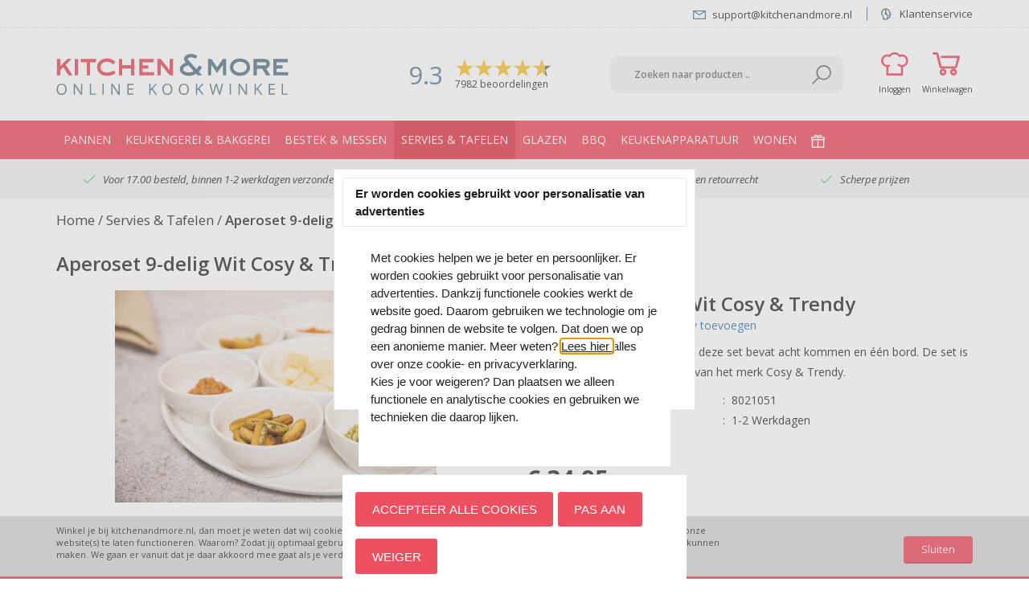

--- FILE ---
content_type: text/html; charset=UTF-8
request_url: https://www.kitchenandmore.nl/aperoset-9-delig-wit-cosy-trendy
body_size: 101407
content:
<!DOCTYPE html>
<html xmlns="http://www.w3.org/1999/xhtml" xml:lang="nl" lang="nl">
<head>
		 

<link rel="preload" as="style" onload="this.onload=null;this.rel='stylesheet'" href="https://fonts.googleapis.com/css?family=Open+Sans:300,400,400i,600,700&display=swap">
    
    <!--
  (c) CCV Shop - www.ccvshop.nl
  Generated: 17-01-2026 @ 2:22:45
  Theme: Protom
  Node: web21
-->

<meta http-equiv="Content-Type" content="text/html; charset=UTF-8" /><meta http-equiv="X-UA-Compatible" content="IE=edge" /><meta name="viewport" content="width=device-width, initial-scale=1"><meta name="verify-v1" content="DwIqpW-SL_D1_jSk1Ylcp0Gy6o9BHRtdpoa0sndIygc" /><meta name="google-site-verification" content="DwIqpW-SL_D1_jSk1Ylcp0Gy6o9BHRtdpoa0sndIygc" /><meta name="csrf-token" content="0b9b0b3aef079e32bcd9b3072ad011d87445a7385a828a62a228e8066dcc1c0d"><link rel="canonical" href="https://www.kitchenandmore.nl/aperoset-9-delig-wit-cosy-trendy" /><title itemprop="name">Aperoset 9-delig Wit Cosy & Trendy | Hoogwaardig porselein - Kookwinkel Kitchen&More</title><link rel="shortcut icon" href="https://www.kitchenandmore.nl/Files/2/29000/29447/FavIcon/YS7v5548z62436v5b2M8C96974Y67N81.ico" type="image/x-icon" /><script type="text/javascript">var Logger=function(){var n=null,o={enable:function(){null!=n&&(window.console.debug=n)},disable:function(){n=console.debug,window.console.debug=function(){}}};return o}();Logger.disable();</script><!-- Framework js and css --><!-- LoadInlineJS: Plugins/Cookie/Cookie.js -->
<script>/** Node: web21 Source file: Plugins/Cookie/Cookie.js */

const Cookiepolice={preferences:[],type:{functional:'functional',statistic:'statistic',marketing:'marketing',},getPreferences:function(){return this.preferences},isAllowed:function(type){return this.getPreferences().includes(type)},init:function(preferences,whitelist){if(typeof document==='undefined'){return}
this.preferences=preferences;console.debug('👮 Cookiepolice init  ');console.debug('Cookie preferences: '+preferences);let cookieDesc=Object.getOwnPropertyDescriptor(Document.prototype,'cookie')||Object.getOwnPropertyDescriptor(HTMLDocument.prototype,'cookie')||Object.getOwnPropertyDescriptor(Document,'cookie');if(cookieDesc&&cookieDesc.configurable){Object.defineProperty(document,'cookie',{configurable:!0,get:function(){return cookieDesc.get.call(document)},set:function(val){try{const arguments=val?val.split(';'):[];let stringifiedAttributes='';let type=Cookiepolice.type.marketing;let expires=today=new Date();let name='';for(let i=0;i<arguments.length;i++){const parts=arguments[i].split('=');if(i==0){name=parts[0].trim()}
if(parts[0].trim()==='expires'){expires=new Date(parts[1])}
if(parts[0].trim()==='type'){type=parts[1]}else if(parts[0].trim()!=''){let value='';if(typeof parts[1]!=='undefined'){value=parts[1]}
stringifiedAttributes+=parts[0].trim()+'='+value+'; '}}
if(whitelist.includes(name)||preferences.includes(type)||expires.setHours(0,0,0,0)<today.setHours(0,0,0,0)){console.debug('Cookie allowed  :'+stringifiedAttributes);cookieDesc.set.call(document,val);return}
console.debug('Cookie blocked : '+type+' : '+stringifiedAttributes)}catch(e){console.debug(e)}}})}}};const Cookie={set:function(name,value,attributes){if(typeof document==='undefined'){return}
try{if(typeof attributes.expires==='number'){attributes.expires=new Date(Date.now()+attributes.expires*864e5)}
if(attributes.expires){attributes.expires=attributes.expires.toUTCString()}
name=encodeURIComponent(name).replace(/%(2[346B]|5E|60|7C)/g,decodeURIComponent).replace(/[()]/g,escape);value=encodeURIComponent(value).replace(/%(2[346BF]|3[AC-F]|40|5[BDE]|60|7[BCD])/g,decodeURIComponent)}catch(e){return''}
let stringifiedAttributes='';for(let attributeName in attributes){if(!attributes[attributeName]){continue}
stringifiedAttributes+='; '+attributeName;if(attributes[attributeName]===!0){continue}
stringifiedAttributes+='='+attributes[attributeName].split(';')[0]}
return(document.cookie=name+'='+value+stringifiedAttributes)},remove:function(name){this.set(name,'',{expires:-1})},get:function(name){if(typeof document==='undefined'||(arguments.length&&!name)){return}
const cookies=document.cookie?document.cookie.split('; '):[];const jar={};for(let i=0;i<cookies.length;i++){const parts=cookies[i].split('=');let value=parts.slice(1).join('=');try{const found=decodeURIComponent(parts[0]);if(value[0]==='"'){value=value.slice(1,-1)}
jar[found]=value.replace(/(%[\dA-F]{2})+/gi,decodeURIComponent);if(name===found){break}}catch(e){}}
return name?jar[name]:jar},}</script><!-- LoadInlineJS: /Plugins/jQuery/js/jquery-1.9.1.min.js -->
<script>/*! jQuery v1.9.1 | (c) 2005, 2012 jQuery Foundation, Inc. | jquery.org/license
//@ sourceMappingURL=jquery.min.map
*/(function(e,t){var n,r,i=typeof t,o=e.document,a=e.location,s=e.jQuery,u=e.$,l={},c=[],p="1.9.1",f=c.concat,d=c.push,h=c.slice,g=c.indexOf,m=l.toString,y=l.hasOwnProperty,v=p.trim,b=function(e,t){return new b.fn.init(e,t,r)},x=/[+-]?(?:\d*\.|)\d+(?:[eE][+-]?\d+|)/.source,w=/\S+/g,T=/^[\s\uFEFF\xA0]+|[\s\uFEFF\xA0]+$/g,N=/^(?:(<[\w\W]+>)[^>]*|#([\w-]*))$/,C=/^<(\w+)\s*\/?>(?:<\/\1>|)$/,k=/^[\],:{}\s]*$/,E=/(?:^|:|,)(?:\s*\[)+/g,S=/\\(?:["\\\/bfnrt]|u[\da-fA-F]{4})/g,A=/"[^"\\\r\n]*"|true|false|null|-?(?:\d+\.|)\d+(?:[eE][+-]?\d+|)/g,j=/^-ms-/,D=/-([\da-z])/gi,L=function(e,t){return t.toUpperCase()},H=function(e){(o.addEventListener||"load"===e.type||"complete"===o.readyState)&&(q(),b.ready())},q=function(){o.addEventListener?(o.removeEventListener("DOMContentLoaded",H,!1),e.removeEventListener("load",H,!1)):(o.detachEvent("onreadystatechange",H),e.detachEvent("onload",H))};b.fn=b.prototype={jquery:p,constructor:b,init:function(e,n,r){var i,a;if(!e)return this;if("string"==typeof e){if(i="<"===e.charAt(0)&&">"===e.charAt(e.length-1)&&e.length>=3?[null,e,null]:N.exec(e),!i||!i[1]&&n)return!n||n.jquery?(n||r).find(e):this.constructor(n).find(e);if(i[1]){if(n=n instanceof b?n[0]:n,b.merge(this,b.parseHTML(i[1],n&&n.nodeType?n.ownerDocument||n:o,!0)),C.test(i[1])&&b.isPlainObject(n))for(i in n)b.isFunction(this[i])?this[i](n[i]):this.attr(i,n[i]);return this}if(a=o.getElementById(i[2]),a&&a.parentNode){if(a.id!==i[2])return r.find(e);this.length=1,this[0]=a}return this.context=o,this.selector=e,this}return e.nodeType?(this.context=this[0]=e,this.length=1,this):b.isFunction(e)?r.ready(e):(e.selector!==t&&(this.selector=e.selector,this.context=e.context),b.makeArray(e,this))},selector:"",length:0,size:function(){return this.length},toArray:function(){return h.call(this)},get:function(e){return null==e?this.toArray():0>e?this[this.length+e]:this[e]},pushStack:function(e){var t=b.merge(this.constructor(),e);return t.prevObject=this,t.context=this.context,t},each:function(e,t){return b.each(this,e,t)},ready:function(e){return b.ready.promise().done(e),this},slice:function(){return this.pushStack(h.apply(this,arguments))},first:function(){return this.eq(0)},last:function(){return this.eq(-1)},eq:function(e){var t=this.length,n=+e+(0>e?t:0);return this.pushStack(n>=0&&t>n?[this[n]]:[])},map:function(e){return this.pushStack(b.map(this,function(t,n){return e.call(t,n,t)}))},end:function(){return this.prevObject||this.constructor(null)},push:d,sort:[].sort,splice:[].splice},b.fn.init.prototype=b.fn,b.extend=b.fn.extend=function(){var e,n,r,i,o,a,s=arguments[0]||{},u=1,l=arguments.length,c=!1;for("boolean"==typeof s&&(c=s,s=arguments[1]||{},u=2),"object"==typeof s||b.isFunction(s)||(s={}),l===u&&(s=this,--u);l>u;u++)if(null!=(o=arguments[u]))for(i in o)e=s[i],r=o[i],s!==r&&(c&&r&&(b.isPlainObject(r)||(n=b.isArray(r)))?(n?(n=!1,a=e&&b.isArray(e)?e:[]):a=e&&b.isPlainObject(e)?e:{},s[i]=b.extend(c,a,r)):r!==t&&(s[i]=r));return s},b.extend({noConflict:function(t){return e.$===b&&(e.$=u),t&&e.jQuery===b&&(e.jQuery=s),b},isReady:!1,readyWait:1,holdReady:function(e){e?b.readyWait++:b.ready(!0)},ready:function(e){if(e===!0?!--b.readyWait:!b.isReady){if(!o.body)return setTimeout(b.ready);b.isReady=!0,e!==!0&&--b.readyWait>0||(n.resolveWith(o,[b]),b.fn.trigger&&b(o).trigger("ready").off("ready"))}},isFunction:function(e){return"function"===b.type(e)},isArray:Array.isArray||function(e){return"array"===b.type(e)},isWindow:function(e){return null!=e&&e==e.window},isNumeric:function(e){return!isNaN(parseFloat(e))&&isFinite(e)},type:function(e){return null==e?e+"":"object"==typeof e||"function"==typeof e?l[m.call(e)]||"object":typeof e},isPlainObject:function(e){if(!e||"object"!==b.type(e)||e.nodeType||b.isWindow(e))return!1;try{if(e.constructor&&!y.call(e,"constructor")&&!y.call(e.constructor.prototype,"isPrototypeOf"))return!1}catch(n){return!1}var r;for(r in e);return r===t||y.call(e,r)},isEmptyObject:function(e){var t;for(t in e)return!1;return!0},error:function(e){throw Error(e)},parseHTML:function(e,t,n){if(!e||"string"!=typeof e)return null;"boolean"==typeof t&&(n=t,t=!1),t=t||o;var r=C.exec(e),i=!n&&[];return r?[t.createElement(r[1])]:(r=b.buildFragment([e],t,i),i&&b(i).remove(),b.merge([],r.childNodes))},parseJSON:function(n){return e.JSON&&e.JSON.parse?e.JSON.parse(n):null===n?n:"string"==typeof n&&(n=b.trim(n),n&&k.test(n.replace(S,"@").replace(A,"]").replace(E,"")))?Function("return "+n)():(b.error("Invalid JSON: "+n),t)},parseXML:function(n){var r,i;if(!n||"string"!=typeof n)return null;try{e.DOMParser?(i=new DOMParser,r=i.parseFromString(n,"text/xml")):(r=new ActiveXObject("Microsoft.XMLDOM"),r.async="false",r.loadXML(n))}catch(o){r=t}return r&&r.documentElement&&!r.getElementsByTagName("parsererror").length||b.error("Invalid XML: "+n),r},noop:function(){},globalEval:function(t){t&&b.trim(t)&&(e.execScript||function(t){e.eval.call(e,t)})(t)},camelCase:function(e){return e.replace(j,"ms-").replace(D,L)},nodeName:function(e,t){return e.nodeName&&e.nodeName.toLowerCase()===t.toLowerCase()},each:function(e,t,n){var r,i=0,o=e.length,a=M(e);if(n){if(a){for(;o>i;i++)if(r=t.apply(e[i],n),r===!1)break}else for(i in e)if(r=t.apply(e[i],n),r===!1)break}else if(a){for(;o>i;i++)if(r=t.call(e[i],i,e[i]),r===!1)break}else for(i in e)if(r=t.call(e[i],i,e[i]),r===!1)break;return e},trim:v&&!v.call("\ufeff\u00a0")?function(e){return null==e?"":v.call(e)}:function(e){return null==e?"":(e+"").replace(T,"")},makeArray:function(e,t){var n=t||[];return null!=e&&(M(Object(e))?b.merge(n,"string"==typeof e?[e]:e):d.call(n,e)),n},inArray:function(e,t,n){var r;if(t){if(g)return g.call(t,e,n);for(r=t.length,n=n?0>n?Math.max(0,r+n):n:0;r>n;n++)if(n in t&&t[n]===e)return n}return-1},merge:function(e,n){var r=n.length,i=e.length,o=0;if("number"==typeof r)for(;r>o;o++)e[i++]=n[o];else while(n[o]!==t)e[i++]=n[o++];return e.length=i,e},grep:function(e,t,n){var r,i=[],o=0,a=e.length;for(n=!!n;a>o;o++)r=!!t(e[o],o),n!==r&&i.push(e[o]);return i},map:function(e,t,n){var r,i=0,o=e.length,a=M(e),s=[];if(a)for(;o>i;i++)r=t(e[i],i,n),null!=r&&(s[s.length]=r);else for(i in e)r=t(e[i],i,n),null!=r&&(s[s.length]=r);return f.apply([],s)},guid:1,proxy:function(e,n){var r,i,o;return"string"==typeof n&&(o=e[n],n=e,e=o),b.isFunction(e)?(r=h.call(arguments,2),i=function(){return e.apply(n||this,r.concat(h.call(arguments)))},i.guid=e.guid=e.guid||b.guid++,i):t},access:function(e,n,r,i,o,a,s){var u=0,l=e.length,c=null==r;if("object"===b.type(r)){o=!0;for(u in r)b.access(e,n,u,r[u],!0,a,s)}else if(i!==t&&(o=!0,b.isFunction(i)||(s=!0),c&&(s?(n.call(e,i),n=null):(c=n,n=function(e,t,n){return c.call(b(e),n)})),n))for(;l>u;u++)n(e[u],r,s?i:i.call(e[u],u,n(e[u],r)));return o?e:c?n.call(e):l?n(e[0],r):a},now:function(){return(new Date).getTime()}}),b.ready.promise=function(t){if(!n)if(n=b.Deferred(),"complete"===o.readyState)setTimeout(b.ready);else if(o.addEventListener)o.addEventListener("DOMContentLoaded",H,!1),e.addEventListener("load",H,!1);else{o.attachEvent("onreadystatechange",H),e.attachEvent("onload",H);var r=!1;try{r=null==e.frameElement&&o.documentElement}catch(i){}r&&r.doScroll&&function a(){if(!b.isReady){try{r.doScroll("left")}catch(e){return setTimeout(a,50)}q(),b.ready()}}()}return n.promise(t)},b.each("Boolean Number String Function Array Date RegExp Object Error".split(" "),function(e,t){l["[object "+t+"]"]=t.toLowerCase()});function M(e){var t=e.length,n=b.type(e);return b.isWindow(e)?!1:1===e.nodeType&&t?!0:"array"===n||"function"!==n&&(0===t||"number"==typeof t&&t>0&&t-1 in e)}r=b(o);var _={};function F(e){var t=_[e]={};return b.each(e.match(w)||[],function(e,n){t[n]=!0}),t}b.Callbacks=function(e){e="string"==typeof e?_[e]||F(e):b.extend({},e);var n,r,i,o,a,s,u=[],l=!e.once&&[],c=function(t){for(r=e.memory&&t,i=!0,a=s||0,s=0,o=u.length,n=!0;u&&o>a;a++)if(u[a].apply(t[0],t[1])===!1&&e.stopOnFalse){r=!1;break}n=!1,u&&(l?l.length&&c(l.shift()):r?u=[]:p.disable())},p={add:function(){if(u){var t=u.length;(function i(t){b.each(t,function(t,n){var r=b.type(n);"function"===r?e.unique&&p.has(n)||u.push(n):n&&n.length&&"string"!==r&&i(n)})})(arguments),n?o=u.length:r&&(s=t,c(r))}return this},remove:function(){return u&&b.each(arguments,function(e,t){var r;while((r=b.inArray(t,u,r))>-1)u.splice(r,1),n&&(o>=r&&o--,a>=r&&a--)}),this},has:function(e){return e?b.inArray(e,u)>-1:!(!u||!u.length)},empty:function(){return u=[],this},disable:function(){return u=l=r=t,this},disabled:function(){return!u},lock:function(){return l=t,r||p.disable(),this},locked:function(){return!l},fireWith:function(e,t){return t=t||[],t=[e,t.slice?t.slice():t],!u||i&&!l||(n?l.push(t):c(t)),this},fire:function(){return p.fireWith(this,arguments),this},fired:function(){return!!i}};return p},b.extend({Deferred:function(e){var t=[["resolve","done",b.Callbacks("once memory"),"resolved"],["reject","fail",b.Callbacks("once memory"),"rejected"],["notify","progress",b.Callbacks("memory")]],n="pending",r={state:function(){return n},always:function(){return i.done(arguments).fail(arguments),this},then:function(){var e=arguments;return b.Deferred(function(n){b.each(t,function(t,o){var a=o[0],s=b.isFunction(e[t])&&e[t];i[o[1]](function(){var e=s&&s.apply(this,arguments);e&&b.isFunction(e.promise)?e.promise().done(n.resolve).fail(n.reject).progress(n.notify):n[a+"With"](this===r?n.promise():this,s?[e]:arguments)})}),e=null}).promise()},promise:function(e){return null!=e?b.extend(e,r):r}},i={};return r.pipe=r.then,b.each(t,function(e,o){var a=o[2],s=o[3];r[o[1]]=a.add,s&&a.add(function(){n=s},t[1^e][2].disable,t[2][2].lock),i[o[0]]=function(){return i[o[0]+"With"](this===i?r:this,arguments),this},i[o[0]+"With"]=a.fireWith}),r.promise(i),e&&e.call(i,i),i},when:function(e){var t=0,n=h.call(arguments),r=n.length,i=1!==r||e&&b.isFunction(e.promise)?r:0,o=1===i?e:b.Deferred(),a=function(e,t,n){return function(r){t[e]=this,n[e]=arguments.length>1?h.call(arguments):r,n===s?o.notifyWith(t,n):--i||o.resolveWith(t,n)}},s,u,l;if(r>1)for(s=Array(r),u=Array(r),l=Array(r);r>t;t++)n[t]&&b.isFunction(n[t].promise)?n[t].promise().done(a(t,l,n)).fail(o.reject).progress(a(t,u,s)):--i;return i||o.resolveWith(l,n),o.promise()}}),b.support=function(){var t,n,r,a,s,u,l,c,p,f,d=o.createElement("div");if(d.setAttribute("className","t"),d.innerHTML="  <link/><table></table><a href='/a'>a</a><input type='checkbox'/>",n=d.getElementsByTagName("*"),r=d.getElementsByTagName("a")[0],!n||!r||!n.length)return{};s=o.createElement("select"),l=s.appendChild(o.createElement("option")),a=d.getElementsByTagName("input")[0],r.style.cssText="top:1px;float:left;opacity:.5",t={getSetAttribute:"t"!==d.className,leadingWhitespace:3===d.firstChild.nodeType,tbody:!d.getElementsByTagName("tbody").length,htmlSerialize:!!d.getElementsByTagName("link").length,style:/top/.test(r.getAttribute("style")),hrefNormalized:"/a"===r.getAttribute("href"),opacity:/^0.5/.test(r.style.opacity),cssFloat:!!r.style.cssFloat,checkOn:!!a.value,optSelected:l.selected,enctype:!!o.createElement("form").enctype,html5Clone:"<:nav></:nav>"!==o.createElement("nav").cloneNode(!0).outerHTML,boxModel:"CSS1Compat"===o.compatMode,deleteExpando:!0,noCloneEvent:!0,inlineBlockNeedsLayout:!1,shrinkWrapBlocks:!1,reliableMarginRight:!0,boxSizingReliable:!0,pixelPosition:!1},a.checked=!0,t.noCloneChecked=a.cloneNode(!0).checked,s.disabled=!0,t.optDisabled=!l.disabled;try{delete d.test}catch(h){t.deleteExpando=!1}a=o.createElement("input"),a.setAttribute("value",""),t.input=""===a.getAttribute("value"),a.value="t",a.setAttribute("type","radio"),t.radioValue="t"===a.value,a.setAttribute("checked","t"),a.setAttribute("name","t"),u=o.createDocumentFragment(),u.appendChild(a),t.appendChecked=a.checked,t.checkClone=u.cloneNode(!0).cloneNode(!0).lastChild.checked,d.attachEvent&&(d.attachEvent("onclick",function(){t.noCloneEvent=!1}),d.cloneNode(!0).click());for(f in{submit:!0,change:!0,focusin:!0})d.setAttribute(c="on"+f,"t"),t[f+"Bubbles"]=c in e||d.attributes[c].expando===!1;return d.style.backgroundClip="content-box",d.cloneNode(!0).style.backgroundClip="",t.clearCloneStyle="content-box"===d.style.backgroundClip,b(function(){var n,r,a,s="padding:0;margin:0;border:0;display:block;box-sizing:content-box;-moz-box-sizing:content-box;-webkit-box-sizing:content-box;",u=o.getElementsByTagName("body")[0];u&&(n=o.createElement("div"),n.style.cssText="border:0;width:0;height:0;position:absolute;top:0;left:-9999px;margin-top:1px",u.appendChild(n).appendChild(d),d.innerHTML="<table><tr><td></td><td>t</td></tr></table>",a=d.getElementsByTagName("td"),a[0].style.cssText="padding:0;margin:0;border:0;display:none",p=0===a[0].offsetHeight,a[0].style.display="",a[1].style.display="none",t.reliableHiddenOffsets=p&&0===a[0].offsetHeight,d.innerHTML="",d.style.cssText="box-sizing:border-box;-moz-box-sizing:border-box;-webkit-box-sizing:border-box;padding:1px;border:1px;display:block;width:4px;margin-top:1%;position:absolute;top:1%;",t.boxSizing=4===d.offsetWidth,t.doesNotIncludeMarginInBodyOffset=1!==u.offsetTop,e.getComputedStyle&&(t.pixelPosition="1%"!==(e.getComputedStyle(d,null)||{}).top,t.boxSizingReliable="4px"===(e.getComputedStyle(d,null)||{width:"4px"}).width,r=d.appendChild(o.createElement("div")),r.style.cssText=d.style.cssText=s,r.style.marginRight=r.style.width="0",d.style.width="1px",t.reliableMarginRight=!parseFloat((e.getComputedStyle(r,null)||{}).marginRight)),typeof d.style.zoom!==i&&(d.innerHTML="",d.style.cssText=s+"width:1px;padding:1px;display:inline;zoom:1",t.inlineBlockNeedsLayout=3===d.offsetWidth,d.style.display="block",d.innerHTML="<div></div>",d.firstChild.style.width="5px",t.shrinkWrapBlocks=3!==d.offsetWidth,t.inlineBlockNeedsLayout&&(u.style.zoom=1)),u.removeChild(n),n=d=a=r=null)}),n=s=u=l=r=a=null,t}();var O=/(?:\{[\s\S]*\}|\[[\s\S]*\])$/,B=/([A-Z])/g;function P(e,n,r,i){if(b.acceptData(e)){var o,a,s=b.expando,u="string"==typeof n,l=e.nodeType,p=l?b.cache:e,f=l?e[s]:e[s]&&s;if(f&&p[f]&&(i||p[f].data)||!u||r!==t)return f||(l?e[s]=f=c.pop()||b.guid++:f=s),p[f]||(p[f]={},l||(p[f].toJSON=b.noop)),("object"==typeof n||"function"==typeof n)&&(i?p[f]=b.extend(p[f],n):p[f].data=b.extend(p[f].data,n)),o=p[f],i||(o.data||(o.data={}),o=o.data),r!==t&&(o[b.camelCase(n)]=r),u?(a=o[n],null==a&&(a=o[b.camelCase(n)])):a=o,a}}function R(e,t,n){if(b.acceptData(e)){var r,i,o,a=e.nodeType,s=a?b.cache:e,u=a?e[b.expando]:b.expando;if(s[u]){if(t&&(o=n?s[u]:s[u].data)){b.isArray(t)?t=t.concat(b.map(t,b.camelCase)):t in o?t=[t]:(t=b.camelCase(t),t=t in o?[t]:t.split(" "));for(r=0,i=t.length;i>r;r++)delete o[t[r]];if(!(n?$:b.isEmptyObject)(o))return}(n||(delete s[u].data,$(s[u])))&&(a?b.cleanData([e],!0):b.support.deleteExpando||s!=s.window?delete s[u]:s[u]=null)}}}b.extend({cache:{},expando:"jQuery"+(p+Math.random()).replace(/\D/g,""),noData:{embed:!0,object:"clsid:D27CDB6E-AE6D-11cf-96B8-444553540000",applet:!0},hasData:function(e){return e=e.nodeType?b.cache[e[b.expando]]:e[b.expando],!!e&&!$(e)},data:function(e,t,n){return P(e,t,n)},removeData:function(e,t){return R(e,t)},_data:function(e,t,n){return P(e,t,n,!0)},_removeData:function(e,t){return R(e,t,!0)},acceptData:function(e){if(e.nodeType&&1!==e.nodeType&&9!==e.nodeType)return!1;var t=e.nodeName&&b.noData[e.nodeName.toLowerCase()];return!t||t!==!0&&e.getAttribute("classid")===t}}),b.fn.extend({data:function(e,n){var r,i,o=this[0],a=0,s=null;if(e===t){if(this.length&&(s=b.data(o),1===o.nodeType&&!b._data(o,"parsedAttrs"))){for(r=o.attributes;r.length>a;a++)i=r[a].name,i.indexOf("data-")||(i=b.camelCase(i.slice(5)),W(o,i,s[i]));b._data(o,"parsedAttrs",!0)}return s}return"object"==typeof e?this.each(function(){b.data(this,e)}):b.access(this,function(n){return n===t?o?W(o,e,b.data(o,e)):null:(this.each(function(){b.data(this,e,n)}),t)},null,n,arguments.length>1,null,!0)},removeData:function(e){return this.each(function(){b.removeData(this,e)})}});function W(e,n,r){if(r===t&&1===e.nodeType){var i="data-"+n.replace(B,"-$1").toLowerCase();if(r=e.getAttribute(i),"string"==typeof r){try{r="true"===r?!0:"false"===r?!1:"null"===r?null:+r+""===r?+r:O.test(r)?b.parseJSON(r):r}catch(o){}b.data(e,n,r)}else r=t}return r}function $(e){var t;for(t in e)if(("data"!==t||!b.isEmptyObject(e[t]))&&"toJSON"!==t)return!1;return!0}b.extend({queue:function(e,n,r){var i;return e?(n=(n||"fx")+"queue",i=b._data(e,n),r&&(!i||b.isArray(r)?i=b._data(e,n,b.makeArray(r)):i.push(r)),i||[]):t},dequeue:function(e,t){t=t||"fx";var n=b.queue(e,t),r=n.length,i=n.shift(),o=b._queueHooks(e,t),a=function(){b.dequeue(e,t)};"inprogress"===i&&(i=n.shift(),r--),o.cur=i,i&&("fx"===t&&n.unshift("inprogress"),delete o.stop,i.call(e,a,o)),!r&&o&&o.empty.fire()},_queueHooks:function(e,t){var n=t+"queueHooks";return b._data(e,n)||b._data(e,n,{empty:b.Callbacks("once memory").add(function(){b._removeData(e,t+"queue"),b._removeData(e,n)})})}}),b.fn.extend({queue:function(e,n){var r=2;return"string"!=typeof e&&(n=e,e="fx",r--),r>arguments.length?b.queue(this[0],e):n===t?this:this.each(function(){var t=b.queue(this,e,n);b._queueHooks(this,e),"fx"===e&&"inprogress"!==t[0]&&b.dequeue(this,e)})},dequeue:function(e){return this.each(function(){b.dequeue(this,e)})},delay:function(e,t){return e=b.fx?b.fx.speeds[e]||e:e,t=t||"fx",this.queue(t,function(t,n){var r=setTimeout(t,e);n.stop=function(){clearTimeout(r)}})},clearQueue:function(e){return this.queue(e||"fx",[])},promise:function(e,n){var r,i=1,o=b.Deferred(),a=this,s=this.length,u=function(){--i||o.resolveWith(a,[a])};"string"!=typeof e&&(n=e,e=t),e=e||"fx";while(s--)r=b._data(a[s],e+"queueHooks"),r&&r.empty&&(i++,r.empty.add(u));return u(),o.promise(n)}});var I,z,X=/[\t\r\n]/g,U=/\r/g,V=/^(?:input|select|textarea|button|object)$/i,Y=/^(?:a|area)$/i,J=/^(?:checked|selected|autofocus|autoplay|async|controls|defer|disabled|hidden|loop|multiple|open|readonly|required|scoped)$/i,G=/^(?:checked|selected)$/i,Q=b.support.getSetAttribute,K=b.support.input;b.fn.extend({attr:function(e,t){return b.access(this,b.attr,e,t,arguments.length>1)},removeAttr:function(e){return this.each(function(){b.removeAttr(this,e)})},prop:function(e,t){return b.access(this,b.prop,e,t,arguments.length>1)},removeProp:function(e){return e=b.propFix[e]||e,this.each(function(){try{this[e]=t,delete this[e]}catch(n){}})},addClass:function(e){var t,n,r,i,o,a=0,s=this.length,u="string"==typeof e&&e;if(b.isFunction(e))return this.each(function(t){b(this).addClass(e.call(this,t,this.className))});if(u)for(t=(e||"").match(w)||[];s>a;a++)if(n=this[a],r=1===n.nodeType&&(n.className?(" "+n.className+" ").replace(X," "):" ")){o=0;while(i=t[o++])0>r.indexOf(" "+i+" ")&&(r+=i+" ");n.className=b.trim(r)}return this},removeClass:function(e){var t,n,r,i,o,a=0,s=this.length,u=0===arguments.length||"string"==typeof e&&e;if(b.isFunction(e))return this.each(function(t){b(this).removeClass(e.call(this,t,this.className))});if(u)for(t=(e||"").match(w)||[];s>a;a++)if(n=this[a],r=1===n.nodeType&&(n.className?(" "+n.className+" ").replace(X," "):"")){o=0;while(i=t[o++])while(r.indexOf(" "+i+" ")>=0)r=r.replace(" "+i+" "," ");n.className=e?b.trim(r):""}return this},toggleClass:function(e,t){var n=typeof e,r="boolean"==typeof t;return b.isFunction(e)?this.each(function(n){b(this).toggleClass(e.call(this,n,this.className,t),t)}):this.each(function(){if("string"===n){var o,a=0,s=b(this),u=t,l=e.match(w)||[];while(o=l[a++])u=r?u:!s.hasClass(o),s[u?"addClass":"removeClass"](o)}else(n===i||"boolean"===n)&&(this.className&&b._data(this,"__className__",this.className),this.className=this.className||e===!1?"":b._data(this,"__className__")||"")})},hasClass:function(e){var t=" "+e+" ",n=0,r=this.length;for(;r>n;n++)if(1===this[n].nodeType&&(" "+this[n].className+" ").replace(X," ").indexOf(t)>=0)return!0;return!1},val:function(e){var n,r,i,o=this[0];{if(arguments.length)return i=b.isFunction(e),this.each(function(n){var o,a=b(this);1===this.nodeType&&(o=i?e.call(this,n,a.val()):e,null==o?o="":"number"==typeof o?o+="":b.isArray(o)&&(o=b.map(o,function(e){return null==e?"":e+""})),r=b.valHooks[this.type]||b.valHooks[this.nodeName.toLowerCase()],r&&"set"in r&&r.set(this,o,"value")!==t||(this.value=o))});if(o)return r=b.valHooks[o.type]||b.valHooks[o.nodeName.toLowerCase()],r&&"get"in r&&(n=r.get(o,"value"))!==t?n:(n=o.value,"string"==typeof n?n.replace(U,""):null==n?"":n)}}}),b.extend({valHooks:{option:{get:function(e){var t=e.attributes.value;return!t||t.specified?e.value:e.text}},select:{get:function(e){var t,n,r=e.options,i=e.selectedIndex,o="select-one"===e.type||0>i,a=o?null:[],s=o?i+1:r.length,u=0>i?s:o?i:0;for(;s>u;u++)if(n=r[u],!(!n.selected&&u!==i||(b.support.optDisabled?n.disabled:null!==n.getAttribute("disabled"))||n.parentNode.disabled&&b.nodeName(n.parentNode,"optgroup"))){if(t=b(n).val(),o)return t;a.push(t)}return a},set:function(e,t){var n=b.makeArray(t);return b(e).find("option").each(function(){this.selected=b.inArray(b(this).val(),n)>=0}),n.length||(e.selectedIndex=-1),n}}},attr:function(e,n,r){var o,a,s,u=e.nodeType;if(e&&3!==u&&8!==u&&2!==u)return typeof e.getAttribute===i?b.prop(e,n,r):(a=1!==u||!b.isXMLDoc(e),a&&(n=n.toLowerCase(),o=b.attrHooks[n]||(J.test(n)?z:I)),r===t?o&&a&&"get"in o&&null!==(s=o.get(e,n))?s:(typeof e.getAttribute!==i&&(s=e.getAttribute(n)),null==s?t:s):null!==r?o&&a&&"set"in o&&(s=o.set(e,r,n))!==t?s:(e.setAttribute(n,r+""),r):(b.removeAttr(e,n),t))},removeAttr:function(e,t){var n,r,i=0,o=t&&t.match(w);if(o&&1===e.nodeType)while(n=o[i++])r=b.propFix[n]||n,J.test(n)?!Q&&G.test(n)?e[b.camelCase("default-"+n)]=e[r]=!1:e[r]=!1:b.attr(e,n,""),e.removeAttribute(Q?n:r)},attrHooks:{type:{set:function(e,t){if(!b.support.radioValue&&"radio"===t&&b.nodeName(e,"input")){var n=e.value;return e.setAttribute("type",t),n&&(e.value=n),t}}}},propFix:{tabindex:"tabIndex",readonly:"readOnly","for":"htmlFor","class":"className",maxlength:"maxLength",cellspacing:"cellSpacing",cellpadding:"cellPadding",rowspan:"rowSpan",colspan:"colSpan",usemap:"useMap",frameborder:"frameBorder",contenteditable:"contentEditable"},prop:function(e,n,r){var i,o,a,s=e.nodeType;if(e&&3!==s&&8!==s&&2!==s)return a=1!==s||!b.isXMLDoc(e),a&&(n=b.propFix[n]||n,o=b.propHooks[n]),r!==t?o&&"set"in o&&(i=o.set(e,r,n))!==t?i:e[n]=r:o&&"get"in o&&null!==(i=o.get(e,n))?i:e[n]},propHooks:{tabIndex:{get:function(e){var n=e.getAttributeNode("tabindex");return n&&n.specified?parseInt(n.value,10):V.test(e.nodeName)||Y.test(e.nodeName)&&e.href?0:t}}}}),z={get:function(e,n){var r=b.prop(e,n),i="boolean"==typeof r&&e.getAttribute(n),o="boolean"==typeof r?K&&Q?null!=i:G.test(n)?e[b.camelCase("default-"+n)]:!!i:e.getAttributeNode(n);return o&&o.value!==!1?n.toLowerCase():t},set:function(e,t,n){return t===!1?b.removeAttr(e,n):K&&Q||!G.test(n)?e.setAttribute(!Q&&b.propFix[n]||n,n):e[b.camelCase("default-"+n)]=e[n]=!0,n}},K&&Q||(b.attrHooks.value={get:function(e,n){var r=e.getAttributeNode(n);return b.nodeName(e,"input")?e.defaultValue:r&&r.specified?r.value:t},set:function(e,n,r){return b.nodeName(e,"input")?(e.defaultValue=n,t):I&&I.set(e,n,r)}}),Q||(I=b.valHooks.button={get:function(e,n){var r=e.getAttributeNode(n);return r&&("id"===n||"name"===n||"coords"===n?""!==r.value:r.specified)?r.value:t},set:function(e,n,r){var i=e.getAttributeNode(r);return i||e.setAttributeNode(i=e.ownerDocument.createAttribute(r)),i.value=n+="","value"===r||n===e.getAttribute(r)?n:t}},b.attrHooks.contenteditable={get:I.get,set:function(e,t,n){I.set(e,""===t?!1:t,n)}},b.each(["width","height"],function(e,n){b.attrHooks[n]=b.extend(b.attrHooks[n],{set:function(e,r){return""===r?(e.setAttribute(n,"auto"),r):t}})})),b.support.hrefNormalized||(b.each(["href","src","width","height"],function(e,n){b.attrHooks[n]=b.extend(b.attrHooks[n],{get:function(e){var r=e.getAttribute(n,2);return null==r?t:r}})}),b.each(["href","src"],function(e,t){b.propHooks[t]={get:function(e){return e.getAttribute(t,4)}}})),b.support.style||(b.attrHooks.style={get:function(e){return e.style.cssText||t},set:function(e,t){return e.style.cssText=t+""}}),b.support.optSelected||(b.propHooks.selected=b.extend(b.propHooks.selected,{get:function(e){var t=e.parentNode;return t&&(t.selectedIndex,t.parentNode&&t.parentNode.selectedIndex),null}})),b.support.enctype||(b.propFix.enctype="encoding"),b.support.checkOn||b.each(["radio","checkbox"],function(){b.valHooks[this]={get:function(e){return null===e.getAttribute("value")?"on":e.value}}}),b.each(["radio","checkbox"],function(){b.valHooks[this]=b.extend(b.valHooks[this],{set:function(e,n){return b.isArray(n)?e.checked=b.inArray(b(e).val(),n)>=0:t}})});var Z=/^(?:input|select|textarea)$/i,et=/^key/,tt=/^(?:mouse|contextmenu)|click/,nt=/^(?:focusinfocus|focusoutblur)$/,rt=/^([^.]*)(?:\.(.+)|)$/;function it(){return!0}function ot(){return!1}b.event={global:{},add:function(e,n,r,o,a){var s,u,l,c,p,f,d,h,g,m,y,v=b._data(e);if(v){r.handler&&(c=r,r=c.handler,a=c.selector),r.guid||(r.guid=b.guid++),(u=v.events)||(u=v.events={}),(f=v.handle)||(f=v.handle=function(e){return typeof b===i||e&&b.event.triggered===e.type?t:b.event.dispatch.apply(f.elem,arguments)},f.elem=e),n=(n||"").match(w)||[""],l=n.length;while(l--)s=rt.exec(n[l])||[],g=y=s[1],m=(s[2]||"").split(".").sort(),p=b.event.special[g]||{},g=(a?p.delegateType:p.bindType)||g,p=b.event.special[g]||{},d=b.extend({type:g,origType:y,data:o,handler:r,guid:r.guid,selector:a,needsContext:a&&b.expr.match.needsContext.test(a),namespace:m.join(".")},c),(h=u[g])||(h=u[g]=[],h.delegateCount=0,p.setup&&p.setup.call(e,o,m,f)!==!1||(e.addEventListener?e.addEventListener(g,f,!1):e.attachEvent&&e.attachEvent("on"+g,f))),p.add&&(p.add.call(e,d),d.handler.guid||(d.handler.guid=r.guid)),a?h.splice(h.delegateCount++,0,d):h.push(d),b.event.global[g]=!0;e=null}},remove:function(e,t,n,r,i){var o,a,s,u,l,c,p,f,d,h,g,m=b.hasData(e)&&b._data(e);if(m&&(c=m.events)){t=(t||"").match(w)||[""],l=t.length;while(l--)if(s=rt.exec(t[l])||[],d=g=s[1],h=(s[2]||"").split(".").sort(),d){p=b.event.special[d]||{},d=(r?p.delegateType:p.bindType)||d,f=c[d]||[],s=s[2]&&RegExp("(^|\\.)"+h.join("\\.(?:.*\\.|)")+"(\\.|$)"),u=o=f.length;while(o--)a=f[o],!i&&g!==a.origType||n&&n.guid!==a.guid||s&&!s.test(a.namespace)||r&&r!==a.selector&&("**"!==r||!a.selector)||(f.splice(o,1),a.selector&&f.delegateCount--,p.remove&&p.remove.call(e,a));u&&!f.length&&(p.teardown&&p.teardown.call(e,h,m.handle)!==!1||b.removeEvent(e,d,m.handle),delete c[d])}else for(d in c)b.event.remove(e,d+t[l],n,r,!0);b.isEmptyObject(c)&&(delete m.handle,b._removeData(e,"events"))}},trigger:function(n,r,i,a){var s,u,l,c,p,f,d,h=[i||o],g=y.call(n,"type")?n.type:n,m=y.call(n,"namespace")?n.namespace.split("."):[];if(l=f=i=i||o,3!==i.nodeType&&8!==i.nodeType&&!nt.test(g+b.event.triggered)&&(g.indexOf(".")>=0&&(m=g.split("."),g=m.shift(),m.sort()),u=0>g.indexOf(":")&&"on"+g,n=n[b.expando]?n:new b.Event(g,"object"==typeof n&&n),n.isTrigger=!0,n.namespace=m.join("."),n.namespace_re=n.namespace?RegExp("(^|\\.)"+m.join("\\.(?:.*\\.|)")+"(\\.|$)"):null,n.result=t,n.target||(n.target=i),r=null==r?[n]:b.makeArray(r,[n]),p=b.event.special[g]||{},a||!p.trigger||p.trigger.apply(i,r)!==!1)){if(!a&&!p.noBubble&&!b.isWindow(i)){for(c=p.delegateType||g,nt.test(c+g)||(l=l.parentNode);l;l=l.parentNode)h.push(l),f=l;f===(i.ownerDocument||o)&&h.push(f.defaultView||f.parentWindow||e)}d=0;while((l=h[d++])&&!n.isPropagationStopped())n.type=d>1?c:p.bindType||g,s=(b._data(l,"events")||{})[n.type]&&b._data(l,"handle"),s&&s.apply(l,r),s=u&&l[u],s&&b.acceptData(l)&&s.apply&&s.apply(l,r)===!1&&n.preventDefault();if(n.type=g,!(a||n.isDefaultPrevented()||p._default&&p._default.apply(i.ownerDocument,r)!==!1||"click"===g&&b.nodeName(i,"a")||!b.acceptData(i)||!u||!i[g]||b.isWindow(i))){f=i[u],f&&(i[u]=null),b.event.triggered=g;try{i[g]()}catch(v){}b.event.triggered=t,f&&(i[u]=f)}return n.result}},dispatch:function(e){e=b.event.fix(e);var n,r,i,o,a,s=[],u=h.call(arguments),l=(b._data(this,"events")||{})[e.type]||[],c=b.event.special[e.type]||{};if(u[0]=e,e.delegateTarget=this,!c.preDispatch||c.preDispatch.call(this,e)!==!1){s=b.event.handlers.call(this,e,l),n=0;while((o=s[n++])&&!e.isPropagationStopped()){e.currentTarget=o.elem,a=0;while((i=o.handlers[a++])&&!e.isImmediatePropagationStopped())(!e.namespace_re||e.namespace_re.test(i.namespace))&&(e.handleObj=i,e.data=i.data,r=((b.event.special[i.origType]||{}).handle||i.handler).apply(o.elem,u),r!==t&&(e.result=r)===!1&&(e.preventDefault(),e.stopPropagation()))}return c.postDispatch&&c.postDispatch.call(this,e),e.result}},handlers:function(e,n){var r,i,o,a,s=[],u=n.delegateCount,l=e.target;if(u&&l.nodeType&&(!e.button||"click"!==e.type))for(;l!=this;l=l.parentNode||this)if(1===l.nodeType&&(l.disabled!==!0||"click"!==e.type)){for(o=[],a=0;u>a;a++)i=n[a],r=i.selector+" ",o[r]===t&&(o[r]=i.needsContext?b(r,this).index(l)>=0:b.find(r,this,null,[l]).length),o[r]&&o.push(i);o.length&&s.push({elem:l,handlers:o})}return n.length>u&&s.push({elem:this,handlers:n.slice(u)}),s},fix:function(e){if(e[b.expando])return e;var t,n,r,i=e.type,a=e,s=this.fixHooks[i];s||(this.fixHooks[i]=s=tt.test(i)?this.mouseHooks:et.test(i)?this.keyHooks:{}),r=s.props?this.props.concat(s.props):this.props,e=new b.Event(a),t=r.length;while(t--)n=r[t],e[n]=a[n];return e.target||(e.target=a.srcElement||o),3===e.target.nodeType&&(e.target=e.target.parentNode),e.metaKey=!!e.metaKey,s.filter?s.filter(e,a):e},props:"altKey bubbles cancelable ctrlKey currentTarget eventPhase metaKey relatedTarget shiftKey target timeStamp view which".split(" "),fixHooks:{},keyHooks:{props:"char charCode key keyCode".split(" "),filter:function(e,t){return null==e.which&&(e.which=null!=t.charCode?t.charCode:t.keyCode),e}},mouseHooks:{props:"button buttons clientX clientY fromElement offsetX offsetY pageX pageY screenX screenY toElement".split(" "),filter:function(e,n){var r,i,a,s=n.button,u=n.fromElement;return null==e.pageX&&null!=n.clientX&&(i=e.target.ownerDocument||o,a=i.documentElement,r=i.body,e.pageX=n.clientX+(a&&a.scrollLeft||r&&r.scrollLeft||0)-(a&&a.clientLeft||r&&r.clientLeft||0),e.pageY=n.clientY+(a&&a.scrollTop||r&&r.scrollTop||0)-(a&&a.clientTop||r&&r.clientTop||0)),!e.relatedTarget&&u&&(e.relatedTarget=u===e.target?n.toElement:u),e.which||s===t||(e.which=1&s?1:2&s?3:4&s?2:0),e}},special:{load:{noBubble:!0},click:{trigger:function(){return b.nodeName(this,"input")&&"checkbox"===this.type&&this.click?(this.click(),!1):t}},focus:{trigger:function(){if(this!==o.activeElement&&this.focus)try{return this.focus(),!1}catch(e){}},delegateType:"focusin"},blur:{trigger:function(){return this===o.activeElement&&this.blur?(this.blur(),!1):t},delegateType:"focusout"},beforeunload:{postDispatch:function(e){e.result!==t&&(e.originalEvent.returnValue=e.result)}}},simulate:function(e,t,n,r){var i=b.extend(new b.Event,n,{type:e,isSimulated:!0,originalEvent:{}});r?b.event.trigger(i,null,t):b.event.dispatch.call(t,i),i.isDefaultPrevented()&&n.preventDefault()}},b.removeEvent=o.removeEventListener?function(e,t,n){e.removeEventListener&&e.removeEventListener(t,n,!1)}:function(e,t,n){var r="on"+t;e.detachEvent&&(typeof e[r]===i&&(e[r]=null),e.detachEvent(r,n))},b.Event=function(e,n){return this instanceof b.Event?(e&&e.type?(this.originalEvent=e,this.type=e.type,this.isDefaultPrevented=e.defaultPrevented||e.returnValue===!1||e.getPreventDefault&&e.getPreventDefault()?it:ot):this.type=e,n&&b.extend(this,n),this.timeStamp=e&&e.timeStamp||b.now(),this[b.expando]=!0,t):new b.Event(e,n)},b.Event.prototype={isDefaultPrevented:ot,isPropagationStopped:ot,isImmediatePropagationStopped:ot,preventDefault:function(){var e=this.originalEvent;this.isDefaultPrevented=it,e&&(e.preventDefault?e.preventDefault():e.returnValue=!1)},stopPropagation:function(){var e=this.originalEvent;this.isPropagationStopped=it,e&&(e.stopPropagation&&e.stopPropagation(),e.cancelBubble=!0)},stopImmediatePropagation:function(){this.isImmediatePropagationStopped=it,this.stopPropagation()}},b.each({mouseenter:"mouseover",mouseleave:"mouseout"},function(e,t){b.event.special[e]={delegateType:t,bindType:t,handle:function(e){var n,r=this,i=e.relatedTarget,o=e.handleObj;
return(!i||i!==r&&!b.contains(r,i))&&(e.type=o.origType,n=o.handler.apply(this,arguments),e.type=t),n}}}),b.support.submitBubbles||(b.event.special.submit={setup:function(){return b.nodeName(this,"form")?!1:(b.event.add(this,"click._submit keypress._submit",function(e){var n=e.target,r=b.nodeName(n,"input")||b.nodeName(n,"button")?n.form:t;r&&!b._data(r,"submitBubbles")&&(b.event.add(r,"submit._submit",function(e){e._submit_bubble=!0}),b._data(r,"submitBubbles",!0))}),t)},postDispatch:function(e){e._submit_bubble&&(delete e._submit_bubble,this.parentNode&&!e.isTrigger&&b.event.simulate("submit",this.parentNode,e,!0))},teardown:function(){return b.nodeName(this,"form")?!1:(b.event.remove(this,"._submit"),t)}}),b.support.changeBubbles||(b.event.special.change={setup:function(){return Z.test(this.nodeName)?(("checkbox"===this.type||"radio"===this.type)&&(b.event.add(this,"propertychange._change",function(e){"checked"===e.originalEvent.propertyName&&(this._just_changed=!0)}),b.event.add(this,"click._change",function(e){this._just_changed&&!e.isTrigger&&(this._just_changed=!1),b.event.simulate("change",this,e,!0)})),!1):(b.event.add(this,"beforeactivate._change",function(e){var t=e.target;Z.test(t.nodeName)&&!b._data(t,"changeBubbles")&&(b.event.add(t,"change._change",function(e){!this.parentNode||e.isSimulated||e.isTrigger||b.event.simulate("change",this.parentNode,e,!0)}),b._data(t,"changeBubbles",!0))}),t)},handle:function(e){var n=e.target;return this!==n||e.isSimulated||e.isTrigger||"radio"!==n.type&&"checkbox"!==n.type?e.handleObj.handler.apply(this,arguments):t},teardown:function(){return b.event.remove(this,"._change"),!Z.test(this.nodeName)}}),b.support.focusinBubbles||b.each({focus:"focusin",blur:"focusout"},function(e,t){var n=0,r=function(e){b.event.simulate(t,e.target,b.event.fix(e),!0)};b.event.special[t]={setup:function(){0===n++&&o.addEventListener(e,r,!0)},teardown:function(){0===--n&&o.removeEventListener(e,r,!0)}}}),b.fn.extend({on:function(e,n,r,i,o){var a,s;if("object"==typeof e){"string"!=typeof n&&(r=r||n,n=t);for(a in e)this.on(a,n,r,e[a],o);return this}if(null==r&&null==i?(i=n,r=n=t):null==i&&("string"==typeof n?(i=r,r=t):(i=r,r=n,n=t)),i===!1)i=ot;else if(!i)return this;return 1===o&&(s=i,i=function(e){return b().off(e),s.apply(this,arguments)},i.guid=s.guid||(s.guid=b.guid++)),this.each(function(){b.event.add(this,e,i,r,n)})},one:function(e,t,n,r){return this.on(e,t,n,r,1)},off:function(e,n,r){var i,o;if(e&&e.preventDefault&&e.handleObj)return i=e.handleObj,b(e.delegateTarget).off(i.namespace?i.origType+"."+i.namespace:i.origType,i.selector,i.handler),this;if("object"==typeof e){for(o in e)this.off(o,n,e[o]);return this}return(n===!1||"function"==typeof n)&&(r=n,n=t),r===!1&&(r=ot),this.each(function(){b.event.remove(this,e,r,n)})},bind:function(e,t,n){return this.on(e,null,t,n)},unbind:function(e,t){return this.off(e,null,t)},delegate:function(e,t,n,r){return this.on(t,e,n,r)},undelegate:function(e,t,n){return 1===arguments.length?this.off(e,"**"):this.off(t,e||"**",n)},trigger:function(e,t){return this.each(function(){b.event.trigger(e,t,this)})},triggerHandler:function(e,n){var r=this[0];return r?b.event.trigger(e,n,r,!0):t}}),function(e,t){var n,r,i,o,a,s,u,l,c,p,f,d,h,g,m,y,v,x="sizzle"+-new Date,w=e.document,T={},N=0,C=0,k=it(),E=it(),S=it(),A=typeof t,j=1<<31,D=[],L=D.pop,H=D.push,q=D.slice,M=D.indexOf||function(e){var t=0,n=this.length;for(;n>t;t++)if(this[t]===e)return t;return-1},_="[\\x20\\t\\r\\n\\f]",F="(?:\\\\.|[\\w-]|[^\\x00-\\xa0])+",O=F.replace("w","w#"),B="([*^$|!~]?=)",P="\\["+_+"*("+F+")"+_+"*(?:"+B+_+"*(?:(['\"])((?:\\\\.|[^\\\\])*?)\\3|("+O+")|)|)"+_+"*\\]",R=":("+F+")(?:\\(((['\"])((?:\\\\.|[^\\\\])*?)\\3|((?:\\\\.|[^\\\\()[\\]]|"+P.replace(3,8)+")*)|.*)\\)|)",W=RegExp("^"+_+"+|((?:^|[^\\\\])(?:\\\\.)*)"+_+"+$","g"),$=RegExp("^"+_+"*,"+_+"*"),I=RegExp("^"+_+"*([\\x20\\t\\r\\n\\f>+~])"+_+"*"),z=RegExp(R),X=RegExp("^"+O+"$"),U={ID:RegExp("^#("+F+")"),CLASS:RegExp("^\\.("+F+")"),NAME:RegExp("^\\[name=['\"]?("+F+")['\"]?\\]"),TAG:RegExp("^("+F.replace("w","w*")+")"),ATTR:RegExp("^"+P),PSEUDO:RegExp("^"+R),CHILD:RegExp("^:(only|first|last|nth|nth-last)-(child|of-type)(?:\\("+_+"*(even|odd|(([+-]|)(\\d*)n|)"+_+"*(?:([+-]|)"+_+"*(\\d+)|))"+_+"*\\)|)","i"),needsContext:RegExp("^"+_+"*[>+~]|:(even|odd|eq|gt|lt|nth|first|last)(?:\\("+_+"*((?:-\\d)?\\d*)"+_+"*\\)|)(?=[^-]|$)","i")},V=/[\x20\t\r\n\f]*[+~]/,Y=/^[^{]+\{\s*\[native code/,J=/^(?:#([\w-]+)|(\w+)|\.([\w-]+))$/,G=/^(?:input|select|textarea|button)$/i,Q=/^h\d$/i,K=/'|\\/g,Z=/\=[\x20\t\r\n\f]*([^'"\]]*)[\x20\t\r\n\f]*\]/g,et=/\\([\da-fA-F]{1,6}[\x20\t\r\n\f]?|.)/g,tt=function(e,t){var n="0x"+t-65536;return n!==n?t:0>n?String.fromCharCode(n+65536):String.fromCharCode(55296|n>>10,56320|1023&n)};try{q.call(w.documentElement.childNodes,0)[0].nodeType}catch(nt){q=function(e){var t,n=[];while(t=this[e++])n.push(t);return n}}function rt(e){return Y.test(e+"")}function it(){var e,t=[];return e=function(n,r){return t.push(n+=" ")>i.cacheLength&&delete e[t.shift()],e[n]=r}}function ot(e){return e[x]=!0,e}function at(e){var t=p.createElement("div");try{return e(t)}catch(n){return!1}finally{t=null}}function st(e,t,n,r){var i,o,a,s,u,l,f,g,m,v;if((t?t.ownerDocument||t:w)!==p&&c(t),t=t||p,n=n||[],!e||"string"!=typeof e)return n;if(1!==(s=t.nodeType)&&9!==s)return[];if(!d&&!r){if(i=J.exec(e))if(a=i[1]){if(9===s){if(o=t.getElementById(a),!o||!o.parentNode)return n;if(o.id===a)return n.push(o),n}else if(t.ownerDocument&&(o=t.ownerDocument.getElementById(a))&&y(t,o)&&o.id===a)return n.push(o),n}else{if(i[2])return H.apply(n,q.call(t.getElementsByTagName(e),0)),n;if((a=i[3])&&T.getByClassName&&t.getElementsByClassName)return H.apply(n,q.call(t.getElementsByClassName(a),0)),n}if(T.qsa&&!h.test(e)){if(f=!0,g=x,m=t,v=9===s&&e,1===s&&"object"!==t.nodeName.toLowerCase()){l=ft(e),(f=t.getAttribute("id"))?g=f.replace(K,"\\$&"):t.setAttribute("id",g),g="[id='"+g+"'] ",u=l.length;while(u--)l[u]=g+dt(l[u]);m=V.test(e)&&t.parentNode||t,v=l.join(",")}if(v)try{return H.apply(n,q.call(m.querySelectorAll(v),0)),n}catch(b){}finally{f||t.removeAttribute("id")}}}return wt(e.replace(W,"$1"),t,n,r)}a=st.isXML=function(e){var t=e&&(e.ownerDocument||e).documentElement;return t?"HTML"!==t.nodeName:!1},c=st.setDocument=function(e){var n=e?e.ownerDocument||e:w;return n!==p&&9===n.nodeType&&n.documentElement?(p=n,f=n.documentElement,d=a(n),T.tagNameNoComments=at(function(e){return e.appendChild(n.createComment("")),!e.getElementsByTagName("*").length}),T.attributes=at(function(e){e.innerHTML="<select></select>";var t=typeof e.lastChild.getAttribute("multiple");return"boolean"!==t&&"string"!==t}),T.getByClassName=at(function(e){return e.innerHTML="<div class='hidden e'></div><div class='hidden'></div>",e.getElementsByClassName&&e.getElementsByClassName("e").length?(e.lastChild.className="e",2===e.getElementsByClassName("e").length):!1}),T.getByName=at(function(e){e.id=x+0,e.innerHTML="<a name='"+x+"'></a><div name='"+x+"'></div>",f.insertBefore(e,f.firstChild);var t=n.getElementsByName&&n.getElementsByName(x).length===2+n.getElementsByName(x+0).length;return T.getIdNotName=!n.getElementById(x),f.removeChild(e),t}),i.attrHandle=at(function(e){return e.innerHTML="<a href='#'></a>",e.firstChild&&typeof e.firstChild.getAttribute!==A&&"#"===e.firstChild.getAttribute("href")})?{}:{href:function(e){return e.getAttribute("href",2)},type:function(e){return e.getAttribute("type")}},T.getIdNotName?(i.find.ID=function(e,t){if(typeof t.getElementById!==A&&!d){var n=t.getElementById(e);return n&&n.parentNode?[n]:[]}},i.filter.ID=function(e){var t=e.replace(et,tt);return function(e){return e.getAttribute("id")===t}}):(i.find.ID=function(e,n){if(typeof n.getElementById!==A&&!d){var r=n.getElementById(e);return r?r.id===e||typeof r.getAttributeNode!==A&&r.getAttributeNode("id").value===e?[r]:t:[]}},i.filter.ID=function(e){var t=e.replace(et,tt);return function(e){var n=typeof e.getAttributeNode!==A&&e.getAttributeNode("id");return n&&n.value===t}}),i.find.TAG=T.tagNameNoComments?function(e,n){return typeof n.getElementsByTagName!==A?n.getElementsByTagName(e):t}:function(e,t){var n,r=[],i=0,o=t.getElementsByTagName(e);if("*"===e){while(n=o[i++])1===n.nodeType&&r.push(n);return r}return o},i.find.NAME=T.getByName&&function(e,n){return typeof n.getElementsByName!==A?n.getElementsByName(name):t},i.find.CLASS=T.getByClassName&&function(e,n){return typeof n.getElementsByClassName===A||d?t:n.getElementsByClassName(e)},g=[],h=[":focus"],(T.qsa=rt(n.querySelectorAll))&&(at(function(e){e.innerHTML="<select><option selected=''></option></select>",e.querySelectorAll("[selected]").length||h.push("\\["+_+"*(?:checked|disabled|ismap|multiple|readonly|selected|value)"),e.querySelectorAll(":checked").length||h.push(":checked")}),at(function(e){e.innerHTML="<input type='hidden' i=''/>",e.querySelectorAll("[i^='']").length&&h.push("[*^$]="+_+"*(?:\"\"|'')"),e.querySelectorAll(":enabled").length||h.push(":enabled",":disabled"),e.querySelectorAll("*,:x"),h.push(",.*:")})),(T.matchesSelector=rt(m=f.matchesSelector||f.mozMatchesSelector||f.webkitMatchesSelector||f.oMatchesSelector||f.msMatchesSelector))&&at(function(e){T.disconnectedMatch=m.call(e,"div"),m.call(e,"[s!='']:x"),g.push("!=",R)}),h=RegExp(h.join("|")),g=RegExp(g.join("|")),y=rt(f.contains)||f.compareDocumentPosition?function(e,t){var n=9===e.nodeType?e.documentElement:e,r=t&&t.parentNode;return e===r||!(!r||1!==r.nodeType||!(n.contains?n.contains(r):e.compareDocumentPosition&&16&e.compareDocumentPosition(r)))}:function(e,t){if(t)while(t=t.parentNode)if(t===e)return!0;return!1},v=f.compareDocumentPosition?function(e,t){var r;return e===t?(u=!0,0):(r=t.compareDocumentPosition&&e.compareDocumentPosition&&e.compareDocumentPosition(t))?1&r||e.parentNode&&11===e.parentNode.nodeType?e===n||y(w,e)?-1:t===n||y(w,t)?1:0:4&r?-1:1:e.compareDocumentPosition?-1:1}:function(e,t){var r,i=0,o=e.parentNode,a=t.parentNode,s=[e],l=[t];if(e===t)return u=!0,0;if(!o||!a)return e===n?-1:t===n?1:o?-1:a?1:0;if(o===a)return ut(e,t);r=e;while(r=r.parentNode)s.unshift(r);r=t;while(r=r.parentNode)l.unshift(r);while(s[i]===l[i])i++;return i?ut(s[i],l[i]):s[i]===w?-1:l[i]===w?1:0},u=!1,[0,0].sort(v),T.detectDuplicates=u,p):p},st.matches=function(e,t){return st(e,null,null,t)},st.matchesSelector=function(e,t){if((e.ownerDocument||e)!==p&&c(e),t=t.replace(Z,"='$1']"),!(!T.matchesSelector||d||g&&g.test(t)||h.test(t)))try{var n=m.call(e,t);if(n||T.disconnectedMatch||e.document&&11!==e.document.nodeType)return n}catch(r){}return st(t,p,null,[e]).length>0},st.contains=function(e,t){return(e.ownerDocument||e)!==p&&c(e),y(e,t)},st.attr=function(e,t){var n;return(e.ownerDocument||e)!==p&&c(e),d||(t=t.toLowerCase()),(n=i.attrHandle[t])?n(e):d||T.attributes?e.getAttribute(t):((n=e.getAttributeNode(t))||e.getAttribute(t))&&e[t]===!0?t:n&&n.specified?n.value:null},st.error=function(e){throw Error("Syntax error, unrecognized expression: "+e)},st.uniqueSort=function(e){var t,n=[],r=1,i=0;if(u=!T.detectDuplicates,e.sort(v),u){for(;t=e[r];r++)t===e[r-1]&&(i=n.push(r));while(i--)e.splice(n[i],1)}return e};function ut(e,t){var n=t&&e,r=n&&(~t.sourceIndex||j)-(~e.sourceIndex||j);if(r)return r;if(n)while(n=n.nextSibling)if(n===t)return-1;return e?1:-1}function lt(e){return function(t){var n=t.nodeName.toLowerCase();return"input"===n&&t.type===e}}function ct(e){return function(t){var n=t.nodeName.toLowerCase();return("input"===n||"button"===n)&&t.type===e}}function pt(e){return ot(function(t){return t=+t,ot(function(n,r){var i,o=e([],n.length,t),a=o.length;while(a--)n[i=o[a]]&&(n[i]=!(r[i]=n[i]))})})}o=st.getText=function(e){var t,n="",r=0,i=e.nodeType;if(i){if(1===i||9===i||11===i){if("string"==typeof e.textContent)return e.textContent;for(e=e.firstChild;e;e=e.nextSibling)n+=o(e)}else if(3===i||4===i)return e.nodeValue}else for(;t=e[r];r++)n+=o(t);return n},i=st.selectors={cacheLength:50,createPseudo:ot,match:U,find:{},relative:{">":{dir:"parentNode",first:!0}," ":{dir:"parentNode"},"+":{dir:"previousSibling",first:!0},"~":{dir:"previousSibling"}},preFilter:{ATTR:function(e){return e[1]=e[1].replace(et,tt),e[3]=(e[4]||e[5]||"").replace(et,tt),"~="===e[2]&&(e[3]=" "+e[3]+" "),e.slice(0,4)},CHILD:function(e){return e[1]=e[1].toLowerCase(),"nth"===e[1].slice(0,3)?(e[3]||st.error(e[0]),e[4]=+(e[4]?e[5]+(e[6]||1):2*("even"===e[3]||"odd"===e[3])),e[5]=+(e[7]+e[8]||"odd"===e[3])):e[3]&&st.error(e[0]),e},PSEUDO:function(e){var t,n=!e[5]&&e[2];return U.CHILD.test(e[0])?null:(e[4]?e[2]=e[4]:n&&z.test(n)&&(t=ft(n,!0))&&(t=n.indexOf(")",n.length-t)-n.length)&&(e[0]=e[0].slice(0,t),e[2]=n.slice(0,t)),e.slice(0,3))}},filter:{TAG:function(e){return"*"===e?function(){return!0}:(e=e.replace(et,tt).toLowerCase(),function(t){return t.nodeName&&t.nodeName.toLowerCase()===e})},CLASS:function(e){var t=k[e+" "];return t||(t=RegExp("(^|"+_+")"+e+"("+_+"|$)"))&&k(e,function(e){return t.test(e.className||typeof e.getAttribute!==A&&e.getAttribute("class")||"")})},ATTR:function(e,t,n){return function(r){var i=st.attr(r,e);return null==i?"!="===t:t?(i+="","="===t?i===n:"!="===t?i!==n:"^="===t?n&&0===i.indexOf(n):"*="===t?n&&i.indexOf(n)>-1:"$="===t?n&&i.slice(-n.length)===n:"~="===t?(" "+i+" ").indexOf(n)>-1:"|="===t?i===n||i.slice(0,n.length+1)===n+"-":!1):!0}},CHILD:function(e,t,n,r,i){var o="nth"!==e.slice(0,3),a="last"!==e.slice(-4),s="of-type"===t;return 1===r&&0===i?function(e){return!!e.parentNode}:function(t,n,u){var l,c,p,f,d,h,g=o!==a?"nextSibling":"previousSibling",m=t.parentNode,y=s&&t.nodeName.toLowerCase(),v=!u&&!s;if(m){if(o){while(g){p=t;while(p=p[g])if(s?p.nodeName.toLowerCase()===y:1===p.nodeType)return!1;h=g="only"===e&&!h&&"nextSibling"}return!0}if(h=[a?m.firstChild:m.lastChild],a&&v){c=m[x]||(m[x]={}),l=c[e]||[],d=l[0]===N&&l[1],f=l[0]===N&&l[2],p=d&&m.childNodes[d];while(p=++d&&p&&p[g]||(f=d=0)||h.pop())if(1===p.nodeType&&++f&&p===t){c[e]=[N,d,f];break}}else if(v&&(l=(t[x]||(t[x]={}))[e])&&l[0]===N)f=l[1];else while(p=++d&&p&&p[g]||(f=d=0)||h.pop())if((s?p.nodeName.toLowerCase()===y:1===p.nodeType)&&++f&&(v&&((p[x]||(p[x]={}))[e]=[N,f]),p===t))break;return f-=i,f===r||0===f%r&&f/r>=0}}},PSEUDO:function(e,t){var n,r=i.pseudos[e]||i.setFilters[e.toLowerCase()]||st.error("unsupported pseudo: "+e);return r[x]?r(t):r.length>1?(n=[e,e,"",t],i.setFilters.hasOwnProperty(e.toLowerCase())?ot(function(e,n){var i,o=r(e,t),a=o.length;while(a--)i=M.call(e,o[a]),e[i]=!(n[i]=o[a])}):function(e){return r(e,0,n)}):r}},pseudos:{not:ot(function(e){var t=[],n=[],r=s(e.replace(W,"$1"));return r[x]?ot(function(e,t,n,i){var o,a=r(e,null,i,[]),s=e.length;while(s--)(o=a[s])&&(e[s]=!(t[s]=o))}):function(e,i,o){return t[0]=e,r(t,null,o,n),!n.pop()}}),has:ot(function(e){return function(t){return st(e,t).length>0}}),contains:ot(function(e){return function(t){return(t.textContent||t.innerText||o(t)).indexOf(e)>-1}}),lang:ot(function(e){return X.test(e||"")||st.error("unsupported lang: "+e),e=e.replace(et,tt).toLowerCase(),function(t){var n;do if(n=d?t.getAttribute("xml:lang")||t.getAttribute("lang"):t.lang)return n=n.toLowerCase(),n===e||0===n.indexOf(e+"-");while((t=t.parentNode)&&1===t.nodeType);return!1}}),target:function(t){var n=e.location&&e.location.hash;return n&&n.slice(1)===t.id},root:function(e){return e===f},focus:function(e){return e===p.activeElement&&(!p.hasFocus||p.hasFocus())&&!!(e.type||e.href||~e.tabIndex)},enabled:function(e){return e.disabled===!1},disabled:function(e){return e.disabled===!0},checked:function(e){var t=e.nodeName.toLowerCase();return"input"===t&&!!e.checked||"option"===t&&!!e.selected},selected:function(e){return e.parentNode&&e.parentNode.selectedIndex,e.selected===!0},empty:function(e){for(e=e.firstChild;e;e=e.nextSibling)if(e.nodeName>"@"||3===e.nodeType||4===e.nodeType)return!1;return!0},parent:function(e){return!i.pseudos.empty(e)},header:function(e){return Q.test(e.nodeName)},input:function(e){return G.test(e.nodeName)},button:function(e){var t=e.nodeName.toLowerCase();return"input"===t&&"button"===e.type||"button"===t},text:function(e){var t;return"input"===e.nodeName.toLowerCase()&&"text"===e.type&&(null==(t=e.getAttribute("type"))||t.toLowerCase()===e.type)},first:pt(function(){return[0]}),last:pt(function(e,t){return[t-1]}),eq:pt(function(e,t,n){return[0>n?n+t:n]}),even:pt(function(e,t){var n=0;for(;t>n;n+=2)e.push(n);return e}),odd:pt(function(e,t){var n=1;for(;t>n;n+=2)e.push(n);return e}),lt:pt(function(e,t,n){var r=0>n?n+t:n;for(;--r>=0;)e.push(r);return e}),gt:pt(function(e,t,n){var r=0>n?n+t:n;for(;t>++r;)e.push(r);return e})}};for(n in{radio:!0,checkbox:!0,file:!0,password:!0,image:!0})i.pseudos[n]=lt(n);for(n in{submit:!0,reset:!0})i.pseudos[n]=ct(n);function ft(e,t){var n,r,o,a,s,u,l,c=E[e+" "];if(c)return t?0:c.slice(0);s=e,u=[],l=i.preFilter;while(s){(!n||(r=$.exec(s)))&&(r&&(s=s.slice(r[0].length)||s),u.push(o=[])),n=!1,(r=I.exec(s))&&(n=r.shift(),o.push({value:n,type:r[0].replace(W," ")}),s=s.slice(n.length));for(a in i.filter)!(r=U[a].exec(s))||l[a]&&!(r=l[a](r))||(n=r.shift(),o.push({value:n,type:a,matches:r}),s=s.slice(n.length));if(!n)break}return t?s.length:s?st.error(e):E(e,u).slice(0)}function dt(e){var t=0,n=e.length,r="";for(;n>t;t++)r+=e[t].value;return r}function ht(e,t,n){var i=t.dir,o=n&&"parentNode"===i,a=C++;return t.first?function(t,n,r){while(t=t[i])if(1===t.nodeType||o)return e(t,n,r)}:function(t,n,s){var u,l,c,p=N+" "+a;if(s){while(t=t[i])if((1===t.nodeType||o)&&e(t,n,s))return!0}else while(t=t[i])if(1===t.nodeType||o)if(c=t[x]||(t[x]={}),(l=c[i])&&l[0]===p){if((u=l[1])===!0||u===r)return u===!0}else if(l=c[i]=[p],l[1]=e(t,n,s)||r,l[1]===!0)return!0}}function gt(e){return e.length>1?function(t,n,r){var i=e.length;while(i--)if(!e[i](t,n,r))return!1;return!0}:e[0]}function mt(e,t,n,r,i){var o,a=[],s=0,u=e.length,l=null!=t;for(;u>s;s++)(o=e[s])&&(!n||n(o,r,i))&&(a.push(o),l&&t.push(s));return a}function yt(e,t,n,r,i,o){return r&&!r[x]&&(r=yt(r)),i&&!i[x]&&(i=yt(i,o)),ot(function(o,a,s,u){var l,c,p,f=[],d=[],h=a.length,g=o||xt(t||"*",s.nodeType?[s]:s,[]),m=!e||!o&&t?g:mt(g,f,e,s,u),y=n?i||(o?e:h||r)?[]:a:m;if(n&&n(m,y,s,u),r){l=mt(y,d),r(l,[],s,u),c=l.length;while(c--)(p=l[c])&&(y[d[c]]=!(m[d[c]]=p))}if(o){if(i||e){if(i){l=[],c=y.length;while(c--)(p=y[c])&&l.push(m[c]=p);i(null,y=[],l,u)}c=y.length;while(c--)(p=y[c])&&(l=i?M.call(o,p):f[c])>-1&&(o[l]=!(a[l]=p))}}else y=mt(y===a?y.splice(h,y.length):y),i?i(null,a,y,u):H.apply(a,y)})}function vt(e){var t,n,r,o=e.length,a=i.relative[e[0].type],s=a||i.relative[" "],u=a?1:0,c=ht(function(e){return e===t},s,!0),p=ht(function(e){return M.call(t,e)>-1},s,!0),f=[function(e,n,r){return!a&&(r||n!==l)||((t=n).nodeType?c(e,n,r):p(e,n,r))}];for(;o>u;u++)if(n=i.relative[e[u].type])f=[ht(gt(f),n)];else{if(n=i.filter[e[u].type].apply(null,e[u].matches),n[x]){for(r=++u;o>r;r++)if(i.relative[e[r].type])break;return yt(u>1&&gt(f),u>1&&dt(e.slice(0,u-1)).replace(W,"$1"),n,r>u&&vt(e.slice(u,r)),o>r&&vt(e=e.slice(r)),o>r&&dt(e))}f.push(n)}return gt(f)}function bt(e,t){var n=0,o=t.length>0,a=e.length>0,s=function(s,u,c,f,d){var h,g,m,y=[],v=0,b="0",x=s&&[],w=null!=d,T=l,C=s||a&&i.find.TAG("*",d&&u.parentNode||u),k=N+=null==T?1:Math.random()||.1;for(w&&(l=u!==p&&u,r=n);null!=(h=C[b]);b++){if(a&&h){g=0;while(m=e[g++])if(m(h,u,c)){f.push(h);break}w&&(N=k,r=++n)}o&&((h=!m&&h)&&v--,s&&x.push(h))}if(v+=b,o&&b!==v){g=0;while(m=t[g++])m(x,y,u,c);if(s){if(v>0)while(b--)x[b]||y[b]||(y[b]=L.call(f));y=mt(y)}H.apply(f,y),w&&!s&&y.length>0&&v+t.length>1&&st.uniqueSort(f)}return w&&(N=k,l=T),x};return o?ot(s):s}s=st.compile=function(e,t){var n,r=[],i=[],o=S[e+" "];if(!o){t||(t=ft(e)),n=t.length;while(n--)o=vt(t[n]),o[x]?r.push(o):i.push(o);o=S(e,bt(i,r))}return o};function xt(e,t,n){var r=0,i=t.length;for(;i>r;r++)st(e,t[r],n);return n}function wt(e,t,n,r){var o,a,u,l,c,p=ft(e);if(!r&&1===p.length){if(a=p[0]=p[0].slice(0),a.length>2&&"ID"===(u=a[0]).type&&9===t.nodeType&&!d&&i.relative[a[1].type]){if(t=i.find.ID(u.matches[0].replace(et,tt),t)[0],!t)return n;e=e.slice(a.shift().value.length)}o=U.needsContext.test(e)?0:a.length;while(o--){if(u=a[o],i.relative[l=u.type])break;if((c=i.find[l])&&(r=c(u.matches[0].replace(et,tt),V.test(a[0].type)&&t.parentNode||t))){if(a.splice(o,1),e=r.length&&dt(a),!e)return H.apply(n,q.call(r,0)),n;break}}}return s(e,p)(r,t,d,n,V.test(e)),n}i.pseudos.nth=i.pseudos.eq;function Tt(){}i.filters=Tt.prototype=i.pseudos,i.setFilters=new Tt,c(),st.attr=b.attr,b.find=st,b.expr=st.selectors,b.expr[":"]=b.expr.pseudos,b.unique=st.uniqueSort,b.text=st.getText,b.isXMLDoc=st.isXML,b.contains=st.contains}(e);var at=/Until$/,st=/^(?:parents|prev(?:Until|All))/,ut=/^.[^:#\[\.,]*$/,lt=b.expr.match.needsContext,ct={children:!0,contents:!0,next:!0,prev:!0};b.fn.extend({find:function(e){var t,n,r,i=this.length;if("string"!=typeof e)return r=this,this.pushStack(b(e).filter(function(){for(t=0;i>t;t++)if(b.contains(r[t],this))return!0}));for(n=[],t=0;i>t;t++)b.find(e,this[t],n);return n=this.pushStack(i>1?b.unique(n):n),n.selector=(this.selector?this.selector+" ":"")+e,n},has:function(e){var t,n=b(e,this),r=n.length;return this.filter(function(){for(t=0;r>t;t++)if(b.contains(this,n[t]))return!0})},not:function(e){return this.pushStack(ft(this,e,!1))},filter:function(e){return this.pushStack(ft(this,e,!0))},is:function(e){return!!e&&("string"==typeof e?lt.test(e)?b(e,this.context).index(this[0])>=0:b.filter(e,this).length>0:this.filter(e).length>0)},closest:function(e,t){var n,r=0,i=this.length,o=[],a=lt.test(e)||"string"!=typeof e?b(e,t||this.context):0;for(;i>r;r++){n=this[r];while(n&&n.ownerDocument&&n!==t&&11!==n.nodeType){if(a?a.index(n)>-1:b.find.matchesSelector(n,e)){o.push(n);break}n=n.parentNode}}return this.pushStack(o.length>1?b.unique(o):o)},index:function(e){return e?"string"==typeof e?b.inArray(this[0],b(e)):b.inArray(e.jquery?e[0]:e,this):this[0]&&this[0].parentNode?this.first().prevAll().length:-1},add:function(e,t){var n="string"==typeof e?b(e,t):b.makeArray(e&&e.nodeType?[e]:e),r=b.merge(this.get(),n);return this.pushStack(b.unique(r))},addBack:function(e){return this.add(null==e?this.prevObject:this.prevObject.filter(e))}}),b.fn.andSelf=b.fn.addBack;function pt(e,t){do e=e[t];while(e&&1!==e.nodeType);return e}b.each({parent:function(e){var t=e.parentNode;return t&&11!==t.nodeType?t:null},parents:function(e){return b.dir(e,"parentNode")},parentsUntil:function(e,t,n){return b.dir(e,"parentNode",n)},next:function(e){return pt(e,"nextSibling")},prev:function(e){return pt(e,"previousSibling")},nextAll:function(e){return b.dir(e,"nextSibling")},prevAll:function(e){return b.dir(e,"previousSibling")},nextUntil:function(e,t,n){return b.dir(e,"nextSibling",n)},prevUntil:function(e,t,n){return b.dir(e,"previousSibling",n)},siblings:function(e){return b.sibling((e.parentNode||{}).firstChild,e)},children:function(e){return b.sibling(e.firstChild)},contents:function(e){return b.nodeName(e,"iframe")?e.contentDocument||e.contentWindow.document:b.merge([],e.childNodes)}},function(e,t){b.fn[e]=function(n,r){var i=b.map(this,t,n);return at.test(e)||(r=n),r&&"string"==typeof r&&(i=b.filter(r,i)),i=this.length>1&&!ct[e]?b.unique(i):i,this.length>1&&st.test(e)&&(i=i.reverse()),this.pushStack(i)}}),b.extend({filter:function(e,t,n){return n&&(e=":not("+e+")"),1===t.length?b.find.matchesSelector(t[0],e)?[t[0]]:[]:b.find.matches(e,t)},dir:function(e,n,r){var i=[],o=e[n];while(o&&9!==o.nodeType&&(r===t||1!==o.nodeType||!b(o).is(r)))1===o.nodeType&&i.push(o),o=o[n];return i},sibling:function(e,t){var n=[];for(;e;e=e.nextSibling)1===e.nodeType&&e!==t&&n.push(e);return n}});function ft(e,t,n){if(t=t||0,b.isFunction(t))return b.grep(e,function(e,r){var i=!!t.call(e,r,e);return i===n});if(t.nodeType)return b.grep(e,function(e){return e===t===n});if("string"==typeof t){var r=b.grep(e,function(e){return 1===e.nodeType});if(ut.test(t))return b.filter(t,r,!n);t=b.filter(t,r)}return b.grep(e,function(e){return b.inArray(e,t)>=0===n})}function dt(e){var t=ht.split("|"),n=e.createDocumentFragment();if(n.createElement)while(t.length)n.createElement(t.pop());return n}var ht="abbr|article|aside|audio|bdi|canvas|data|datalist|details|figcaption|figure|footer|header|hgroup|mark|meter|nav|output|progress|section|summary|time|video",gt=/ jQuery\d+="(?:null|\d+)"/g,mt=RegExp("<(?:"+ht+")[\\s/>]","i"),yt=/^\s+/,vt=/<(?!area|br|col|embed|hr|img|input|link|meta|param)(([\w:]+)[^>]*)\/>/gi,bt=/<([\w:]+)/,xt=/<tbody/i,wt=/<|&#?\w+;/,Tt=/<(?:script|style|link)/i,Nt=/^(?:checkbox|radio)$/i,Ct=/checked\s*(?:[^=]|=\s*.checked.)/i,kt=/^$|\/(?:java|ecma)script/i,Et=/^true\/(.*)/,St=/^\s*<!(?:\[CDATA\[|--)|(?:\]\]|--)>\s*$/g,At={option:[1,"<select multiple='multiple'>","</select>"],legend:[1,"<fieldset>","</fieldset>"],area:[1,"<map>","</map>"],param:[1,"<object>","</object>"],thead:[1,"<table>","</table>"],tr:[2,"<table><tbody>","</tbody></table>"],col:[2,"<table><tbody></tbody><colgroup>","</colgroup></table>"],td:[3,"<table><tbody><tr>","</tr></tbody></table>"],_default:b.support.htmlSerialize?[0,"",""]:[1,"X<div>","</div>"]},jt=dt(o),Dt=jt.appendChild(o.createElement("div"));At.optgroup=At.option,At.tbody=At.tfoot=At.colgroup=At.caption=At.thead,At.th=At.td,b.fn.extend({text:function(e){return b.access(this,function(e){return e===t?b.text(this):this.empty().append((this[0]&&this[0].ownerDocument||o).createTextNode(e))},null,e,arguments.length)},wrapAll:function(e){if(b.isFunction(e))return this.each(function(t){b(this).wrapAll(e.call(this,t))});if(this[0]){var t=b(e,this[0].ownerDocument).eq(0).clone(!0);this[0].parentNode&&t.insertBefore(this[0]),t.map(function(){var e=this;while(e.firstChild&&1===e.firstChild.nodeType)e=e.firstChild;return e}).append(this)}return this},wrapInner:function(e){return b.isFunction(e)?this.each(function(t){b(this).wrapInner(e.call(this,t))}):this.each(function(){var t=b(this),n=t.contents();n.length?n.wrapAll(e):t.append(e)})},wrap:function(e){var t=b.isFunction(e);return this.each(function(n){b(this).wrapAll(t?e.call(this,n):e)})},unwrap:function(){return this.parent().each(function(){b.nodeName(this,"body")||b(this).replaceWith(this.childNodes)}).end()},append:function(){return this.domManip(arguments,!0,function(e){(1===this.nodeType||11===this.nodeType||9===this.nodeType)&&this.appendChild(e)})},prepend:function(){return this.domManip(arguments,!0,function(e){(1===this.nodeType||11===this.nodeType||9===this.nodeType)&&this.insertBefore(e,this.firstChild)})},before:function(){return this.domManip(arguments,!1,function(e){this.parentNode&&this.parentNode.insertBefore(e,this)})},after:function(){return this.domManip(arguments,!1,function(e){this.parentNode&&this.parentNode.insertBefore(e,this.nextSibling)})},remove:function(e,t){var n,r=0;for(;null!=(n=this[r]);r++)(!e||b.filter(e,[n]).length>0)&&(t||1!==n.nodeType||b.cleanData(Ot(n)),n.parentNode&&(t&&b.contains(n.ownerDocument,n)&&Mt(Ot(n,"script")),n.parentNode.removeChild(n)));return this},empty:function(){var e,t=0;for(;null!=(e=this[t]);t++){1===e.nodeType&&b.cleanData(Ot(e,!1));while(e.firstChild)e.removeChild(e.firstChild);e.options&&b.nodeName(e,"select")&&(e.options.length=0)}return this},clone:function(e,t){return e=null==e?!1:e,t=null==t?e:t,this.map(function(){return b.clone(this,e,t)})},html:function(e){return b.access(this,function(e){var n=this[0]||{},r=0,i=this.length;if(e===t)return 1===n.nodeType?n.innerHTML.replace(gt,""):t;if(!("string"!=typeof e||Tt.test(e)||!b.support.htmlSerialize&&mt.test(e)||!b.support.leadingWhitespace&&yt.test(e)||At[(bt.exec(e)||["",""])[1].toLowerCase()])){e=e.replace(vt,"<$1></$2>");try{for(;i>r;r++)n=this[r]||{},1===n.nodeType&&(b.cleanData(Ot(n,!1)),n.innerHTML=e);n=0}catch(o){}}n&&this.empty().append(e)},null,e,arguments.length)},replaceWith:function(e){var t=b.isFunction(e);return t||"string"==typeof e||(e=b(e).not(this).detach()),this.domManip([e],!0,function(e){var t=this.nextSibling,n=this.parentNode;n&&(b(this).remove(),n.insertBefore(e,t))})},detach:function(e){return this.remove(e,!0)},domManip:function(e,n,r){e=f.apply([],e);var i,o,a,s,u,l,c=0,p=this.length,d=this,h=p-1,g=e[0],m=b.isFunction(g);if(m||!(1>=p||"string"!=typeof g||b.support.checkClone)&&Ct.test(g))return this.each(function(i){var o=d.eq(i);m&&(e[0]=g.call(this,i,n?o.html():t)),o.domManip(e,n,r)});if(p&&(l=b.buildFragment(e,this[0].ownerDocument,!1,this),i=l.firstChild,1===l.childNodes.length&&(l=i),i)){for(n=n&&b.nodeName(i,"tr"),s=b.map(Ot(l,"script"),Ht),a=s.length;p>c;c++)o=l,c!==h&&(o=b.clone(o,!0,!0),a&&b.merge(s,Ot(o,"script"))),r.call(n&&b.nodeName(this[c],"table")?Lt(this[c],"tbody"):this[c],o,c);if(a)for(u=s[s.length-1].ownerDocument,b.map(s,qt),c=0;a>c;c++)o=s[c],kt.test(o.type||"")&&!b._data(o,"globalEval")&&b.contains(u,o)&&(o.src?b.ajax({url:o.src,type:"GET",dataType:"script",async:!1,global:!1,"throws":!0}):b.globalEval((o.text||o.textContent||o.innerHTML||"").replace(St,"")));l=i=null}return this}});function Lt(e,t){return e.getElementsByTagName(t)[0]||e.appendChild(e.ownerDocument.createElement(t))}function Ht(e){var t=e.getAttributeNode("type");return e.type=(t&&t.specified)+"/"+e.type,e}function qt(e){var t=Et.exec(e.type);return t?e.type=t[1]:e.removeAttribute("type"),e}function Mt(e,t){var n,r=0;for(;null!=(n=e[r]);r++)b._data(n,"globalEval",!t||b._data(t[r],"globalEval"))}function _t(e,t){if(1===t.nodeType&&b.hasData(e)){var n,r,i,o=b._data(e),a=b._data(t,o),s=o.events;if(s){delete a.handle,a.events={};for(n in s)for(r=0,i=s[n].length;i>r;r++)b.event.add(t,n,s[n][r])}a.data&&(a.data=b.extend({},a.data))}}function Ft(e,t){var n,r,i;if(1===t.nodeType){if(n=t.nodeName.toLowerCase(),!b.support.noCloneEvent&&t[b.expando]){i=b._data(t);for(r in i.events)b.removeEvent(t,r,i.handle);t.removeAttribute(b.expando)}"script"===n&&t.text!==e.text?(Ht(t).text=e.text,qt(t)):"object"===n?(t.parentNode&&(t.outerHTML=e.outerHTML),b.support.html5Clone&&e.innerHTML&&!b.trim(t.innerHTML)&&(t.innerHTML=e.innerHTML)):"input"===n&&Nt.test(e.type)?(t.defaultChecked=t.checked=e.checked,t.value!==e.value&&(t.value=e.value)):"option"===n?t.defaultSelected=t.selected=e.defaultSelected:("input"===n||"textarea"===n)&&(t.defaultValue=e.defaultValue)}}b.each({appendTo:"append",prependTo:"prepend",insertBefore:"before",insertAfter:"after",replaceAll:"replaceWith"},function(e,t){b.fn[e]=function(e){var n,r=0,i=[],o=b(e),a=o.length-1;for(;a>=r;r++)n=r===a?this:this.clone(!0),b(o[r])[t](n),d.apply(i,n.get());return this.pushStack(i)}});function Ot(e,n){var r,o,a=0,s=typeof e.getElementsByTagName!==i?e.getElementsByTagName(n||"*"):typeof e.querySelectorAll!==i?e.querySelectorAll(n||"*"):t;if(!s)for(s=[],r=e.childNodes||e;null!=(o=r[a]);a++)!n||b.nodeName(o,n)?s.push(o):b.merge(s,Ot(o,n));return n===t||n&&b.nodeName(e,n)?b.merge([e],s):s}function Bt(e){Nt.test(e.type)&&(e.defaultChecked=e.checked)}b.extend({clone:function(e,t,n){var r,i,o,a,s,u=b.contains(e.ownerDocument,e);if(b.support.html5Clone||b.isXMLDoc(e)||!mt.test("<"+e.nodeName+">")?o=e.cloneNode(!0):(Dt.innerHTML=e.outerHTML,Dt.removeChild(o=Dt.firstChild)),!(b.support.noCloneEvent&&b.support.noCloneChecked||1!==e.nodeType&&11!==e.nodeType||b.isXMLDoc(e)))for(r=Ot(o),s=Ot(e),a=0;null!=(i=s[a]);++a)r[a]&&Ft(i,r[a]);if(t)if(n)for(s=s||Ot(e),r=r||Ot(o),a=0;null!=(i=s[a]);a++)_t(i,r[a]);else _t(e,o);return r=Ot(o,"script"),r.length>0&&Mt(r,!u&&Ot(e,"script")),r=s=i=null,o},buildFragment:function(e,t,n,r){var i,o,a,s,u,l,c,p=e.length,f=dt(t),d=[],h=0;for(;p>h;h++)if(o=e[h],o||0===o)if("object"===b.type(o))b.merge(d,o.nodeType?[o]:o);else if(wt.test(o)){s=s||f.appendChild(t.createElement("div")),u=(bt.exec(o)||["",""])[1].toLowerCase(),c=At[u]||At._default,s.innerHTML=c[1]+o.replace(vt,"<$1></$2>")+c[2],i=c[0];while(i--)s=s.lastChild;if(!b.support.leadingWhitespace&&yt.test(o)&&d.push(t.createTextNode(yt.exec(o)[0])),!b.support.tbody){o="table"!==u||xt.test(o)?"<table>"!==c[1]||xt.test(o)?0:s:s.firstChild,i=o&&o.childNodes.length;while(i--)b.nodeName(l=o.childNodes[i],"tbody")&&!l.childNodes.length&&o.removeChild(l)
}b.merge(d,s.childNodes),s.textContent="";while(s.firstChild)s.removeChild(s.firstChild);s=f.lastChild}else d.push(t.createTextNode(o));s&&f.removeChild(s),b.support.appendChecked||b.grep(Ot(d,"input"),Bt),h=0;while(o=d[h++])if((!r||-1===b.inArray(o,r))&&(a=b.contains(o.ownerDocument,o),s=Ot(f.appendChild(o),"script"),a&&Mt(s),n)){i=0;while(o=s[i++])kt.test(o.type||"")&&n.push(o)}return s=null,f},cleanData:function(e,t){var n,r,o,a,s=0,u=b.expando,l=b.cache,p=b.support.deleteExpando,f=b.event.special;for(;null!=(n=e[s]);s++)if((t||b.acceptData(n))&&(o=n[u],a=o&&l[o])){if(a.events)for(r in a.events)f[r]?b.event.remove(n,r):b.removeEvent(n,r,a.handle);l[o]&&(delete l[o],p?delete n[u]:typeof n.removeAttribute!==i?n.removeAttribute(u):n[u]=null,c.push(o))}}});var Pt,Rt,Wt,$t=/alpha\([^)]*\)/i,It=/opacity\s*=\s*([^)]*)/,zt=/^(top|right|bottom|left)$/,Xt=/^(none|table(?!-c[ea]).+)/,Ut=/^margin/,Vt=RegExp("^("+x+")(.*)$","i"),Yt=RegExp("^("+x+")(?!px)[a-z%]+$","i"),Jt=RegExp("^([+-])=("+x+")","i"),Gt={BODY:"block"},Qt={position:"absolute",visibility:"hidden",display:"block"},Kt={letterSpacing:0,fontWeight:400},Zt=["Top","Right","Bottom","Left"],en=["Webkit","O","Moz","ms"];function tn(e,t){if(t in e)return t;var n=t.charAt(0).toUpperCase()+t.slice(1),r=t,i=en.length;while(i--)if(t=en[i]+n,t in e)return t;return r}function nn(e,t){return e=t||e,"none"===b.css(e,"display")||!b.contains(e.ownerDocument,e)}function rn(e,t){var n,r,i,o=[],a=0,s=e.length;for(;s>a;a++)r=e[a],r.style&&(o[a]=b._data(r,"olddisplay"),n=r.style.display,t?(o[a]||"none"!==n||(r.style.display=""),""===r.style.display&&nn(r)&&(o[a]=b._data(r,"olddisplay",un(r.nodeName)))):o[a]||(i=nn(r),(n&&"none"!==n||!i)&&b._data(r,"olddisplay",i?n:b.css(r,"display"))));for(a=0;s>a;a++)r=e[a],r.style&&(t&&"none"!==r.style.display&&""!==r.style.display||(r.style.display=t?o[a]||"":"none"));return e}b.fn.extend({css:function(e,n){return b.access(this,function(e,n,r){var i,o,a={},s=0;if(b.isArray(n)){for(o=Rt(e),i=n.length;i>s;s++)a[n[s]]=b.css(e,n[s],!1,o);return a}return r!==t?b.style(e,n,r):b.css(e,n)},e,n,arguments.length>1)},show:function(){return rn(this,!0)},hide:function(){return rn(this)},toggle:function(e){var t="boolean"==typeof e;return this.each(function(){(t?e:nn(this))?b(this).show():b(this).hide()})}}),b.extend({cssHooks:{opacity:{get:function(e,t){if(t){var n=Wt(e,"opacity");return""===n?"1":n}}}},cssNumber:{columnCount:!0,fillOpacity:!0,fontWeight:!0,lineHeight:!0,opacity:!0,orphans:!0,widows:!0,zIndex:!0,zoom:!0},cssProps:{"float":b.support.cssFloat?"cssFloat":"styleFloat"},style:function(e,n,r,i){if(e&&3!==e.nodeType&&8!==e.nodeType&&e.style){var o,a,s,u=b.camelCase(n),l=e.style;if(n=b.cssProps[u]||(b.cssProps[u]=tn(l,u)),s=b.cssHooks[n]||b.cssHooks[u],r===t)return s&&"get"in s&&(o=s.get(e,!1,i))!==t?o:l[n];if(a=typeof r,"string"===a&&(o=Jt.exec(r))&&(r=(o[1]+1)*o[2]+parseFloat(b.css(e,n)),a="number"),!(null==r||"number"===a&&isNaN(r)||("number"!==a||b.cssNumber[u]||(r+="px"),b.support.clearCloneStyle||""!==r||0!==n.indexOf("background")||(l[n]="inherit"),s&&"set"in s&&(r=s.set(e,r,i))===t)))try{l[n]=r}catch(c){}}},css:function(e,n,r,i){var o,a,s,u=b.camelCase(n);return n=b.cssProps[u]||(b.cssProps[u]=tn(e.style,u)),s=b.cssHooks[n]||b.cssHooks[u],s&&"get"in s&&(a=s.get(e,!0,r)),a===t&&(a=Wt(e,n,i)),"normal"===a&&n in Kt&&(a=Kt[n]),""===r||r?(o=parseFloat(a),r===!0||b.isNumeric(o)?o||0:a):a},swap:function(e,t,n,r){var i,o,a={};for(o in t)a[o]=e.style[o],e.style[o]=t[o];i=n.apply(e,r||[]);for(o in t)e.style[o]=a[o];return i}}),e.getComputedStyle?(Rt=function(t){return e.getComputedStyle(t,null)},Wt=function(e,n,r){var i,o,a,s=r||Rt(e),u=s?s.getPropertyValue(n)||s[n]:t,l=e.style;return s&&(""!==u||b.contains(e.ownerDocument,e)||(u=b.style(e,n)),Yt.test(u)&&Ut.test(n)&&(i=l.width,o=l.minWidth,a=l.maxWidth,l.minWidth=l.maxWidth=l.width=u,u=s.width,l.width=i,l.minWidth=o,l.maxWidth=a)),u}):o.documentElement.currentStyle&&(Rt=function(e){return e.currentStyle},Wt=function(e,n,r){var i,o,a,s=r||Rt(e),u=s?s[n]:t,l=e.style;return null==u&&l&&l[n]&&(u=l[n]),Yt.test(u)&&!zt.test(n)&&(i=l.left,o=e.runtimeStyle,a=o&&o.left,a&&(o.left=e.currentStyle.left),l.left="fontSize"===n?"1em":u,u=l.pixelLeft+"px",l.left=i,a&&(o.left=a)),""===u?"auto":u});function on(e,t,n){var r=Vt.exec(t);return r?Math.max(0,r[1]-(n||0))+(r[2]||"px"):t}function an(e,t,n,r,i){var o=n===(r?"border":"content")?4:"width"===t?1:0,a=0;for(;4>o;o+=2)"margin"===n&&(a+=b.css(e,n+Zt[o],!0,i)),r?("content"===n&&(a-=b.css(e,"padding"+Zt[o],!0,i)),"margin"!==n&&(a-=b.css(e,"border"+Zt[o]+"Width",!0,i))):(a+=b.css(e,"padding"+Zt[o],!0,i),"padding"!==n&&(a+=b.css(e,"border"+Zt[o]+"Width",!0,i)));return a}function sn(e,t,n){var r=!0,i="width"===t?e.offsetWidth:e.offsetHeight,o=Rt(e),a=b.support.boxSizing&&"border-box"===b.css(e,"boxSizing",!1,o);if(0>=i||null==i){if(i=Wt(e,t,o),(0>i||null==i)&&(i=e.style[t]),Yt.test(i))return i;r=a&&(b.support.boxSizingReliable||i===e.style[t]),i=parseFloat(i)||0}return i+an(e,t,n||(a?"border":"content"),r,o)+"px"}function un(e){var t=o,n=Gt[e];return n||(n=ln(e,t),"none"!==n&&n||(Pt=(Pt||b("<iframe frameborder='0' width='0' height='0'/>").css("cssText","display:block !important")).appendTo(t.documentElement),t=(Pt[0].contentWindow||Pt[0].contentDocument).document,t.write("<!doctype html><html><body>"),t.close(),n=ln(e,t),Pt.detach()),Gt[e]=n),n}function ln(e,t){var n=b(t.createElement(e)).appendTo(t.body),r=b.css(n[0],"display");return n.remove(),r}b.each(["height","width"],function(e,n){b.cssHooks[n]={get:function(e,r,i){return r?0===e.offsetWidth&&Xt.test(b.css(e,"display"))?b.swap(e,Qt,function(){return sn(e,n,i)}):sn(e,n,i):t},set:function(e,t,r){var i=r&&Rt(e);return on(e,t,r?an(e,n,r,b.support.boxSizing&&"border-box"===b.css(e,"boxSizing",!1,i),i):0)}}}),b.support.opacity||(b.cssHooks.opacity={get:function(e,t){return It.test((t&&e.currentStyle?e.currentStyle.filter:e.style.filter)||"")?.01*parseFloat(RegExp.$1)+"":t?"1":""},set:function(e,t){var n=e.style,r=e.currentStyle,i=b.isNumeric(t)?"alpha(opacity="+100*t+")":"",o=r&&r.filter||n.filter||"";n.zoom=1,(t>=1||""===t)&&""===b.trim(o.replace($t,""))&&n.removeAttribute&&(n.removeAttribute("filter"),""===t||r&&!r.filter)||(n.filter=$t.test(o)?o.replace($t,i):o+" "+i)}}),b(function(){b.support.reliableMarginRight||(b.cssHooks.marginRight={get:function(e,n){return n?b.swap(e,{display:"inline-block"},Wt,[e,"marginRight"]):t}}),!b.support.pixelPosition&&b.fn.position&&b.each(["top","left"],function(e,n){b.cssHooks[n]={get:function(e,r){return r?(r=Wt(e,n),Yt.test(r)?b(e).position()[n]+"px":r):t}}})}),b.expr&&b.expr.filters&&(b.expr.filters.hidden=function(e){return 0>=e.offsetWidth&&0>=e.offsetHeight||!b.support.reliableHiddenOffsets&&"none"===(e.style&&e.style.display||b.css(e,"display"))},b.expr.filters.visible=function(e){return!b.expr.filters.hidden(e)}),b.each({margin:"",padding:"",border:"Width"},function(e,t){b.cssHooks[e+t]={expand:function(n){var r=0,i={},o="string"==typeof n?n.split(" "):[n];for(;4>r;r++)i[e+Zt[r]+t]=o[r]||o[r-2]||o[0];return i}},Ut.test(e)||(b.cssHooks[e+t].set=on)});var cn=/%20/g,pn=/\[\]$/,fn=/\r?\n/g,dn=/^(?:submit|button|image|reset|file)$/i,hn=/^(?:input|select|textarea|keygen)/i;b.fn.extend({serialize:function(){return b.param(this.serializeArray())},serializeArray:function(){return this.map(function(){var e=b.prop(this,"elements");return e?b.makeArray(e):this}).filter(function(){var e=this.type;return this.name&&!b(this).is(":disabled")&&hn.test(this.nodeName)&&!dn.test(e)&&(this.checked||!Nt.test(e))}).map(function(e,t){var n=b(this).val();return null==n?null:b.isArray(n)?b.map(n,function(e){return{name:t.name,value:e.replace(fn,"\r\n")}}):{name:t.name,value:n.replace(fn,"\r\n")}}).get()}}),b.param=function(e,n){var r,i=[],o=function(e,t){t=b.isFunction(t)?t():null==t?"":t,i[i.length]=encodeURIComponent(e)+"="+encodeURIComponent(t)};if(n===t&&(n=b.ajaxSettings&&b.ajaxSettings.traditional),b.isArray(e)||e.jquery&&!b.isPlainObject(e))b.each(e,function(){o(this.name,this.value)});else for(r in e)gn(r,e[r],n,o);return i.join("&").replace(cn,"+")};function gn(e,t,n,r){var i;if(b.isArray(t))b.each(t,function(t,i){n||pn.test(e)?r(e,i):gn(e+"["+("object"==typeof i?t:"")+"]",i,n,r)});else if(n||"object"!==b.type(t))r(e,t);else for(i in t)gn(e+"["+i+"]",t[i],n,r)}b.each("blur focus focusin focusout load resize scroll unload click dblclick mousedown mouseup mousemove mouseover mouseout mouseenter mouseleave change select submit keydown keypress keyup error contextmenu".split(" "),function(e,t){b.fn[t]=function(e,n){return arguments.length>0?this.on(t,null,e,n):this.trigger(t)}}),b.fn.hover=function(e,t){return this.mouseenter(e).mouseleave(t||e)};var mn,yn,vn=b.now(),bn=/\?/,xn=/#.*$/,wn=/([?&])_=[^&]*/,Tn=/^(.*?):[ \t]*([^\r\n]*)\r?$/gm,Nn=/^(?:about|app|app-storage|.+-extension|file|res|widget):$/,Cn=/^(?:GET|HEAD)$/,kn=/^\/\//,En=/^([\w.+-]+:)(?:\/\/([^\/?#:]*)(?::(\d+)|)|)/,Sn=b.fn.load,An={},jn={},Dn="*/".concat("*");try{yn=a.href}catch(Ln){yn=o.createElement("a"),yn.href="",yn=yn.href}mn=En.exec(yn.toLowerCase())||[];function Hn(e){return function(t,n){"string"!=typeof t&&(n=t,t="*");var r,i=0,o=t.toLowerCase().match(w)||[];if(b.isFunction(n))while(r=o[i++])"+"===r[0]?(r=r.slice(1)||"*",(e[r]=e[r]||[]).unshift(n)):(e[r]=e[r]||[]).push(n)}}function qn(e,n,r,i){var o={},a=e===jn;function s(u){var l;return o[u]=!0,b.each(e[u]||[],function(e,u){var c=u(n,r,i);return"string"!=typeof c||a||o[c]?a?!(l=c):t:(n.dataTypes.unshift(c),s(c),!1)}),l}return s(n.dataTypes[0])||!o["*"]&&s("*")}function Mn(e,n){var r,i,o=b.ajaxSettings.flatOptions||{};for(i in n)n[i]!==t&&((o[i]?e:r||(r={}))[i]=n[i]);return r&&b.extend(!0,e,r),e}b.fn.load=function(e,n,r){if("string"!=typeof e&&Sn)return Sn.apply(this,arguments);var i,o,a,s=this,u=e.indexOf(" ");return u>=0&&(i=e.slice(u,e.length),e=e.slice(0,u)),b.isFunction(n)?(r=n,n=t):n&&"object"==typeof n&&(a="POST"),s.length>0&&b.ajax({url:e,type:a,dataType:"html",data:n}).done(function(e){o=arguments,s.html(i?b("<div>").append(b.parseHTML(e)).find(i):e)}).complete(r&&function(e,t){s.each(r,o||[e.responseText,t,e])}),this},b.each(["ajaxStart","ajaxStop","ajaxComplete","ajaxError","ajaxSuccess","ajaxSend"],function(e,t){b.fn[t]=function(e){return this.on(t,e)}}),b.each(["get","post"],function(e,n){b[n]=function(e,r,i,o){return b.isFunction(r)&&(o=o||i,i=r,r=t),b.ajax({url:e,type:n,dataType:o,data:r,success:i})}}),b.extend({active:0,lastModified:{},etag:{},ajaxSettings:{url:yn,type:"GET",isLocal:Nn.test(mn[1]),global:!0,processData:!0,async:!0,contentType:"application/x-www-form-urlencoded; charset=UTF-8",accepts:{"*":Dn,text:"text/plain",html:"text/html",xml:"application/xml, text/xml",json:"application/json, text/javascript"},contents:{xml:/xml/,html:/html/,json:/json/},responseFields:{xml:"responseXML",text:"responseText"},converters:{"* text":e.String,"text html":!0,"text json":b.parseJSON,"text xml":b.parseXML},flatOptions:{url:!0,context:!0}},ajaxSetup:function(e,t){return t?Mn(Mn(e,b.ajaxSettings),t):Mn(b.ajaxSettings,e)},ajaxPrefilter:Hn(An),ajaxTransport:Hn(jn),ajax:function(e,n){"object"==typeof e&&(n=e,e=t),n=n||{};var r,i,o,a,s,u,l,c,p=b.ajaxSetup({},n),f=p.context||p,d=p.context&&(f.nodeType||f.jquery)?b(f):b.event,h=b.Deferred(),g=b.Callbacks("once memory"),m=p.statusCode||{},y={},v={},x=0,T="canceled",N={readyState:0,getResponseHeader:function(e){var t;if(2===x){if(!c){c={};while(t=Tn.exec(a))c[t[1].toLowerCase()]=t[2]}t=c[e.toLowerCase()]}return null==t?null:t},getAllResponseHeaders:function(){return 2===x?a:null},setRequestHeader:function(e,t){var n=e.toLowerCase();return x||(e=v[n]=v[n]||e,y[e]=t),this},overrideMimeType:function(e){return x||(p.mimeType=e),this},statusCode:function(e){var t;if(e)if(2>x)for(t in e)m[t]=[m[t],e[t]];else N.always(e[N.status]);return this},abort:function(e){var t=e||T;return l&&l.abort(t),k(0,t),this}};if(h.promise(N).complete=g.add,N.success=N.done,N.error=N.fail,p.url=((e||p.url||yn)+"").replace(xn,"").replace(kn,mn[1]+"//"),p.type=n.method||n.type||p.method||p.type,p.dataTypes=b.trim(p.dataType||"*").toLowerCase().match(w)||[""],null==p.crossDomain&&(r=En.exec(p.url.toLowerCase()),p.crossDomain=!(!r||r[1]===mn[1]&&r[2]===mn[2]&&(r[3]||("http:"===r[1]?80:443))==(mn[3]||("http:"===mn[1]?80:443)))),p.data&&p.processData&&"string"!=typeof p.data&&(p.data=b.param(p.data,p.traditional)),qn(An,p,n,N),2===x)return N;u=p.global,u&&0===b.active++&&b.event.trigger("ajaxStart"),p.type=p.type.toUpperCase(),p.hasContent=!Cn.test(p.type),o=p.url,p.hasContent||(p.data&&(o=p.url+=(bn.test(o)?"&":"?")+p.data,delete p.data),p.cache===!1&&(p.url=wn.test(o)?o.replace(wn,"$1_="+vn++):o+(bn.test(o)?"&":"?")+"_="+vn++)),p.ifModified&&(b.lastModified[o]&&N.setRequestHeader("If-Modified-Since",b.lastModified[o]),b.etag[o]&&N.setRequestHeader("If-None-Match",b.etag[o])),(p.data&&p.hasContent&&p.contentType!==!1||n.contentType)&&N.setRequestHeader("Content-Type",p.contentType),N.setRequestHeader("Accept",p.dataTypes[0]&&p.accepts[p.dataTypes[0]]?p.accepts[p.dataTypes[0]]+("*"!==p.dataTypes[0]?", "+Dn+"; q=0.01":""):p.accepts["*"]);for(i in p.headers)N.setRequestHeader(i,p.headers[i]);if(p.beforeSend&&(p.beforeSend.call(f,N,p)===!1||2===x))return N.abort();T="abort";for(i in{success:1,error:1,complete:1})N[i](p[i]);if(l=qn(jn,p,n,N)){N.readyState=1,u&&d.trigger("ajaxSend",[N,p]),p.async&&p.timeout>0&&(s=setTimeout(function(){N.abort("timeout")},p.timeout));try{x=1,l.send(y,k)}catch(C){if(!(2>x))throw C;k(-1,C)}}else k(-1,"No Transport");function k(e,n,r,i){var c,y,v,w,T,C=n;2!==x&&(x=2,s&&clearTimeout(s),l=t,a=i||"",N.readyState=e>0?4:0,r&&(w=_n(p,N,r)),e>=200&&300>e||304===e?(p.ifModified&&(T=N.getResponseHeader("Last-Modified"),T&&(b.lastModified[o]=T),T=N.getResponseHeader("etag"),T&&(b.etag[o]=T)),204===e?(c=!0,C="nocontent"):304===e?(c=!0,C="notmodified"):(c=Fn(p,w),C=c.state,y=c.data,v=c.error,c=!v)):(v=C,(e||!C)&&(C="error",0>e&&(e=0))),N.status=e,N.statusText=(n||C)+"",c?h.resolveWith(f,[y,C,N]):h.rejectWith(f,[N,C,v]),N.statusCode(m),m=t,u&&d.trigger(c?"ajaxSuccess":"ajaxError",[N,p,c?y:v]),g.fireWith(f,[N,C]),u&&(d.trigger("ajaxComplete",[N,p]),--b.active||b.event.trigger("ajaxStop")))}return N},getScript:function(e,n){return b.get(e,t,n,"script")},getJSON:function(e,t,n){return b.get(e,t,n,"json")}});function _n(e,n,r){var i,o,a,s,u=e.contents,l=e.dataTypes,c=e.responseFields;for(s in c)s in r&&(n[c[s]]=r[s]);while("*"===l[0])l.shift(),o===t&&(o=e.mimeType||n.getResponseHeader("Content-Type"));if(o)for(s in u)if(u[s]&&u[s].test(o)){l.unshift(s);break}if(l[0]in r)a=l[0];else{for(s in r){if(!l[0]||e.converters[s+" "+l[0]]){a=s;break}i||(i=s)}a=a||i}return a?(a!==l[0]&&l.unshift(a),r[a]):t}function Fn(e,t){var n,r,i,o,a={},s=0,u=e.dataTypes.slice(),l=u[0];if(e.dataFilter&&(t=e.dataFilter(t,e.dataType)),u[1])for(i in e.converters)a[i.toLowerCase()]=e.converters[i];for(;r=u[++s];)if("*"!==r){if("*"!==l&&l!==r){if(i=a[l+" "+r]||a["* "+r],!i)for(n in a)if(o=n.split(" "),o[1]===r&&(i=a[l+" "+o[0]]||a["* "+o[0]])){i===!0?i=a[n]:a[n]!==!0&&(r=o[0],u.splice(s--,0,r));break}if(i!==!0)if(i&&e["throws"])t=i(t);else try{t=i(t)}catch(c){return{state:"parsererror",error:i?c:"No conversion from "+l+" to "+r}}}l=r}return{state:"success",data:t}}b.ajaxSetup({accepts:{script:"text/javascript, application/javascript, application/ecmascript, application/x-ecmascript"},contents:{script:/(?:java|ecma)script/},converters:{"text script":function(e){return b.globalEval(e),e}}}),b.ajaxPrefilter("script",function(e){e.cache===t&&(e.cache=!1),e.crossDomain&&(e.type="GET",e.global=!1)}),b.ajaxTransport("script",function(e){if(e.crossDomain){var n,r=o.head||b("head")[0]||o.documentElement;return{send:function(t,i){n=o.createElement("script"),n.async=!0,e.scriptCharset&&(n.charset=e.scriptCharset),n.src=e.url,n.onload=n.onreadystatechange=function(e,t){(t||!n.readyState||/loaded|complete/.test(n.readyState))&&(n.onload=n.onreadystatechange=null,n.parentNode&&n.parentNode.removeChild(n),n=null,t||i(200,"success"))},r.insertBefore(n,r.firstChild)},abort:function(){n&&n.onload(t,!0)}}}});var On=[],Bn=/(=)\?(?=&|$)|\?\?/;b.ajaxSetup({jsonp:"callback",jsonpCallback:function(){var e=On.pop()||b.expando+"_"+vn++;return this[e]=!0,e}}),b.ajaxPrefilter("json jsonp",function(n,r,i){var o,a,s,u=n.jsonp!==!1&&(Bn.test(n.url)?"url":"string"==typeof n.data&&!(n.contentType||"").indexOf("application/x-www-form-urlencoded")&&Bn.test(n.data)&&"data");return u||"jsonp"===n.dataTypes[0]?(o=n.jsonpCallback=b.isFunction(n.jsonpCallback)?n.jsonpCallback():n.jsonpCallback,u?n[u]=n[u].replace(Bn,"$1"+o):n.jsonp!==!1&&(n.url+=(bn.test(n.url)?"&":"?")+n.jsonp+"="+o),n.converters["script json"]=function(){return s||b.error(o+" was not called"),s[0]},n.dataTypes[0]="json",a=e[o],e[o]=function(){s=arguments},i.always(function(){e[o]=a,n[o]&&(n.jsonpCallback=r.jsonpCallback,On.push(o)),s&&b.isFunction(a)&&a(s[0]),s=a=t}),"script"):t});var Pn,Rn,Wn=0,$n=e.ActiveXObject&&function(){var e;for(e in Pn)Pn[e](t,!0)};function In(){try{return new e.XMLHttpRequest}catch(t){}}function zn(){try{return new e.ActiveXObject("Microsoft.XMLHTTP")}catch(t){}}b.ajaxSettings.xhr=e.ActiveXObject?function(){return!this.isLocal&&In()||zn()}:In,Rn=b.ajaxSettings.xhr(),b.support.cors=!!Rn&&"withCredentials"in Rn,Rn=b.support.ajax=!!Rn,Rn&&b.ajaxTransport(function(n){if(!n.crossDomain||b.support.cors){var r;return{send:function(i,o){var a,s,u=n.xhr();if(n.username?u.open(n.type,n.url,n.async,n.username,n.password):u.open(n.type,n.url,n.async),n.xhrFields)for(s in n.xhrFields)u[s]=n.xhrFields[s];n.mimeType&&u.overrideMimeType&&u.overrideMimeType(n.mimeType),n.crossDomain||i["X-Requested-With"]||(i["X-Requested-With"]="XMLHttpRequest");try{for(s in i)u.setRequestHeader(s,i[s])}catch(l){}u.send(n.hasContent&&n.data||null),r=function(e,i){var s,l,c,p;try{if(r&&(i||4===u.readyState))if(r=t,a&&(u.onreadystatechange=b.noop,$n&&delete Pn[a]),i)4!==u.readyState&&u.abort();else{p={},s=u.status,l=u.getAllResponseHeaders(),"string"==typeof u.responseText&&(p.text=u.responseText);try{c=u.statusText}catch(f){c=""}s||!n.isLocal||n.crossDomain?1223===s&&(s=204):s=p.text?200:404}}catch(d){i||o(-1,d)}p&&o(s,c,p,l)},n.async?4===u.readyState?setTimeout(r):(a=++Wn,$n&&(Pn||(Pn={},b(e).unload($n)),Pn[a]=r),u.onreadystatechange=r):r()},abort:function(){r&&r(t,!0)}}}});var Xn,Un,Vn=/^(?:toggle|show|hide)$/,Yn=RegExp("^(?:([+-])=|)("+x+")([a-z%]*)$","i"),Jn=/queueHooks$/,Gn=[nr],Qn={"*":[function(e,t){var n,r,i=this.createTween(e,t),o=Yn.exec(t),a=i.cur(),s=+a||0,u=1,l=20;if(o){if(n=+o[2],r=o[3]||(b.cssNumber[e]?"":"px"),"px"!==r&&s){s=b.css(i.elem,e,!0)||n||1;do u=u||".5",s/=u,b.style(i.elem,e,s+r);while(u!==(u=i.cur()/a)&&1!==u&&--l)}i.unit=r,i.start=s,i.end=o[1]?s+(o[1]+1)*n:n}return i}]};function Kn(){return setTimeout(function(){Xn=t}),Xn=b.now()}function Zn(e,t){b.each(t,function(t,n){var r=(Qn[t]||[]).concat(Qn["*"]),i=0,o=r.length;for(;o>i;i++)if(r[i].call(e,t,n))return})}function er(e,t,n){var r,i,o=0,a=Gn.length,s=b.Deferred().always(function(){delete u.elem}),u=function(){if(i)return!1;var t=Xn||Kn(),n=Math.max(0,l.startTime+l.duration-t),r=n/l.duration||0,o=1-r,a=0,u=l.tweens.length;for(;u>a;a++)l.tweens[a].run(o);return s.notifyWith(e,[l,o,n]),1>o&&u?n:(s.resolveWith(e,[l]),!1)},l=s.promise({elem:e,props:b.extend({},t),opts:b.extend(!0,{specialEasing:{}},n),originalProperties:t,originalOptions:n,startTime:Xn||Kn(),duration:n.duration,tweens:[],createTween:function(t,n){var r=b.Tween(e,l.opts,t,n,l.opts.specialEasing[t]||l.opts.easing);return l.tweens.push(r),r},stop:function(t){var n=0,r=t?l.tweens.length:0;if(i)return this;for(i=!0;r>n;n++)l.tweens[n].run(1);return t?s.resolveWith(e,[l,t]):s.rejectWith(e,[l,t]),this}}),c=l.props;for(tr(c,l.opts.specialEasing);a>o;o++)if(r=Gn[o].call(l,e,c,l.opts))return r;return Zn(l,c),b.isFunction(l.opts.start)&&l.opts.start.call(e,l),b.fx.timer(b.extend(u,{elem:e,anim:l,queue:l.opts.queue})),l.progress(l.opts.progress).done(l.opts.done,l.opts.complete).fail(l.opts.fail).always(l.opts.always)}function tr(e,t){var n,r,i,o,a;for(i in e)if(r=b.camelCase(i),o=t[r],n=e[i],b.isArray(n)&&(o=n[1],n=e[i]=n[0]),i!==r&&(e[r]=n,delete e[i]),a=b.cssHooks[r],a&&"expand"in a){n=a.expand(n),delete e[r];for(i in n)i in e||(e[i]=n[i],t[i]=o)}else t[r]=o}b.Animation=b.extend(er,{tweener:function(e,t){b.isFunction(e)?(t=e,e=["*"]):e=e.split(" ");var n,r=0,i=e.length;for(;i>r;r++)n=e[r],Qn[n]=Qn[n]||[],Qn[n].unshift(t)},prefilter:function(e,t){t?Gn.unshift(e):Gn.push(e)}});function nr(e,t,n){var r,i,o,a,s,u,l,c,p,f=this,d=e.style,h={},g=[],m=e.nodeType&&nn(e);n.queue||(c=b._queueHooks(e,"fx"),null==c.unqueued&&(c.unqueued=0,p=c.empty.fire,c.empty.fire=function(){c.unqueued||p()}),c.unqueued++,f.always(function(){f.always(function(){c.unqueued--,b.queue(e,"fx").length||c.empty.fire()})})),1===e.nodeType&&("height"in t||"width"in t)&&(n.overflow=[d.overflow,d.overflowX,d.overflowY],"inline"===b.css(e,"display")&&"none"===b.css(e,"float")&&(b.support.inlineBlockNeedsLayout&&"inline"!==un(e.nodeName)?d.zoom=1:d.display="inline-block")),n.overflow&&(d.overflow="hidden",b.support.shrinkWrapBlocks||f.always(function(){d.overflow=n.overflow[0],d.overflowX=n.overflow[1],d.overflowY=n.overflow[2]}));for(i in t)if(a=t[i],Vn.exec(a)){if(delete t[i],u=u||"toggle"===a,a===(m?"hide":"show"))continue;g.push(i)}if(o=g.length){s=b._data(e,"fxshow")||b._data(e,"fxshow",{}),"hidden"in s&&(m=s.hidden),u&&(s.hidden=!m),m?b(e).show():f.done(function(){b(e).hide()}),f.done(function(){var t;b._removeData(e,"fxshow");for(t in h)b.style(e,t,h[t])});for(i=0;o>i;i++)r=g[i],l=f.createTween(r,m?s[r]:0),h[r]=s[r]||b.style(e,r),r in s||(s[r]=l.start,m&&(l.end=l.start,l.start="width"===r||"height"===r?1:0))}}function rr(e,t,n,r,i){return new rr.prototype.init(e,t,n,r,i)}b.Tween=rr,rr.prototype={constructor:rr,init:function(e,t,n,r,i,o){this.elem=e,this.prop=n,this.easing=i||"swing",this.options=t,this.start=this.now=this.cur(),this.end=r,this.unit=o||(b.cssNumber[n]?"":"px")},cur:function(){var e=rr.propHooks[this.prop];return e&&e.get?e.get(this):rr.propHooks._default.get(this)},run:function(e){var t,n=rr.propHooks[this.prop];return this.pos=t=this.options.duration?b.easing[this.easing](e,this.options.duration*e,0,1,this.options.duration):e,this.now=(this.end-this.start)*t+this.start,this.options.step&&this.options.step.call(this.elem,this.now,this),n&&n.set?n.set(this):rr.propHooks._default.set(this),this}},rr.prototype.init.prototype=rr.prototype,rr.propHooks={_default:{get:function(e){var t;return null==e.elem[e.prop]||e.elem.style&&null!=e.elem.style[e.prop]?(t=b.css(e.elem,e.prop,""),t&&"auto"!==t?t:0):e.elem[e.prop]},set:function(e){b.fx.step[e.prop]?b.fx.step[e.prop](e):e.elem.style&&(null!=e.elem.style[b.cssProps[e.prop]]||b.cssHooks[e.prop])?b.style(e.elem,e.prop,e.now+e.unit):e.elem[e.prop]=e.now}}},rr.propHooks.scrollTop=rr.propHooks.scrollLeft={set:function(e){e.elem.nodeType&&e.elem.parentNode&&(e.elem[e.prop]=e.now)}},b.each(["toggle","show","hide"],function(e,t){var n=b.fn[t];b.fn[t]=function(e,r,i){return null==e||"boolean"==typeof e?n.apply(this,arguments):this.animate(ir(t,!0),e,r,i)}}),b.fn.extend({fadeTo:function(e,t,n,r){return this.filter(nn).css("opacity",0).show().end().animate({opacity:t},e,n,r)},animate:function(e,t,n,r){var i=b.isEmptyObject(e),o=b.speed(t,n,r),a=function(){var t=er(this,b.extend({},e),o);a.finish=function(){t.stop(!0)},(i||b._data(this,"finish"))&&t.stop(!0)};return a.finish=a,i||o.queue===!1?this.each(a):this.queue(o.queue,a)},stop:function(e,n,r){var i=function(e){var t=e.stop;delete e.stop,t(r)};return"string"!=typeof e&&(r=n,n=e,e=t),n&&e!==!1&&this.queue(e||"fx",[]),this.each(function(){var t=!0,n=null!=e&&e+"queueHooks",o=b.timers,a=b._data(this);if(n)a[n]&&a[n].stop&&i(a[n]);else for(n in a)a[n]&&a[n].stop&&Jn.test(n)&&i(a[n]);for(n=o.length;n--;)o[n].elem!==this||null!=e&&o[n].queue!==e||(o[n].anim.stop(r),t=!1,o.splice(n,1));(t||!r)&&b.dequeue(this,e)})},finish:function(e){return e!==!1&&(e=e||"fx"),this.each(function(){var t,n=b._data(this),r=n[e+"queue"],i=n[e+"queueHooks"],o=b.timers,a=r?r.length:0;for(n.finish=!0,b.queue(this,e,[]),i&&i.cur&&i.cur.finish&&i.cur.finish.call(this),t=o.length;t--;)o[t].elem===this&&o[t].queue===e&&(o[t].anim.stop(!0),o.splice(t,1));for(t=0;a>t;t++)r[t]&&r[t].finish&&r[t].finish.call(this);delete n.finish})}});function ir(e,t){var n,r={height:e},i=0;for(t=t?1:0;4>i;i+=2-t)n=Zt[i],r["margin"+n]=r["padding"+n]=e;return t&&(r.opacity=r.width=e),r}b.each({slideDown:ir("show"),slideUp:ir("hide"),slideToggle:ir("toggle"),fadeIn:{opacity:"show"},fadeOut:{opacity:"hide"},fadeToggle:{opacity:"toggle"}},function(e,t){b.fn[e]=function(e,n,r){return this.animate(t,e,n,r)}}),b.speed=function(e,t,n){var r=e&&"object"==typeof e?b.extend({},e):{complete:n||!n&&t||b.isFunction(e)&&e,duration:e,easing:n&&t||t&&!b.isFunction(t)&&t};return r.duration=b.fx.off?0:"number"==typeof r.duration?r.duration:r.duration in b.fx.speeds?b.fx.speeds[r.duration]:b.fx.speeds._default,(null==r.queue||r.queue===!0)&&(r.queue="fx"),r.old=r.complete,r.complete=function(){b.isFunction(r.old)&&r.old.call(this),r.queue&&b.dequeue(this,r.queue)},r},b.easing={linear:function(e){return e},swing:function(e){return.5-Math.cos(e*Math.PI)/2}},b.timers=[],b.fx=rr.prototype.init,b.fx.tick=function(){var e,n=b.timers,r=0;for(Xn=b.now();n.length>r;r++)e=n[r],e()||n[r]!==e||n.splice(r--,1);n.length||b.fx.stop(),Xn=t},b.fx.timer=function(e){e()&&b.timers.push(e)&&b.fx.start()},b.fx.interval=13,b.fx.start=function(){Un||(Un=setInterval(b.fx.tick,b.fx.interval))},b.fx.stop=function(){clearInterval(Un),Un=null},b.fx.speeds={slow:600,fast:200,_default:400},b.fx.step={},b.expr&&b.expr.filters&&(b.expr.filters.animated=function(e){return b.grep(b.timers,function(t){return e===t.elem}).length}),b.fn.offset=function(e){if(arguments.length)return e===t?this:this.each(function(t){b.offset.setOffset(this,e,t)});var n,r,o={top:0,left:0},a=this[0],s=a&&a.ownerDocument;if(s)return n=s.documentElement,b.contains(n,a)?(typeof a.getBoundingClientRect!==i&&(o=a.getBoundingClientRect()),r=or(s),{top:o.top+(r.pageYOffset||n.scrollTop)-(n.clientTop||0),left:o.left+(r.pageXOffset||n.scrollLeft)-(n.clientLeft||0)}):o},b.offset={setOffset:function(e,t,n){var r=b.css(e,"position");"static"===r&&(e.style.position="relative");var i=b(e),o=i.offset(),a=b.css(e,"top"),s=b.css(e,"left"),u=("absolute"===r||"fixed"===r)&&b.inArray("auto",[a,s])>-1,l={},c={},p,f;u?(c=i.position(),p=c.top,f=c.left):(p=parseFloat(a)||0,f=parseFloat(s)||0),b.isFunction(t)&&(t=t.call(e,n,o)),null!=t.top&&(l.top=t.top-o.top+p),null!=t.left&&(l.left=t.left-o.left+f),"using"in t?t.using.call(e,l):i.css(l)}},b.fn.extend({position:function(){if(this[0]){var e,t,n={top:0,left:0},r=this[0];return"fixed"===b.css(r,"position")?t=r.getBoundingClientRect():(e=this.offsetParent(),t=this.offset(),b.nodeName(e[0],"html")||(n=e.offset()),n.top+=b.css(e[0],"borderTopWidth",!0),n.left+=b.css(e[0],"borderLeftWidth",!0)),{top:t.top-n.top-b.css(r,"marginTop",!0),left:t.left-n.left-b.css(r,"marginLeft",!0)}}},offsetParent:function(){return this.map(function(){var e=this.offsetParent||o.documentElement;while(e&&!b.nodeName(e,"html")&&"static"===b.css(e,"position"))e=e.offsetParent;return e||o.documentElement})}}),b.each({scrollLeft:"pageXOffset",scrollTop:"pageYOffset"},function(e,n){var r=/Y/.test(n);b.fn[e]=function(i){return b.access(this,function(e,i,o){var a=or(e);return o===t?a?n in a?a[n]:a.document.documentElement[i]:e[i]:(a?a.scrollTo(r?b(a).scrollLeft():o,r?o:b(a).scrollTop()):e[i]=o,t)},e,i,arguments.length,null)}});function or(e){return b.isWindow(e)?e:9===e.nodeType?e.defaultView||e.parentWindow:!1}b.each({Height:"height",Width:"width"},function(e,n){b.each({padding:"inner"+e,content:n,"":"outer"+e},function(r,i){b.fn[i]=function(i,o){var a=arguments.length&&(r||"boolean"!=typeof i),s=r||(i===!0||o===!0?"margin":"border");return b.access(this,function(n,r,i){var o;return b.isWindow(n)?n.document.documentElement["client"+e]:9===n.nodeType?(o=n.documentElement,Math.max(n.body["scroll"+e],o["scroll"+e],n.body["offset"+e],o["offset"+e],o["client"+e])):i===t?b.css(n,r,s):b.style(n,r,i,s)},n,a?i:t,a,null)}})}),e.jQuery=e.$=b,"function"==typeof define&&define.amd&&define.amd.jQuery&&define("jquery",[],function(){return b})})(window);</script><!-- LoadCSS: https://maxcdn.bootstrapcdn.com/font-awesome/4.4.0/css/font-awesome.min.css -->
<link rel="preload" as="style" onload="this.onload=null;this.rel='stylesheet'" href="https://maxcdn.bootstrapcdn.com/font-awesome/4.4.0/css/font-awesome.min.css" /><!-- LoadCSS: https://www.kitchenandmore.nl/Global/Files/Fonts/Google/Material-Icons/Material-Icons.css -->
<link rel="preload" as="style" onload="this.onload=null;this.rel='stylesheet'" href="https://www.kitchenandmore.nl/Global/Files/Fonts/Google/Material-Icons/Material-Icons.css" /><!-- LoadInlineCSS: /Plugins/bootstrap/3.4.1-custom/css/bootstrap.min.css -->
<style>/*!
 * Generated using the Bootstrap Customizer (https://getbootstrap.com/docs/3.4/customize/)
 *//*!
 * Bootstrap v3.4.1 (https://getbootstrap.com/)
 * Copyright 2011-2019 Twitter, Inc.
 * Licensed under MIT (https://github.com/twbs/bootstrap/blob/master/LICENSE)
 *//*! normalize.css v3.0.3 | MIT License | github.com/necolas/normalize.css */html{font-family:sans-serif;-ms-text-size-adjust:100%;-webkit-text-size-adjust:100%}body{margin:0}article,aside,details,figcaption,figure,footer,header,hgroup,main,menu,nav,section,summary{display:block}audio,canvas,progress,video{display:inline-block;vertical-align:baseline}audio:not([controls]){display:none;height:0}[hidden],template{display:none}a{background-color:transparent}a:active,a:hover{outline:0}abbr[title]{border-bottom:none;text-decoration:underline;text-decoration:underline dotted}b,strong{font-weight:bold}dfn{font-style:italic}h1{font-size:2em;margin:0.67em 0}mark{background:#ff0;color:#000}small{font-size:80%}sub,sup{font-size:75%;line-height:0;position:relative;vertical-align:baseline}sup{top:-0.5em}sub{bottom:-0.25em}img{border:0}svg:not(:root){overflow:hidden}figure{margin:1em 40px}hr{-webkit-box-sizing:content-box;-moz-box-sizing:content-box;box-sizing:content-box;height:0}pre{overflow:auto}code,kbd,pre,samp{font-family:monospace, monospace;font-size:1em}button,input,optgroup,select,textarea{color:inherit;font:inherit;margin:0}button{overflow:visible}button,select{text-transform:none}button,html input[type="button"],input[type="reset"],input[type="submit"]{-webkit-appearance:button;cursor:pointer}button[disabled],html input[disabled]{cursor:default}button::-moz-focus-inner,input::-moz-focus-inner{border:0;padding:0}input{line-height:normal}input[type="checkbox"],input[type="radio"]{-webkit-box-sizing:border-box;-moz-box-sizing:border-box;box-sizing:border-box;padding:0}input[type="number"]::-webkit-inner-spin-button,input[type="number"]::-webkit-outer-spin-button{height:auto}input[type="search"]{-webkit-appearance:textfield;-webkit-box-sizing:content-box;-moz-box-sizing:content-box;box-sizing:content-box}input[type="search"]::-webkit-search-cancel-button,input[type="search"]::-webkit-search-decoration{-webkit-appearance:none}fieldset{border:1px solid #c0c0c0;margin:0 2px;padding:0.35em 0.625em 0.75em}legend{border:0;padding:0}textarea{overflow:auto}optgroup{font-weight:bold}table{border-collapse:collapse;border-spacing:0}td,th{padding:0}*{-webkit-box-sizing:border-box;-moz-box-sizing:border-box;box-sizing:border-box}*:before,*:after{-webkit-box-sizing:border-box;-moz-box-sizing:border-box;box-sizing:border-box}html{font-size:10px;-webkit-tap-highlight-color:rgba(0,0,0,0)}body{font-family:"Helvetica Neue",Helvetica,Arial,sans-serif;font-size:14px;line-height:1.42857143;color:#333;background-color:#fff}input,button,select,textarea{font-family:inherit;font-size:inherit;line-height:inherit}a{color:#337ab7;text-decoration:none}a:hover,a:focus{color:#23527c;text-decoration:underline}a:focus{outline:5px auto -webkit-focus-ring-color;outline-offset:-2px}figure{margin:0}img{vertical-align:middle}.img-responsive,.carousel-inner>.item>img,.carousel-inner>.item>a>img{display:block;max-width:100%;height:auto}.img-rounded{border-radius:6px}.img-thumbnail{padding:4px;line-height:1.42857143;background-color:#fff;border:1px solid #ddd;border-radius:4px;-webkit-transition:all .2s ease-in-out;-o-transition:all .2s ease-in-out;transition:all .2s ease-in-out;display:inline-block;max-width:100%;height:auto}.img-circle{border-radius:50%}hr{margin-top:20px;margin-bottom:20px;border:0;border-top:1px solid #eee}.sr-only{position:absolute;width:1px;height:1px;padding:0;margin:-1px;overflow:hidden;clip:rect(0, 0, 0, 0);border:0}.sr-only-focusable:active,.sr-only-focusable:focus{position:static;width:auto;height:auto;margin:0;overflow:visible;clip:auto}[role="button"]{cursor:pointer}h1,h2,h3,h4,h5,h6,.h1,.h2,.h3,.h4,.h5,.h6{font-family:inherit;font-weight:500;line-height:1.1;color:inherit}h1 small,h2 small,h3 small,h4 small,h5 small,h6 small,.h1 small,.h2 small,.h3 small,.h4 small,.h5 small,.h6 small,h1 .small,h2 .small,h3 .small,h4 .small,h5 .small,h6 .small,.h1 .small,.h2 .small,.h3 .small,.h4 .small,.h5 .small,.h6 .small{font-weight:400;line-height:1;color:#777}h1,.h1,h2,.h2,h3,.h3{margin-top:20px;margin-bottom:10px}h1 small,.h1 small,h2 small,.h2 small,h3 small,.h3 small,h1 .small,.h1 .small,h2 .small,.h2 .small,h3 .small,.h3 .small{font-size:65%}h4,.h4,h5,.h5,h6,.h6{margin-top:10px;margin-bottom:10px}h4 small,.h4 small,h5 small,.h5 small,h6 small,.h6 small,h4 .small,.h4 .small,h5 .small,.h5 .small,h6 .small,.h6 .small{font-size:75%}h1,.h1{font-size:36px}h2,.h2{font-size:30px}h3,.h3{font-size:24px}h4,.h4{font-size:18px}h5,.h5{font-size:14px}h6,.h6{font-size:12px}p{margin:0 0 10px}.lead{margin-bottom:20px;font-size:16px;font-weight:300;line-height:1.4}@media (min-width:768px){.lead{font-size:21px}}small,.small{font-size:85%}mark,.mark{padding:.2em;background-color:#fcf8e3}.text-left{text-align:left}.text-right{text-align:right}.text-center{text-align:center}.text-justify{text-align:justify}.text-nowrap{white-space:nowrap}.text-lowercase{text-transform:lowercase}.text-uppercase{text-transform:uppercase}.text-capitalize{text-transform:capitalize}.text-muted{color:#777}.text-primary{color:#337ab7}a.text-primary:hover,a.text-primary:focus{color:#286090}.text-success{color:#3c763d}a.text-success:hover,a.text-success:focus{color:#2b542c}.text-info{color:#31708f}a.text-info:hover,a.text-info:focus{color:#245269}.text-warning{color:#8a6d3b}a.text-warning:hover,a.text-warning:focus{color:#66512c}.text-danger{color:#a94442}a.text-danger:hover,a.text-danger:focus{color:#843534}.bg-primary{color:#fff;background-color:#337ab7}a.bg-primary:hover,a.bg-primary:focus{background-color:#286090}.bg-success{background-color:#dff0d8}a.bg-success:hover,a.bg-success:focus{background-color:#c1e2b3}.bg-info{background-color:#d9edf7}a.bg-info:hover,a.bg-info:focus{background-color:#afd9ee}.bg-warning{background-color:#fcf8e3}a.bg-warning:hover,a.bg-warning:focus{background-color:#f7ecb5}.bg-danger{background-color:#f2dede}a.bg-danger:hover,a.bg-danger:focus{background-color:#e4b9b9}.page-header{padding-bottom:9px;margin:40px 0 20px;border-bottom:1px solid #eee}ul,ol{margin-top:0;margin-bottom:10px}ul ul,ol ul,ul ol,ol ol{margin-bottom:0}.list-unstyled{padding-left:0;list-style:none}.list-inline{padding-left:0;list-style:none;margin-left:-5px}.list-inline>li{display:inline-block;padding-right:5px;padding-left:5px}dl{margin-top:0;margin-bottom:20px}dt,dd{line-height:1.42857143}dt{font-weight:700}dd{margin-left:0}@media (min-width:768px){.dl-horizontal dt{float:left;width:160px;clear:left;text-align:right;overflow:hidden;text-overflow:ellipsis;white-space:nowrap}.dl-horizontal dd{margin-left:180px}}abbr[title],abbr[data-original-title]{cursor:help}.initialism{font-size:90%;text-transform:uppercase}blockquote{padding:10px 20px;margin:0 0 20px;font-size:17.5px;border-left:5px solid #eee}blockquote p:last-child,blockquote ul:last-child,blockquote ol:last-child{margin-bottom:0}blockquote footer,blockquote small,blockquote .small{display:block;font-size:80%;line-height:1.42857143;color:#777}blockquote footer:before,blockquote small:before,blockquote .small:before{content:"\2014 \00A0"}.blockquote-reverse,blockquote.pull-right{padding-right:15px;padding-left:0;text-align:right;border-right:5px solid #eee;border-left:0}.blockquote-reverse footer:before,blockquote.pull-right footer:before,.blockquote-reverse small:before,blockquote.pull-right small:before,.blockquote-reverse .small:before,blockquote.pull-right .small:before{content:""}.blockquote-reverse footer:after,blockquote.pull-right footer:after,.blockquote-reverse small:after,blockquote.pull-right small:after,.blockquote-reverse .small:after,blockquote.pull-right .small:after{content:"\00A0 \2014"}address{margin-bottom:20px;font-style:normal;line-height:1.42857143}code,kbd,pre,samp{font-family:Menlo,Monaco,Consolas,"Courier New",monospace}code{padding:2px 4px;font-size:90%;color:#c7254e;background-color:#f9f2f4;border-radius:4px}kbd{padding:2px 4px;font-size:90%;color:#fff;background-color:#333;border-radius:3px;-webkit-box-shadow:inset 0 -1px 0 rgba(0,0,0,0.25);box-shadow:inset 0 -1px 0 rgba(0,0,0,0.25)}kbd kbd{padding:0;font-size:100%;font-weight:700;-webkit-box-shadow:none;box-shadow:none}pre{display:block;padding:9.5px;margin:0 0 10px;font-size:13px;line-height:1.42857143;color:#333;word-break:break-all;word-wrap:break-word;background-color:#f5f5f5;border:1px solid #ccc;border-radius:4px}pre code{padding:0;font-size:inherit;color:inherit;white-space:pre-wrap;background-color:transparent;border-radius:0}.pre-scrollable{max-height:340px;overflow-y:scroll}.container{padding-right:15px;padding-left:15px;margin-right:auto;margin-left:auto}@media (min-width:768px){.container{width:750px}}@media (min-width:992px){.container{width:970px}}@media (min-width:1200px){.container{width:1170px}}.container-fluid{padding-right:15px;padding-left:15px;margin-right:auto;margin-left:auto}.row{margin-right:-15px;margin-left:-15px}.row-no-gutters{margin-right:0;margin-left:0}.row-no-gutters [class*="col-"]{padding-right:0;padding-left:0}.col-xs-1, .col-sm-1, .col-md-1, .col-lg-1, .col-xs-2, .col-sm-2, .col-md-2, .col-lg-2, .col-xs-3, .col-sm-3, .col-md-3, .col-lg-3, .col-xs-4, .col-sm-4, .col-md-4, .col-lg-4, .col-xs-5, .col-sm-5, .col-md-5, .col-lg-5, .col-xs-6, .col-sm-6, .col-md-6, .col-lg-6, .col-xs-7, .col-sm-7, .col-md-7, .col-lg-7, .col-xs-8, .col-sm-8, .col-md-8, .col-lg-8, .col-xs-9, .col-sm-9, .col-md-9, .col-lg-9, .col-xs-10, .col-sm-10, .col-md-10, .col-lg-10, .col-xs-11, .col-sm-11, .col-md-11, .col-lg-11, .col-xs-12, .col-sm-12, .col-md-12, .col-lg-12{position:relative;min-height:1px;padding-right:15px;padding-left:15px}.col-xs-1, .col-xs-2, .col-xs-3, .col-xs-4, .col-xs-5, .col-xs-6, .col-xs-7, .col-xs-8, .col-xs-9, .col-xs-10, .col-xs-11, .col-xs-12{float:left}.col-xs-12{width:100%}.col-xs-11{width:91.66666667%}.col-xs-10{width:83.33333333%}.col-xs-9{width:75%}.col-xs-8{width:66.66666667%}.col-xs-7{width:58.33333333%}.col-xs-6{width:50%}.col-xs-5{width:41.66666667%}.col-xs-4{width:33.33333333%}.col-xs-3{width:25%}.col-xs-2{width:16.66666667%}.col-xs-1{width:8.33333333%}.col-xs-pull-12{right:100%}.col-xs-pull-11{right:91.66666667%}.col-xs-pull-10{right:83.33333333%}.col-xs-pull-9{right:75%}.col-xs-pull-8{right:66.66666667%}.col-xs-pull-7{right:58.33333333%}.col-xs-pull-6{right:50%}.col-xs-pull-5{right:41.66666667%}.col-xs-pull-4{right:33.33333333%}.col-xs-pull-3{right:25%}.col-xs-pull-2{right:16.66666667%}.col-xs-pull-1{right:8.33333333%}.col-xs-pull-0{right:auto}.col-xs-push-12{left:100%}.col-xs-push-11{left:91.66666667%}.col-xs-push-10{left:83.33333333%}.col-xs-push-9{left:75%}.col-xs-push-8{left:66.66666667%}.col-xs-push-7{left:58.33333333%}.col-xs-push-6{left:50%}.col-xs-push-5{left:41.66666667%}.col-xs-push-4{left:33.33333333%}.col-xs-push-3{left:25%}.col-xs-push-2{left:16.66666667%}.col-xs-push-1{left:8.33333333%}.col-xs-push-0{left:auto}.col-xs-offset-12{margin-left:100%}.col-xs-offset-11{margin-left:91.66666667%}.col-xs-offset-10{margin-left:83.33333333%}.col-xs-offset-9{margin-left:75%}.col-xs-offset-8{margin-left:66.66666667%}.col-xs-offset-7{margin-left:58.33333333%}.col-xs-offset-6{margin-left:50%}.col-xs-offset-5{margin-left:41.66666667%}.col-xs-offset-4{margin-left:33.33333333%}.col-xs-offset-3{margin-left:25%}.col-xs-offset-2{margin-left:16.66666667%}.col-xs-offset-1{margin-left:8.33333333%}.col-xs-offset-0{margin-left:0}@media (min-width:768px){.col-sm-1, .col-sm-2, .col-sm-3, .col-sm-4, .col-sm-5, .col-sm-6, .col-sm-7, .col-sm-8, .col-sm-9, .col-sm-10, .col-sm-11, .col-sm-12{float:left}.col-sm-12{width:100%}.col-sm-11{width:91.66666667%}.col-sm-10{width:83.33333333%}.col-sm-9{width:75%}.col-sm-8{width:66.66666667%}.col-sm-7{width:58.33333333%}.col-sm-6{width:50%}.col-sm-5{width:41.66666667%}.col-sm-4{width:33.33333333%}.col-sm-3{width:25%}.col-sm-2{width:16.66666667%}.col-sm-1{width:8.33333333%}.col-sm-pull-12{right:100%}.col-sm-pull-11{right:91.66666667%}.col-sm-pull-10{right:83.33333333%}.col-sm-pull-9{right:75%}.col-sm-pull-8{right:66.66666667%}.col-sm-pull-7{right:58.33333333%}.col-sm-pull-6{right:50%}.col-sm-pull-5{right:41.66666667%}.col-sm-pull-4{right:33.33333333%}.col-sm-pull-3{right:25%}.col-sm-pull-2{right:16.66666667%}.col-sm-pull-1{right:8.33333333%}.col-sm-pull-0{right:auto}.col-sm-push-12{left:100%}.col-sm-push-11{left:91.66666667%}.col-sm-push-10{left:83.33333333%}.col-sm-push-9{left:75%}.col-sm-push-8{left:66.66666667%}.col-sm-push-7{left:58.33333333%}.col-sm-push-6{left:50%}.col-sm-push-5{left:41.66666667%}.col-sm-push-4{left:33.33333333%}.col-sm-push-3{left:25%}.col-sm-push-2{left:16.66666667%}.col-sm-push-1{left:8.33333333%}.col-sm-push-0{left:auto}.col-sm-offset-12{margin-left:100%}.col-sm-offset-11{margin-left:91.66666667%}.col-sm-offset-10{margin-left:83.33333333%}.col-sm-offset-9{margin-left:75%}.col-sm-offset-8{margin-left:66.66666667%}.col-sm-offset-7{margin-left:58.33333333%}.col-sm-offset-6{margin-left:50%}.col-sm-offset-5{margin-left:41.66666667%}.col-sm-offset-4{margin-left:33.33333333%}.col-sm-offset-3{margin-left:25%}.col-sm-offset-2{margin-left:16.66666667%}.col-sm-offset-1{margin-left:8.33333333%}.col-sm-offset-0{margin-left:0}}@media (min-width:992px){.col-md-1, .col-md-2, .col-md-3, .col-md-4, .col-md-5, .col-md-6, .col-md-7, .col-md-8, .col-md-9, .col-md-10, .col-md-11, .col-md-12{float:left}.col-md-12{width:100%}.col-md-11{width:91.66666667%}.col-md-10{width:83.33333333%}.col-md-9{width:75%}.col-md-8{width:66.66666667%}.col-md-7{width:58.33333333%}.col-md-6{width:50%}.col-md-5{width:41.66666667%}.col-md-4{width:33.33333333%}.col-md-3{width:25%}.col-md-2{width:16.66666667%}.col-md-1{width:8.33333333%}.col-md-pull-12{right:100%}.col-md-pull-11{right:91.66666667%}.col-md-pull-10{right:83.33333333%}.col-md-pull-9{right:75%}.col-md-pull-8{right:66.66666667%}.col-md-pull-7{right:58.33333333%}.col-md-pull-6{right:50%}.col-md-pull-5{right:41.66666667%}.col-md-pull-4{right:33.33333333%}.col-md-pull-3{right:25%}.col-md-pull-2{right:16.66666667%}.col-md-pull-1{right:8.33333333%}.col-md-pull-0{right:auto}.col-md-push-12{left:100%}.col-md-push-11{left:91.66666667%}.col-md-push-10{left:83.33333333%}.col-md-push-9{left:75%}.col-md-push-8{left:66.66666667%}.col-md-push-7{left:58.33333333%}.col-md-push-6{left:50%}.col-md-push-5{left:41.66666667%}.col-md-push-4{left:33.33333333%}.col-md-push-3{left:25%}.col-md-push-2{left:16.66666667%}.col-md-push-1{left:8.33333333%}.col-md-push-0{left:auto}.col-md-offset-12{margin-left:100%}.col-md-offset-11{margin-left:91.66666667%}.col-md-offset-10{margin-left:83.33333333%}.col-md-offset-9{margin-left:75%}.col-md-offset-8{margin-left:66.66666667%}.col-md-offset-7{margin-left:58.33333333%}.col-md-offset-6{margin-left:50%}.col-md-offset-5{margin-left:41.66666667%}.col-md-offset-4{margin-left:33.33333333%}.col-md-offset-3{margin-left:25%}.col-md-offset-2{margin-left:16.66666667%}.col-md-offset-1{margin-left:8.33333333%}.col-md-offset-0{margin-left:0}}@media (min-width:1200px){.col-lg-1, .col-lg-2, .col-lg-3, .col-lg-4, .col-lg-5, .col-lg-6, .col-lg-7, .col-lg-8, .col-lg-9, .col-lg-10, .col-lg-11, .col-lg-12{float:left}.col-lg-12{width:100%}.col-lg-11{width:91.66666667%}.col-lg-10{width:83.33333333%}.col-lg-9{width:75%}.col-lg-8{width:66.66666667%}.col-lg-7{width:58.33333333%}.col-lg-6{width:50%}.col-lg-5{width:41.66666667%}.col-lg-4{width:33.33333333%}.col-lg-3{width:25%}.col-lg-2{width:16.66666667%}.col-lg-1{width:8.33333333%}.col-lg-pull-12{right:100%}.col-lg-pull-11{right:91.66666667%}.col-lg-pull-10{right:83.33333333%}.col-lg-pull-9{right:75%}.col-lg-pull-8{right:66.66666667%}.col-lg-pull-7{right:58.33333333%}.col-lg-pull-6{right:50%}.col-lg-pull-5{right:41.66666667%}.col-lg-pull-4{right:33.33333333%}.col-lg-pull-3{right:25%}.col-lg-pull-2{right:16.66666667%}.col-lg-pull-1{right:8.33333333%}.col-lg-pull-0{right:auto}.col-lg-push-12{left:100%}.col-lg-push-11{left:91.66666667%}.col-lg-push-10{left:83.33333333%}.col-lg-push-9{left:75%}.col-lg-push-8{left:66.66666667%}.col-lg-push-7{left:58.33333333%}.col-lg-push-6{left:50%}.col-lg-push-5{left:41.66666667%}.col-lg-push-4{left:33.33333333%}.col-lg-push-3{left:25%}.col-lg-push-2{left:16.66666667%}.col-lg-push-1{left:8.33333333%}.col-lg-push-0{left:auto}.col-lg-offset-12{margin-left:100%}.col-lg-offset-11{margin-left:91.66666667%}.col-lg-offset-10{margin-left:83.33333333%}.col-lg-offset-9{margin-left:75%}.col-lg-offset-8{margin-left:66.66666667%}.col-lg-offset-7{margin-left:58.33333333%}.col-lg-offset-6{margin-left:50%}.col-lg-offset-5{margin-left:41.66666667%}.col-lg-offset-4{margin-left:33.33333333%}.col-lg-offset-3{margin-left:25%}.col-lg-offset-2{margin-left:16.66666667%}.col-lg-offset-1{margin-left:8.33333333%}.col-lg-offset-0{margin-left:0}}table{background-color:transparent}table col[class*="col-"]{position:static;display:table-column;float:none}table td[class*="col-"],table th[class*="col-"]{position:static;display:table-cell;float:none}caption{padding-top:8px;padding-bottom:8px;color:#777;text-align:left}th{text-align:left}.table{width:100%;max-width:100%;margin-bottom:20px}.table>thead>tr>th,.table>tbody>tr>th,.table>tfoot>tr>th,.table>thead>tr>td,.table>tbody>tr>td,.table>tfoot>tr>td{padding:8px;line-height:1.42857143;vertical-align:top;border-top:1px solid #ddd}.table>thead>tr>th{vertical-align:bottom;border-bottom:2px solid #ddd}.table>caption+thead>tr:first-child>th,.table>colgroup+thead>tr:first-child>th,.table>thead:first-child>tr:first-child>th,.table>caption+thead>tr:first-child>td,.table>colgroup+thead>tr:first-child>td,.table>thead:first-child>tr:first-child>td{border-top:0}.table>tbody+tbody{border-top:2px solid #ddd}.table .table{background-color:#fff}.table-condensed>thead>tr>th,.table-condensed>tbody>tr>th,.table-condensed>tfoot>tr>th,.table-condensed>thead>tr>td,.table-condensed>tbody>tr>td,.table-condensed>tfoot>tr>td{padding:5px}.table-bordered{border:1px solid #ddd}.table-bordered>thead>tr>th,.table-bordered>tbody>tr>th,.table-bordered>tfoot>tr>th,.table-bordered>thead>tr>td,.table-bordered>tbody>tr>td,.table-bordered>tfoot>tr>td{border:1px solid #ddd}.table-bordered>thead>tr>th,.table-bordered>thead>tr>td{border-bottom-width:2px}.table-striped>tbody>tr:nth-of-type(odd){background-color:#f9f9f9}.table-hover>tbody>tr:hover{background-color:#f5f5f5}.table>thead>tr>td.active,.table>tbody>tr>td.active,.table>tfoot>tr>td.active,.table>thead>tr>th.active,.table>tbody>tr>th.active,.table>tfoot>tr>th.active,.table>thead>tr.active>td,.table>tbody>tr.active>td,.table>tfoot>tr.active>td,.table>thead>tr.active>th,.table>tbody>tr.active>th,.table>tfoot>tr.active>th{background-color:#f5f5f5}.table-hover>tbody>tr>td.active:hover,.table-hover>tbody>tr>th.active:hover,.table-hover>tbody>tr.active:hover>td,.table-hover>tbody>tr:hover>.active,.table-hover>tbody>tr.active:hover>th{background-color:#e8e8e8}.table>thead>tr>td.success,.table>tbody>tr>td.success,.table>tfoot>tr>td.success,.table>thead>tr>th.success,.table>tbody>tr>th.success,.table>tfoot>tr>th.success,.table>thead>tr.success>td,.table>tbody>tr.success>td,.table>tfoot>tr.success>td,.table>thead>tr.success>th,.table>tbody>tr.success>th,.table>tfoot>tr.success>th{background-color:#dff0d8}.table-hover>tbody>tr>td.success:hover,.table-hover>tbody>tr>th.success:hover,.table-hover>tbody>tr.success:hover>td,.table-hover>tbody>tr:hover>.success,.table-hover>tbody>tr.success:hover>th{background-color:#d0e9c6}.table>thead>tr>td.info,.table>tbody>tr>td.info,.table>tfoot>tr>td.info,.table>thead>tr>th.info,.table>tbody>tr>th.info,.table>tfoot>tr>th.info,.table>thead>tr.info>td,.table>tbody>tr.info>td,.table>tfoot>tr.info>td,.table>thead>tr.info>th,.table>tbody>tr.info>th,.table>tfoot>tr.info>th{background-color:#d9edf7}.table-hover>tbody>tr>td.info:hover,.table-hover>tbody>tr>th.info:hover,.table-hover>tbody>tr.info:hover>td,.table-hover>tbody>tr:hover>.info,.table-hover>tbody>tr.info:hover>th{background-color:#c4e3f3}.table>thead>tr>td.warning,.table>tbody>tr>td.warning,.table>tfoot>tr>td.warning,.table>thead>tr>th.warning,.table>tbody>tr>th.warning,.table>tfoot>tr>th.warning,.table>thead>tr.warning>td,.table>tbody>tr.warning>td,.table>tfoot>tr.warning>td,.table>thead>tr.warning>th,.table>tbody>tr.warning>th,.table>tfoot>tr.warning>th{background-color:#fcf8e3}.table-hover>tbody>tr>td.warning:hover,.table-hover>tbody>tr>th.warning:hover,.table-hover>tbody>tr.warning:hover>td,.table-hover>tbody>tr:hover>.warning,.table-hover>tbody>tr.warning:hover>th{background-color:#faf2cc}.table>thead>tr>td.danger,.table>tbody>tr>td.danger,.table>tfoot>tr>td.danger,.table>thead>tr>th.danger,.table>tbody>tr>th.danger,.table>tfoot>tr>th.danger,.table>thead>tr.danger>td,.table>tbody>tr.danger>td,.table>tfoot>tr.danger>td,.table>thead>tr.danger>th,.table>tbody>tr.danger>th,.table>tfoot>tr.danger>th{background-color:#f2dede}.table-hover>tbody>tr>td.danger:hover,.table-hover>tbody>tr>th.danger:hover,.table-hover>tbody>tr.danger:hover>td,.table-hover>tbody>tr:hover>.danger,.table-hover>tbody>tr.danger:hover>th{background-color:#ebcccc}.table-responsive{min-height:.01%;overflow-x:auto}@media screen and (max-width:767px){.table-responsive{width:100%;margin-bottom:15px;overflow-y:hidden;-ms-overflow-style:-ms-autohiding-scrollbar;border:1px solid #ddd}.table-responsive>.table{margin-bottom:0}.table-responsive>.table>thead>tr>th,.table-responsive>.table>tbody>tr>th,.table-responsive>.table>tfoot>tr>th,.table-responsive>.table>thead>tr>td,.table-responsive>.table>tbody>tr>td,.table-responsive>.table>tfoot>tr>td{white-space:nowrap}.table-responsive>.table-bordered{border:0}.table-responsive>.table-bordered>thead>tr>th:first-child,.table-responsive>.table-bordered>tbody>tr>th:first-child,.table-responsive>.table-bordered>tfoot>tr>th:first-child,.table-responsive>.table-bordered>thead>tr>td:first-child,.table-responsive>.table-bordered>tbody>tr>td:first-child,.table-responsive>.table-bordered>tfoot>tr>td:first-child{border-left:0}.table-responsive>.table-bordered>thead>tr>th:last-child,.table-responsive>.table-bordered>tbody>tr>th:last-child,.table-responsive>.table-bordered>tfoot>tr>th:last-child,.table-responsive>.table-bordered>thead>tr>td:last-child,.table-responsive>.table-bordered>tbody>tr>td:last-child,.table-responsive>.table-bordered>tfoot>tr>td:last-child{border-right:0}.table-responsive>.table-bordered>tbody>tr:last-child>th,.table-responsive>.table-bordered>tfoot>tr:last-child>th,.table-responsive>.table-bordered>tbody>tr:last-child>td,.table-responsive>.table-bordered>tfoot>tr:last-child>td{border-bottom:0}}fieldset{min-width:0;padding:0;margin:0;border:0}legend{display:block;width:100%;padding:0;margin-bottom:20px;font-size:21px;line-height:inherit;color:#333;border:0;border-bottom:1px solid #e5e5e5}label{display:inline-block;max-width:100%;margin-bottom:5px;font-weight:700}input[type="search"]{-webkit-box-sizing:border-box;-moz-box-sizing:border-box;box-sizing:border-box;-webkit-appearance:none;appearance:none}input[type="radio"],input[type="checkbox"]{margin:4px 0 0;margin-top:1px \9;line-height:normal}input[type="radio"][disabled],input[type="checkbox"][disabled],input[type="radio"].disabled,input[type="checkbox"].disabled,fieldset[disabled] input[type="radio"],fieldset[disabled] input[type="checkbox"]{cursor:not-allowed}input[type="file"]{display:block}input[type="range"]{display:block;width:100%}select[multiple],select[size]{height:auto}input[type="file"]:focus,input[type="radio"]:focus,input[type="checkbox"]:focus{outline:5px auto -webkit-focus-ring-color;outline-offset:-2px}output{display:block;padding-top:7px;font-size:14px;line-height:1.42857143;color:#555}.form-control{display:block;width:100%;height:34px;padding:6px 12px;font-size:14px;line-height:1.42857143;color:#555;background-color:#fff;background-image:none;border:1px solid #ccc;border-radius:4px;-webkit-box-shadow:inset 0 1px 1px rgba(0,0,0,0.075);box-shadow:inset 0 1px 1px rgba(0,0,0,0.075);-webkit-transition:border-color ease-in-out .15s, -webkit-box-shadow ease-in-out .15s;-o-transition:border-color ease-in-out .15s, box-shadow ease-in-out .15s;transition:border-color ease-in-out .15s, box-shadow ease-in-out .15s}.form-control:focus{border-color:#66afe9;outline:0;-webkit-box-shadow:inset 0 1px 1px rgba(0, 0, 0, .075), 0 0 8px rgba(102, 175, 233, 0.6);box-shadow:inset 0 1px 1px rgba(0, 0, 0, .075), 0 0 8px rgba(102, 175, 233, 0.6)}.form-control::-moz-placeholder{color:#999;opacity:1}.form-control:-ms-input-placeholder{color:#999}.form-control::-webkit-input-placeholder{color:#999}.form-control::-ms-expand{background-color:transparent;border:0}.form-control[disabled],.form-control[readonly],fieldset[disabled] .form-control{background-color:#eee;opacity:1}.form-control[disabled],fieldset[disabled] .form-control{cursor:not-allowed}textarea.form-control{height:auto}@media screen and (-webkit-min-device-pixel-ratio:0){input[type="date"].form-control,input[type="time"].form-control,input[type="datetime-local"].form-control,input[type="month"].form-control{line-height:34px}input[type="date"].input-sm,input[type="time"].input-sm,input[type="datetime-local"].input-sm,input[type="month"].input-sm,.input-group-sm input[type="date"],.input-group-sm input[type="time"],.input-group-sm input[type="datetime-local"],.input-group-sm input[type="month"]{line-height:30px}input[type="date"].input-lg,input[type="time"].input-lg,input[type="datetime-local"].input-lg,input[type="month"].input-lg,.input-group-lg input[type="date"],.input-group-lg input[type="time"],.input-group-lg input[type="datetime-local"],.input-group-lg input[type="month"]{line-height:46px}}.form-group{margin-bottom:15px}.radio,.checkbox{position:relative;display:block;margin-top:10px;margin-bottom:10px}.radio.disabled label,.checkbox.disabled label,fieldset[disabled] .radio label,fieldset[disabled] .checkbox label{cursor:not-allowed}.radio label,.checkbox label{min-height:20px;padding-left:20px;margin-bottom:0;font-weight:400;cursor:pointer}.radio input[type="radio"],.radio-inline input[type="radio"],.checkbox input[type="checkbox"],.checkbox-inline input[type="checkbox"]{position:absolute;margin-top:4px \9;margin-left:-20px}.radio+.radio,.checkbox+.checkbox{margin-top:-5px}.radio-inline,.checkbox-inline{position:relative;display:inline-block;padding-left:20px;margin-bottom:0;font-weight:400;vertical-align:middle;cursor:pointer}.radio-inline.disabled,.checkbox-inline.disabled,fieldset[disabled] .radio-inline,fieldset[disabled] .checkbox-inline{cursor:not-allowed}.radio-inline+.radio-inline,.checkbox-inline+.checkbox-inline{margin-top:0;margin-left:10px}.form-control-static{min-height:34px;padding-top:7px;padding-bottom:7px;margin-bottom:0}.form-control-static.input-lg,.form-control-static.input-sm{padding-right:0;padding-left:0}.input-sm{height:30px;padding:5px 10px;font-size:12px;line-height:1.5;border-radius:3px}select.input-sm{height:30px;line-height:30px}textarea.input-sm,select[multiple].input-sm{height:auto}.form-group-sm .form-control{height:30px;padding:5px 10px;font-size:12px;line-height:1.5;border-radius:3px}.form-group-sm select.form-control{height:30px;line-height:30px}.form-group-sm textarea.form-control,.form-group-sm select[multiple].form-control{height:auto}.form-group-sm .form-control-static{height:30px;min-height:32px;padding:6px 10px;font-size:12px;line-height:1.5}.input-lg{height:46px;padding:10px 16px;font-size:18px;line-height:1.3333333;border-radius:6px}select.input-lg{height:46px;line-height:46px}textarea.input-lg,select[multiple].input-lg{height:auto}.form-group-lg .form-control{height:46px;padding:10px 16px;font-size:18px;line-height:1.3333333;border-radius:6px}.form-group-lg select.form-control{height:46px;line-height:46px}.form-group-lg textarea.form-control,.form-group-lg select[multiple].form-control{height:auto}.form-group-lg .form-control-static{height:46px;min-height:38px;padding:11px 16px;font-size:18px;line-height:1.3333333}.has-feedback{position:relative}.has-feedback .form-control{padding-right:42.5px}.form-control-feedback{position:absolute;top:0;right:0;z-index:2;display:block;width:34px;height:34px;line-height:34px;text-align:center;pointer-events:none}.input-lg+.form-control-feedback,.input-group-lg+.form-control-feedback,.form-group-lg .form-control+.form-control-feedback{width:46px;height:46px;line-height:46px}.input-sm+.form-control-feedback,.input-group-sm+.form-control-feedback,.form-group-sm .form-control+.form-control-feedback{width:30px;height:30px;line-height:30px}.has-success .help-block,.has-success .control-label,.has-success .radio,.has-success .checkbox,.has-success .radio-inline,.has-success .checkbox-inline,.has-success.radio label,.has-success.checkbox label,.has-success.radio-inline label,.has-success.checkbox-inline label{color:#3c763d}.has-success .form-control{border-color:#3c763d;-webkit-box-shadow:inset 0 1px 1px rgba(0,0,0,0.075);box-shadow:inset 0 1px 1px rgba(0,0,0,0.075)}.has-success .form-control:focus{border-color:#2b542c;-webkit-box-shadow:inset 0 1px 1px rgba(0,0,0,0.075),0 0 6px #67b168;box-shadow:inset 0 1px 1px rgba(0,0,0,0.075),0 0 6px #67b168}.has-success .input-group-addon{color:#3c763d;background-color:#dff0d8;border-color:#3c763d}.has-success .form-control-feedback{color:#3c763d}.has-warning .help-block,.has-warning .control-label,.has-warning .radio,.has-warning .checkbox,.has-warning .radio-inline,.has-warning .checkbox-inline,.has-warning.radio label,.has-warning.checkbox label,.has-warning.radio-inline label,.has-warning.checkbox-inline label{color:#8a6d3b}.has-warning .form-control{border-color:#8a6d3b;-webkit-box-shadow:inset 0 1px 1px rgba(0,0,0,0.075);box-shadow:inset 0 1px 1px rgba(0,0,0,0.075)}.has-warning .form-control:focus{border-color:#66512c;-webkit-box-shadow:inset 0 1px 1px rgba(0,0,0,0.075),0 0 6px #c0a16b;box-shadow:inset 0 1px 1px rgba(0,0,0,0.075),0 0 6px #c0a16b}.has-warning .input-group-addon{color:#8a6d3b;background-color:#fcf8e3;border-color:#8a6d3b}.has-warning .form-control-feedback{color:#8a6d3b}.has-error .help-block,.has-error .control-label,.has-error .radio,.has-error .checkbox,.has-error .radio-inline,.has-error .checkbox-inline,.has-error.radio label,.has-error.checkbox label,.has-error.radio-inline label,.has-error.checkbox-inline label{color:#a94442}.has-error .form-control{border-color:#a94442;-webkit-box-shadow:inset 0 1px 1px rgba(0,0,0,0.075);box-shadow:inset 0 1px 1px rgba(0,0,0,0.075)}.has-error .form-control:focus{border-color:#843534;-webkit-box-shadow:inset 0 1px 1px rgba(0,0,0,0.075),0 0 6px #ce8483;box-shadow:inset 0 1px 1px rgba(0,0,0,0.075),0 0 6px #ce8483}.has-error .input-group-addon{color:#a94442;background-color:#f2dede;border-color:#a94442}.has-error .form-control-feedback{color:#a94442}.has-feedback label~.form-control-feedback{top:25px}.has-feedback label.sr-only~.form-control-feedback{top:0}.help-block{display:block;margin-top:5px;margin-bottom:10px;color:#737373}@media (min-width:768px){.form-inline .form-group{display:inline-block;margin-bottom:0;vertical-align:middle}.form-inline .form-control{display:inline-block;width:auto;vertical-align:middle}.form-inline .form-control-static{display:inline-block}.form-inline .input-group{display:inline-table;vertical-align:middle}.form-inline .input-group .input-group-addon,.form-inline .input-group .input-group-btn,.form-inline .input-group .form-control{width:auto}.form-inline .input-group>.form-control{width:100%}.form-inline .control-label{margin-bottom:0;vertical-align:middle}.form-inline .radio,.form-inline .checkbox{display:inline-block;margin-top:0;margin-bottom:0;vertical-align:middle}.form-inline .radio label,.form-inline .checkbox label{padding-left:0}.form-inline .radio input[type="radio"],.form-inline .checkbox input[type="checkbox"]{position:relative;margin-left:0}.form-inline .has-feedback .form-control-feedback{top:0}}.form-horizontal .radio,.form-horizontal .checkbox,.form-horizontal .radio-inline,.form-horizontal .checkbox-inline{padding-top:7px;margin-top:0;margin-bottom:0}.form-horizontal .radio,.form-horizontal .checkbox{min-height:27px}.form-horizontal .form-group{margin-right:-15px;margin-left:-15px}@media (min-width:768px){.form-horizontal .control-label{padding-top:7px;margin-bottom:0;text-align:right}}.form-horizontal .has-feedback .form-control-feedback{right:15px}@media (min-width:768px){.form-horizontal .form-group-lg .control-label{padding-top:11px;font-size:18px}}@media (min-width:768px){.form-horizontal .form-group-sm .control-label{padding-top:6px;font-size:12px}}.btn{display:inline-block;margin-bottom:0;font-weight:normal;text-align:center;white-space:nowrap;vertical-align:middle;-ms-touch-action:manipulation;touch-action:manipulation;cursor:pointer;background-image:none;border:1px solid transparent;padding:6px 12px;font-size:14px;line-height:1.42857143;border-radius:4px;-webkit-user-select:none;-moz-user-select:none;-ms-user-select:none;user-select:none}.btn:focus,.btn:active:focus,.btn.active:focus,.btn.focus,.btn:active.focus,.btn.active.focus{outline:5px auto -webkit-focus-ring-color;outline-offset:-2px}.btn:hover,.btn:focus,.btn.focus{color:#333;text-decoration:none}.btn:active,.btn.active{background-image:none;outline:0;-webkit-box-shadow:inset 0 3px 5px rgba(0,0,0,0.125);box-shadow:inset 0 3px 5px rgba(0,0,0,0.125)}.btn.disabled,.btn[disabled],fieldset[disabled] .btn{cursor:not-allowed;filter:alpha(opacity=65);opacity:.65;-webkit-box-shadow:none;box-shadow:none}a.btn.disabled,fieldset[disabled] a.btn{pointer-events:none}.btn-default{color:#333;background-color:#fff;border-color:#ccc}.btn-default:focus,.btn-default.focus{color:#333;background-color:#e6e6e6;border-color:#8c8c8c}.btn-default:hover{color:#333;background-color:#e6e6e6;border-color:#adadad}.btn-default:active,.btn-default.active,.open>.dropdown-toggle.btn-default{color:#333;background-color:#e6e6e6;background-image:none;border-color:#adadad}.btn-default:active:hover,.btn-default.active:hover,.open>.dropdown-toggle.btn-default:hover,.btn-default:active:focus,.btn-default.active:focus,.open>.dropdown-toggle.btn-default:focus,.btn-default:active.focus,.btn-default.active.focus,.open>.dropdown-toggle.btn-default.focus{color:#333;background-color:#d4d4d4;border-color:#8c8c8c}.btn-default.disabled:hover,.btn-default[disabled]:hover,fieldset[disabled] .btn-default:hover,.btn-default.disabled:focus,.btn-default[disabled]:focus,fieldset[disabled] .btn-default:focus,.btn-default.disabled.focus,.btn-default[disabled].focus,fieldset[disabled] .btn-default.focus{background-color:#fff;border-color:#ccc}.btn-default .badge{color:#fff;background-color:#333}.btn-primary{color:#fff;background-color:#337ab7;border-color:#2e6da4}.btn-primary:focus,.btn-primary.focus{color:#fff;background-color:#286090;border-color:#122b40}.btn-primary:hover{color:#fff;background-color:#286090;border-color:#204d74}.btn-primary:active,.btn-primary.active,.open>.dropdown-toggle.btn-primary{color:#fff;background-color:#286090;background-image:none;border-color:#204d74}.btn-primary:active:hover,.btn-primary.active:hover,.open>.dropdown-toggle.btn-primary:hover,.btn-primary:active:focus,.btn-primary.active:focus,.open>.dropdown-toggle.btn-primary:focus,.btn-primary:active.focus,.btn-primary.active.focus,.open>.dropdown-toggle.btn-primary.focus{color:#fff;background-color:#204d74;border-color:#122b40}.btn-primary.disabled:hover,.btn-primary[disabled]:hover,fieldset[disabled] .btn-primary:hover,.btn-primary.disabled:focus,.btn-primary[disabled]:focus,fieldset[disabled] .btn-primary:focus,.btn-primary.disabled.focus,.btn-primary[disabled].focus,fieldset[disabled] .btn-primary.focus{background-color:#337ab7;border-color:#2e6da4}.btn-primary .badge{color:#337ab7;background-color:#fff}.btn-success{color:#fff;background-color:#5cb85c;border-color:#4cae4c}.btn-success:focus,.btn-success.focus{color:#fff;background-color:#449d44;border-color:#255625}.btn-success:hover{color:#fff;background-color:#449d44;border-color:#398439}.btn-success:active,.btn-success.active,.open>.dropdown-toggle.btn-success{color:#fff;background-color:#449d44;background-image:none;border-color:#398439}.btn-success:active:hover,.btn-success.active:hover,.open>.dropdown-toggle.btn-success:hover,.btn-success:active:focus,.btn-success.active:focus,.open>.dropdown-toggle.btn-success:focus,.btn-success:active.focus,.btn-success.active.focus,.open>.dropdown-toggle.btn-success.focus{color:#fff;background-color:#398439;border-color:#255625}.btn-success.disabled:hover,.btn-success[disabled]:hover,fieldset[disabled] .btn-success:hover,.btn-success.disabled:focus,.btn-success[disabled]:focus,fieldset[disabled] .btn-success:focus,.btn-success.disabled.focus,.btn-success[disabled].focus,fieldset[disabled] .btn-success.focus{background-color:#5cb85c;border-color:#4cae4c}.btn-success .badge{color:#5cb85c;background-color:#fff}.btn-info{color:#fff;background-color:#5bc0de;border-color:#46b8da}.btn-info:focus,.btn-info.focus{color:#fff;background-color:#31b0d5;border-color:#1b6d85}.btn-info:hover{color:#fff;background-color:#31b0d5;border-color:#269abc}.btn-info:active,.btn-info.active,.open>.dropdown-toggle.btn-info{color:#fff;background-color:#31b0d5;background-image:none;border-color:#269abc}.btn-info:active:hover,.btn-info.active:hover,.open>.dropdown-toggle.btn-info:hover,.btn-info:active:focus,.btn-info.active:focus,.open>.dropdown-toggle.btn-info:focus,.btn-info:active.focus,.btn-info.active.focus,.open>.dropdown-toggle.btn-info.focus{color:#fff;background-color:#269abc;border-color:#1b6d85}.btn-info.disabled:hover,.btn-info[disabled]:hover,fieldset[disabled] .btn-info:hover,.btn-info.disabled:focus,.btn-info[disabled]:focus,fieldset[disabled] .btn-info:focus,.btn-info.disabled.focus,.btn-info[disabled].focus,fieldset[disabled] .btn-info.focus{background-color:#5bc0de;border-color:#46b8da}.btn-info .badge{color:#5bc0de;background-color:#fff}.btn-warning{color:#fff;background-color:#f0ad4e;border-color:#eea236}.btn-warning:focus,.btn-warning.focus{color:#fff;background-color:#ec971f;border-color:#985f0d}.btn-warning:hover{color:#fff;background-color:#ec971f;border-color:#d58512}.btn-warning:active,.btn-warning.active,.open>.dropdown-toggle.btn-warning{color:#fff;background-color:#ec971f;background-image:none;border-color:#d58512}.btn-warning:active:hover,.btn-warning.active:hover,.open>.dropdown-toggle.btn-warning:hover,.btn-warning:active:focus,.btn-warning.active:focus,.open>.dropdown-toggle.btn-warning:focus,.btn-warning:active.focus,.btn-warning.active.focus,.open>.dropdown-toggle.btn-warning.focus{color:#fff;background-color:#d58512;border-color:#985f0d}.btn-warning.disabled:hover,.btn-warning[disabled]:hover,fieldset[disabled] .btn-warning:hover,.btn-warning.disabled:focus,.btn-warning[disabled]:focus,fieldset[disabled] .btn-warning:focus,.btn-warning.disabled.focus,.btn-warning[disabled].focus,fieldset[disabled] .btn-warning.focus{background-color:#f0ad4e;border-color:#eea236}.btn-warning .badge{color:#f0ad4e;background-color:#fff}.btn-danger{color:#fff;background-color:#d9534f;border-color:#d43f3a}.btn-danger:focus,.btn-danger.focus{color:#fff;background-color:#c9302c;border-color:#761c19}.btn-danger:hover{color:#fff;background-color:#c9302c;border-color:#ac2925}.btn-danger:active,.btn-danger.active,.open>.dropdown-toggle.btn-danger{color:#fff;background-color:#c9302c;background-image:none;border-color:#ac2925}.btn-danger:active:hover,.btn-danger.active:hover,.open>.dropdown-toggle.btn-danger:hover,.btn-danger:active:focus,.btn-danger.active:focus,.open>.dropdown-toggle.btn-danger:focus,.btn-danger:active.focus,.btn-danger.active.focus,.open>.dropdown-toggle.btn-danger.focus{color:#fff;background-color:#ac2925;border-color:#761c19}.btn-danger.disabled:hover,.btn-danger[disabled]:hover,fieldset[disabled] .btn-danger:hover,.btn-danger.disabled:focus,.btn-danger[disabled]:focus,fieldset[disabled] .btn-danger:focus,.btn-danger.disabled.focus,.btn-danger[disabled].focus,fieldset[disabled] .btn-danger.focus{background-color:#d9534f;border-color:#d43f3a}.btn-danger .badge{color:#d9534f;background-color:#fff}.btn-link{font-weight:400;color:#337ab7;border-radius:0}.btn-link,.btn-link:active,.btn-link.active,.btn-link[disabled],fieldset[disabled] .btn-link{background-color:transparent;-webkit-box-shadow:none;box-shadow:none}.btn-link,.btn-link:hover,.btn-link:focus,.btn-link:active{border-color:transparent}.btn-link:hover,.btn-link:focus{color:#23527c;text-decoration:underline;background-color:transparent}.btn-link[disabled]:hover,fieldset[disabled] .btn-link:hover,.btn-link[disabled]:focus,fieldset[disabled] .btn-link:focus{color:#777;text-decoration:none}.btn-lg{padding:10px 16px;font-size:18px;line-height:1.3333333;border-radius:6px}.btn-sm{padding:5px 10px;font-size:12px;line-height:1.5;border-radius:3px}.btn-xs{padding:1px 5px;font-size:12px;line-height:1.5;border-radius:3px}.btn-block{display:block;width:100%}.btn-block+.btn-block{margin-top:5px}input[type="submit"].btn-block,input[type="reset"].btn-block,input[type="button"].btn-block{width:100%}.fade{opacity:0;-webkit-transition:opacity .15s linear;-o-transition:opacity .15s linear;transition:opacity .15s linear}.fade.in{opacity:1}.collapse{display:none}.collapse.in{display:block}tr.collapse.in{display:table-row}tbody.collapse.in{display:table-row-group}.collapsing{position:relative;height:0;overflow:hidden;-webkit-transition-property:height, visibility;-o-transition-property:height, visibility;transition-property:height, visibility;-webkit-transition-duration:.35s;-o-transition-duration:.35s;transition-duration:.35s;-webkit-transition-timing-function:ease;-o-transition-timing-function:ease;transition-timing-function:ease}.caret{display:inline-block;width:0;height:0;margin-left:2px;vertical-align:middle;border-top:4px dashed;border-top:4px solid \9;border-right:4px solid transparent;border-left:4px solid transparent}.dropup,.dropdown{position:relative}.dropdown-toggle:focus{outline:0}.dropdown-menu{position:absolute;top:100%;left:0;z-index:1000;display:none;float:left;min-width:160px;padding:5px 0;margin:2px 0 0;font-size:14px;text-align:left;list-style:none;background-color:#fff;-webkit-background-clip:padding-box;background-clip:padding-box;border:1px solid #ccc;border:1px solid rgba(0,0,0,0.15);border-radius:4px;-webkit-box-shadow:0 6px 12px rgba(0,0,0,0.175);box-shadow:0 6px 12px rgba(0,0,0,0.175)}.dropdown-menu.pull-right{right:0;left:auto}.dropdown-menu .divider{height:1px;margin:9px 0;overflow:hidden;background-color:#e5e5e5}.dropdown-menu>li>a{display:block;padding:3px 20px;clear:both;font-weight:400;line-height:1.42857143;color:#333;white-space:nowrap}.dropdown-menu>li>a:hover,.dropdown-menu>li>a:focus{color:#262626;text-decoration:none;background-color:#f5f5f5}.dropdown-menu>.active>a,.dropdown-menu>.active>a:hover,.dropdown-menu>.active>a:focus{color:#fff;text-decoration:none;background-color:#337ab7;outline:0}.dropdown-menu>.disabled>a,.dropdown-menu>.disabled>a:hover,.dropdown-menu>.disabled>a:focus{color:#777}.dropdown-menu>.disabled>a:hover,.dropdown-menu>.disabled>a:focus{text-decoration:none;cursor:not-allowed;background-color:transparent;background-image:none;filter:progid:DXImageTransform.Microsoft.gradient(enabled = false)}.open>.dropdown-menu{display:block}.open>a{outline:0}.dropdown-menu-right{right:0;left:auto}.dropdown-menu-left{right:auto;left:0}.dropdown-header{display:block;padding:3px 20px;font-size:12px;line-height:1.42857143;color:#777;white-space:nowrap}.dropdown-backdrop{position:fixed;top:0;right:0;bottom:0;left:0;z-index:990}.pull-right>.dropdown-menu{right:0;left:auto}.dropup .caret,.navbar-fixed-bottom .dropdown .caret{content:"";border-top:0;border-bottom:4px dashed;border-bottom:4px solid \9}.dropup .dropdown-menu,.navbar-fixed-bottom .dropdown .dropdown-menu{top:auto;bottom:100%;margin-bottom:2px}@media (min-width:768px){.navbar-right .dropdown-menu{right:0;left:auto}.navbar-right .dropdown-menu-left{right:auto;left:0}}.input-group{position:relative;display:table;border-collapse:separate}.input-group[class*="col-"]{float:none;padding-right:0;padding-left:0}.input-group .form-control{position:relative;z-index:2;float:left;width:100%;margin-bottom:0}.input-group .form-control:focus{z-index:3}.input-group-lg>.form-control,.input-group-lg>.input-group-addon,.input-group-lg>.input-group-btn>.btn{height:46px;padding:10px 16px;font-size:18px;line-height:1.3333333;border-radius:6px}select.input-group-lg>.form-control,select.input-group-lg>.input-group-addon,select.input-group-lg>.input-group-btn>.btn{height:46px;line-height:46px}textarea.input-group-lg>.form-control,textarea.input-group-lg>.input-group-addon,textarea.input-group-lg>.input-group-btn>.btn,select[multiple].input-group-lg>.form-control,select[multiple].input-group-lg>.input-group-addon,select[multiple].input-group-lg>.input-group-btn>.btn{height:auto}.input-group-sm>.form-control,.input-group-sm>.input-group-addon,.input-group-sm>.input-group-btn>.btn{height:30px;padding:5px 10px;font-size:12px;line-height:1.5;border-radius:3px}select.input-group-sm>.form-control,select.input-group-sm>.input-group-addon,select.input-group-sm>.input-group-btn>.btn{height:30px;line-height:30px}textarea.input-group-sm>.form-control,textarea.input-group-sm>.input-group-addon,textarea.input-group-sm>.input-group-btn>.btn,select[multiple].input-group-sm>.form-control,select[multiple].input-group-sm>.input-group-addon,select[multiple].input-group-sm>.input-group-btn>.btn{height:auto}.input-group-addon,.input-group-btn,.input-group .form-control{display:table-cell}.input-group-addon:not(:first-child):not(:last-child),.input-group-btn:not(:first-child):not(:last-child),.input-group .form-control:not(:first-child):not(:last-child){border-radius:0}.input-group-addon,.input-group-btn{width:1%;white-space:nowrap;vertical-align:middle}.input-group-addon{padding:6px 12px;font-size:14px;font-weight:400;line-height:1;color:#555;text-align:center;background-color:#eee;border:1px solid #ccc;border-radius:4px}.input-group-addon.input-sm{padding:5px 10px;font-size:12px;border-radius:3px}.input-group-addon.input-lg{padding:10px 16px;font-size:18px;border-radius:6px}.input-group-addon input[type="radio"],.input-group-addon input[type="checkbox"]{margin-top:0}.input-group .form-control:first-child,.input-group-addon:first-child,.input-group-btn:first-child>.btn,.input-group-btn:first-child>.btn-group>.btn,.input-group-btn:first-child>.dropdown-toggle,.input-group-btn:last-child>.btn:not(:last-child):not(.dropdown-toggle),.input-group-btn:last-child>.btn-group:not(:last-child)>.btn{border-top-right-radius:0;border-bottom-right-radius:0}.input-group-addon:first-child{border-right:0}.input-group .form-control:last-child,.input-group-addon:last-child,.input-group-btn:last-child>.btn,.input-group-btn:last-child>.btn-group>.btn,.input-group-btn:last-child>.dropdown-toggle,.input-group-btn:first-child>.btn:not(:first-child),.input-group-btn:first-child>.btn-group:not(:first-child)>.btn{border-top-left-radius:0;border-bottom-left-radius:0}.input-group-addon:last-child{border-left:0}.input-group-btn{position:relative;font-size:0;white-space:nowrap}.input-group-btn>.btn{position:relative}.input-group-btn>.btn+.btn{margin-left:-1px}.input-group-btn>.btn:hover,.input-group-btn>.btn:focus,.input-group-btn>.btn:active{z-index:2}.input-group-btn:first-child>.btn,.input-group-btn:first-child>.btn-group{margin-right:-1px}.input-group-btn:last-child>.btn,.input-group-btn:last-child>.btn-group{z-index:2;margin-left:-1px}.nav{padding-left:0;margin-bottom:0;list-style:none}.nav>li{position:relative;display:block}.nav>li>a{position:relative;display:block;padding:10px 15px}.nav>li>a:hover,.nav>li>a:focus{text-decoration:none;background-color:#eee}.nav>li.disabled>a{color:#777}.nav>li.disabled>a:hover,.nav>li.disabled>a:focus{color:#777;text-decoration:none;cursor:not-allowed;background-color:transparent}.nav .open>a,.nav .open>a:hover,.nav .open>a:focus{background-color:#eee;border-color:#337ab7}.nav .nav-divider{height:1px;margin:9px 0;overflow:hidden;background-color:#e5e5e5}.nav>li>a>img{max-width:none}.nav-tabs{border-bottom:1px solid #ddd}.nav-tabs>li{float:left;margin-bottom:-1px}.nav-tabs>li>a{margin-right:2px;line-height:1.42857143;border:1px solid transparent;border-radius:4px 4px 0 0}.nav-tabs>li>a:hover{border-color:#eee #eee #ddd}.nav-tabs>li.active>a,.nav-tabs>li.active>a:hover,.nav-tabs>li.active>a:focus{color:#555;cursor:default;background-color:#fff;border:1px solid #ddd;border-bottom-color:transparent}.nav-tabs.nav-justified{width:100%;border-bottom:0}.nav-tabs.nav-justified>li{float:none}.nav-tabs.nav-justified>li>a{margin-bottom:5px;text-align:center}.nav-tabs.nav-justified>.dropdown .dropdown-menu{top:auto;left:auto}@media (min-width:768px){.nav-tabs.nav-justified>li{display:table-cell;width:1%}.nav-tabs.nav-justified>li>a{margin-bottom:0}}.nav-tabs.nav-justified>li>a{margin-right:0;border-radius:4px}.nav-tabs.nav-justified>.active>a,.nav-tabs.nav-justified>.active>a:hover,.nav-tabs.nav-justified>.active>a:focus{border:1px solid #ddd}@media (min-width:768px){.nav-tabs.nav-justified>li>a{border-bottom:1px solid #ddd;border-radius:4px 4px 0 0}.nav-tabs.nav-justified>.active>a,.nav-tabs.nav-justified>.active>a:hover,.nav-tabs.nav-justified>.active>a:focus{border-bottom-color:#fff}}.nav-pills>li{float:left}.nav-pills>li>a{border-radius:4px}.nav-pills>li+li{margin-left:2px}.nav-pills>li.active>a,.nav-pills>li.active>a:hover,.nav-pills>li.active>a:focus{color:#fff;background-color:#337ab7}.nav-stacked>li{float:none}.nav-stacked>li+li{margin-top:2px;margin-left:0}.nav-justified{width:100%}.nav-justified>li{float:none}.nav-justified>li>a{margin-bottom:5px;text-align:center}.nav-justified>.dropdown .dropdown-menu{top:auto;left:auto}@media (min-width:768px){.nav-justified>li{display:table-cell;width:1%}.nav-justified>li>a{margin-bottom:0}}.nav-tabs-justified{border-bottom:0}.nav-tabs-justified>li>a{margin-right:0;border-radius:4px}.nav-tabs-justified>.active>a,.nav-tabs-justified>.active>a:hover,.nav-tabs-justified>.active>a:focus{border:1px solid #ddd}@media (min-width:768px){.nav-tabs-justified>li>a{border-bottom:1px solid #ddd;border-radius:4px 4px 0 0}.nav-tabs-justified>.active>a,.nav-tabs-justified>.active>a:hover,.nav-tabs-justified>.active>a:focus{border-bottom-color:#fff}}.tab-content>.tab-pane{display:none}.tab-content>.active{display:block}.nav-tabs .dropdown-menu{margin-top:-1px;border-top-left-radius:0;border-top-right-radius:0}.navbar{position:relative;min-height:50px;margin-bottom:20px;border:1px solid transparent}@media (min-width:768px){.navbar{border-radius:4px}}@media (min-width:768px){.navbar-header{float:left}}.navbar-collapse{padding-right:15px;padding-left:15px;overflow-x:visible;border-top:1px solid transparent;-webkit-box-shadow:inset 0 1px 0 rgba(255,255,255,0.1);box-shadow:inset 0 1px 0 rgba(255,255,255,0.1);-webkit-overflow-scrolling:touch}.navbar-collapse.in{overflow-y:auto}@media (min-width:768px){.navbar-collapse{width:auto;border-top:0;-webkit-box-shadow:none;box-shadow:none}.navbar-collapse.collapse{display:block !important;height:auto !important;padding-bottom:0;overflow:visible !important}.navbar-collapse.in{overflow-y:visible}.navbar-fixed-top .navbar-collapse,.navbar-static-top .navbar-collapse,.navbar-fixed-bottom .navbar-collapse{padding-right:0;padding-left:0}}.navbar-fixed-top,.navbar-fixed-bottom{position:fixed;right:0;left:0;z-index:1030}.navbar-fixed-top .navbar-collapse,.navbar-fixed-bottom .navbar-collapse{max-height:340px}@media (max-device-width:480px) and (orientation:landscape){.navbar-fixed-top .navbar-collapse,.navbar-fixed-bottom .navbar-collapse{max-height:200px}}@media (min-width:768px){.navbar-fixed-top,.navbar-fixed-bottom{border-radius:0}}.navbar-fixed-top{top:0;border-width:0 0 1px}.navbar-fixed-bottom{bottom:0;margin-bottom:0;border-width:1px 0 0}.container>.navbar-header,.container-fluid>.navbar-header,.container>.navbar-collapse,.container-fluid>.navbar-collapse{margin-right:-15px;margin-left:-15px}@media (min-width:768px){.container>.navbar-header,.container-fluid>.navbar-header,.container>.navbar-collapse,.container-fluid>.navbar-collapse{margin-right:0;margin-left:0}}.navbar-static-top{z-index:1000;border-width:0 0 1px}@media (min-width:768px){.navbar-static-top{border-radius:0}}.navbar-brand{float:left;height:50px;padding:15px 15px;font-size:18px;line-height:20px}.navbar-brand:hover,.navbar-brand:focus{text-decoration:none}.navbar-brand>img{display:block}@media (min-width:768px){.navbar>.container .navbar-brand,.navbar>.container-fluid .navbar-brand{margin-left:-15px}}.navbar-toggle{position:relative;float:right;padding:9px 10px;margin-right:15px;margin-top:8px;margin-bottom:8px;background-color:transparent;background-image:none;border:1px solid transparent;border-radius:4px}.navbar-toggle:focus{outline:0}.navbar-toggle .icon-bar{display:block;width:22px;height:2px;border-radius:1px}.navbar-toggle .icon-bar+.icon-bar{margin-top:4px}@media (min-width:768px){.navbar-toggle{display:none}}.navbar-nav{margin:7.5px -15px}.navbar-nav>li>a{padding-top:10px;padding-bottom:10px;line-height:20px}@media (max-width:767px){.navbar-nav .open .dropdown-menu{position:static;float:none;width:auto;margin-top:0;background-color:transparent;border:0;-webkit-box-shadow:none;box-shadow:none}.navbar-nav .open .dropdown-menu>li>a,.navbar-nav .open .dropdown-menu .dropdown-header{padding:5px 15px 5px 25px}.navbar-nav .open .dropdown-menu>li>a{line-height:20px}.navbar-nav .open .dropdown-menu>li>a:hover,.navbar-nav .open .dropdown-menu>li>a:focus{background-image:none}}@media (min-width:768px){.navbar-nav{float:left;margin:0}.navbar-nav>li{float:left}.navbar-nav>li>a{padding-top:15px;padding-bottom:15px}}.navbar-form{padding:10px 15px;margin-right:-15px;margin-left:-15px;border-top:1px solid transparent;border-bottom:1px solid transparent;-webkit-box-shadow:inset 0 1px 0 rgba(255,255,255,0.1),0 1px 0 rgba(255,255,255,0.1);box-shadow:inset 0 1px 0 rgba(255,255,255,0.1),0 1px 0 rgba(255,255,255,0.1);margin-top:8px;margin-bottom:8px}@media (min-width:768px){.navbar-form .form-group{display:inline-block;margin-bottom:0;vertical-align:middle}.navbar-form .form-control{display:inline-block;width:auto;vertical-align:middle}.navbar-form .form-control-static{display:inline-block}.navbar-form .input-group{display:inline-table;vertical-align:middle}.navbar-form .input-group .input-group-addon,.navbar-form .input-group .input-group-btn,.navbar-form .input-group .form-control{width:auto}.navbar-form .input-group>.form-control{width:100%}.navbar-form .control-label{margin-bottom:0;vertical-align:middle}.navbar-form .radio,.navbar-form .checkbox{display:inline-block;margin-top:0;margin-bottom:0;vertical-align:middle}.navbar-form .radio label,.navbar-form .checkbox label{padding-left:0}.navbar-form .radio input[type="radio"],.navbar-form .checkbox input[type="checkbox"]{position:relative;margin-left:0}.navbar-form .has-feedback .form-control-feedback{top:0}}@media (max-width:767px){.navbar-form .form-group{margin-bottom:5px}.navbar-form .form-group:last-child{margin-bottom:0}}@media (min-width:768px){.navbar-form{width:auto;padding-top:0;padding-bottom:0;margin-right:0;margin-left:0;border:0;-webkit-box-shadow:none;box-shadow:none}}.navbar-nav>li>.dropdown-menu{margin-top:0;border-top-left-radius:0;border-top-right-radius:0}.navbar-fixed-bottom .navbar-nav>li>.dropdown-menu{margin-bottom:0;border-top-left-radius:4px;border-top-right-radius:4px;border-bottom-right-radius:0;border-bottom-left-radius:0}.navbar-btn{margin-top:8px;margin-bottom:8px}.navbar-btn.btn-sm{margin-top:10px;margin-bottom:10px}.navbar-btn.btn-xs{margin-top:14px;margin-bottom:14px}.navbar-text{margin-top:15px;margin-bottom:15px}@media (min-width:768px){.navbar-text{float:left;margin-right:15px;margin-left:15px}}@media (min-width:768px){.navbar-left{float:left !important}.navbar-right{float:right !important;margin-right:-15px}.navbar-right~.navbar-right{margin-right:0}}.navbar-default{background-color:#f8f8f8;border-color:#e7e7e7}.navbar-default .navbar-brand{color:#777}.navbar-default .navbar-brand:hover,.navbar-default .navbar-brand:focus{color:#5e5e5e;background-color:transparent}.navbar-default .navbar-text{color:#777}.navbar-default .navbar-nav>li>a{color:#777}.navbar-default .navbar-nav>li>a:hover,.navbar-default .navbar-nav>li>a:focus{color:#333;background-color:transparent}.navbar-default .navbar-nav>.active>a,.navbar-default .navbar-nav>.active>a:hover,.navbar-default .navbar-nav>.active>a:focus{color:#555;background-color:#e7e7e7}.navbar-default .navbar-nav>.disabled>a,.navbar-default .navbar-nav>.disabled>a:hover,.navbar-default .navbar-nav>.disabled>a:focus{color:#ccc;background-color:transparent}.navbar-default .navbar-nav>.open>a,.navbar-default .navbar-nav>.open>a:hover,.navbar-default .navbar-nav>.open>a:focus{color:#555;background-color:#e7e7e7}@media (max-width:767px){.navbar-default .navbar-nav .open .dropdown-menu>li>a{color:#777}.navbar-default .navbar-nav .open .dropdown-menu>li>a:hover,.navbar-default .navbar-nav .open .dropdown-menu>li>a:focus{color:#333;background-color:transparent}.navbar-default .navbar-nav .open .dropdown-menu>.active>a,.navbar-default .navbar-nav .open .dropdown-menu>.active>a:hover,.navbar-default .navbar-nav .open .dropdown-menu>.active>a:focus{color:#555;background-color:#e7e7e7}.navbar-default .navbar-nav .open .dropdown-menu>.disabled>a,.navbar-default .navbar-nav .open .dropdown-menu>.disabled>a:hover,.navbar-default .navbar-nav .open .dropdown-menu>.disabled>a:focus{color:#ccc;background-color:transparent}}.navbar-default .navbar-toggle{border-color:#ddd}.navbar-default .navbar-toggle:hover,.navbar-default .navbar-toggle:focus{background-color:#ddd}.navbar-default .navbar-toggle .icon-bar{background-color:#888}.navbar-default .navbar-collapse,.navbar-default .navbar-form{border-color:#e7e7e7}.navbar-default .navbar-link{color:#777}.navbar-default .navbar-link:hover{color:#333}.navbar-default .btn-link{color:#777}.navbar-default .btn-link:hover,.navbar-default .btn-link:focus{color:#333}.navbar-default .btn-link[disabled]:hover,fieldset[disabled] .navbar-default .btn-link:hover,.navbar-default .btn-link[disabled]:focus,fieldset[disabled] .navbar-default .btn-link:focus{color:#ccc}.navbar-inverse{background-color:#222;border-color:#080808}.navbar-inverse .navbar-brand{color:#9d9d9d}.navbar-inverse .navbar-brand:hover,.navbar-inverse .navbar-brand:focus{color:#fff;background-color:transparent}.navbar-inverse .navbar-text{color:#9d9d9d}.navbar-inverse .navbar-nav>li>a{color:#9d9d9d}.navbar-inverse .navbar-nav>li>a:hover,.navbar-inverse .navbar-nav>li>a:focus{color:#fff;background-color:transparent}.navbar-inverse .navbar-nav>.active>a,.navbar-inverse .navbar-nav>.active>a:hover,.navbar-inverse .navbar-nav>.active>a:focus{color:#fff;background-color:#080808}.navbar-inverse .navbar-nav>.disabled>a,.navbar-inverse .navbar-nav>.disabled>a:hover,.navbar-inverse .navbar-nav>.disabled>a:focus{color:#444;background-color:transparent}.navbar-inverse .navbar-nav>.open>a,.navbar-inverse .navbar-nav>.open>a:hover,.navbar-inverse .navbar-nav>.open>a:focus{color:#fff;background-color:#080808}@media (max-width:767px){.navbar-inverse .navbar-nav .open .dropdown-menu>.dropdown-header{border-color:#080808}.navbar-inverse .navbar-nav .open .dropdown-menu .divider{background-color:#080808}.navbar-inverse .navbar-nav .open .dropdown-menu>li>a{color:#9d9d9d}.navbar-inverse .navbar-nav .open .dropdown-menu>li>a:hover,.navbar-inverse .navbar-nav .open .dropdown-menu>li>a:focus{color:#fff;background-color:transparent}.navbar-inverse .navbar-nav .open .dropdown-menu>.active>a,.navbar-inverse .navbar-nav .open .dropdown-menu>.active>a:hover,.navbar-inverse .navbar-nav .open .dropdown-menu>.active>a:focus{color:#fff;background-color:#080808}.navbar-inverse .navbar-nav .open .dropdown-menu>.disabled>a,.navbar-inverse .navbar-nav .open .dropdown-menu>.disabled>a:hover,.navbar-inverse .navbar-nav .open .dropdown-menu>.disabled>a:focus{color:#444;background-color:transparent}}.navbar-inverse .navbar-toggle{border-color:#333}.navbar-inverse .navbar-toggle:hover,.navbar-inverse .navbar-toggle:focus{background-color:#333}.navbar-inverse .navbar-toggle .icon-bar{background-color:#fff}.navbar-inverse .navbar-collapse,.navbar-inverse .navbar-form{border-color:#101010}.navbar-inverse .navbar-link{color:#9d9d9d}.navbar-inverse .navbar-link:hover{color:#fff}.navbar-inverse .btn-link{color:#9d9d9d}.navbar-inverse .btn-link:hover,.navbar-inverse .btn-link:focus{color:#fff}.navbar-inverse .btn-link[disabled]:hover,fieldset[disabled] .navbar-inverse .btn-link:hover,.navbar-inverse .btn-link[disabled]:focus,fieldset[disabled] .navbar-inverse .btn-link:focus{color:#444}.alert{padding:15px;margin-bottom:20px;border:1px solid transparent;border-radius:4px}.alert h4{margin-top:0;color:inherit}.alert .alert-link{font-weight:bold}.alert>p,.alert>ul{margin-bottom:0}.alert>p+p{margin-top:5px}.alert-dismissable,.alert-dismissible{padding-right:35px}.alert-dismissable .close,.alert-dismissible .close{position:relative;top:-2px;right:-21px;color:inherit}.alert-success{color:#3c763d;background-color:#dff0d8;border-color:#d6e9c6}.alert-success hr{border-top-color:#c9e2b3}.alert-success .alert-link{color:#2b542c}.alert-info{color:#31708f;background-color:#d9edf7;border-color:#bce8f1}.alert-info hr{border-top-color:#a6e1ec}.alert-info .alert-link{color:#245269}.alert-warning{color:#8a6d3b;background-color:#fcf8e3;border-color:#faebcc}.alert-warning hr{border-top-color:#f7e1b5}.alert-warning .alert-link{color:#66512c}.alert-danger{color:#a94442;background-color:#f2dede;border-color:#ebccd1}.alert-danger hr{border-top-color:#e4b9c0}.alert-danger .alert-link{color:#843534}.carousel{position:relative}.carousel-inner{position:relative;width:100%;overflow:hidden}.carousel-inner>.item{position:relative;display:none;-webkit-transition:.6s ease-in-out left;-o-transition:.6s ease-in-out left;transition:.6s ease-in-out left}.carousel-inner>.item>img,.carousel-inner>.item>a>img{line-height:1}@media all and (transform-3d),(-webkit-transform-3d){.carousel-inner>.item{-webkit-transition:-webkit-transform 0.6s ease-in-out;-o-transition:-o-transform 0.6s ease-in-out;transition:transform 0.6s ease-in-out;-webkit-backface-visibility:hidden;backface-visibility:hidden;-webkit-perspective:1000px;perspective:1000px}.carousel-inner>.item.next,.carousel-inner>.item.active.right{-webkit-transform:translate3d(100%, 0, 0);transform:translate3d(100%, 0, 0);left:0}.carousel-inner>.item.prev,.carousel-inner>.item.active.left{-webkit-transform:translate3d(-100%, 0, 0);transform:translate3d(-100%, 0, 0);left:0}.carousel-inner>.item.next.left,.carousel-inner>.item.prev.right,.carousel-inner>.item.active{-webkit-transform:translate3d(0, 0, 0);transform:translate3d(0, 0, 0);left:0}}.carousel-inner>.active,.carousel-inner>.next,.carousel-inner>.prev{display:block}.carousel-inner>.active{left:0}.carousel-inner>.next,.carousel-inner>.prev{position:absolute;top:0;width:100%}.carousel-inner>.next{left:100%}.carousel-inner>.prev{left:-100%}.carousel-inner>.next.left,.carousel-inner>.prev.right{left:0}.carousel-inner>.active.left{left:-100%}.carousel-inner>.active.right{left:100%}.carousel-control{position:absolute;top:0;bottom:0;left:0;width:15%;font-size:20px;color:#fff;text-align:center;text-shadow:0 1px 2px rgba(0,0,0,0.6);background-color:rgba(0,0,0,0);filter:alpha(opacity=50);opacity:.5}.carousel-control.left{background-image:-webkit-linear-gradient(left, rgba(0,0,0,0.5) 0, rgba(0,0,0,0.0001) 100%);background-image:-o-linear-gradient(left, rgba(0,0,0,0.5) 0, rgba(0,0,0,0.0001) 100%);background-image:-webkit-gradient(linear, left top, right top, color-stop(0, rgba(0,0,0,0.5)), to(rgba(0,0,0,0.0001)));background-image:linear-gradient(to right, rgba(0,0,0,0.5) 0, rgba(0,0,0,0.0001) 100%);filter:progid:DXImageTransform.Microsoft.gradient(startColorstr='#80000000', endColorstr='#00000000', GradientType=1);background-repeat:repeat-x}.carousel-control.right{right:0;left:auto;background-image:-webkit-linear-gradient(left, rgba(0,0,0,0.0001) 0, rgba(0,0,0,0.5) 100%);background-image:-o-linear-gradient(left, rgba(0,0,0,0.0001) 0, rgba(0,0,0,0.5) 100%);background-image:-webkit-gradient(linear, left top, right top, color-stop(0, rgba(0,0,0,0.0001)), to(rgba(0,0,0,0.5)));background-image:linear-gradient(to right, rgba(0,0,0,0.0001) 0, rgba(0,0,0,0.5) 100%);filter:progid:DXImageTransform.Microsoft.gradient(startColorstr='#00000000', endColorstr='#80000000', GradientType=1);background-repeat:repeat-x}.carousel-control:hover,.carousel-control:focus{color:#fff;text-decoration:none;outline:0;filter:alpha(opacity=90);opacity:.9}.carousel-control .icon-prev,.carousel-control .icon-next,.carousel-control .glyphicon-chevron-left,.carousel-control .glyphicon-chevron-right{position:absolute;top:50%;z-index:5;display:inline-block;margin-top:-10px}.carousel-control .icon-prev,.carousel-control .glyphicon-chevron-left{left:50%;margin-left:-10px}.carousel-control .icon-next,.carousel-control .glyphicon-chevron-right{right:50%;margin-right:-10px}.carousel-control .icon-prev,.carousel-control .icon-next{width:20px;height:20px;font-family:serif;line-height:1}.carousel-control .icon-prev:before{content:"\2039"}.carousel-control .icon-next:before{content:"\203a"}.carousel-indicators{position:absolute;bottom:10px;left:50%;z-index:15;width:60%;padding-left:0;margin-left:-30%;text-align:center;list-style:none}.carousel-indicators li{display:inline-block;width:10px;height:10px;margin:1px;text-indent:-999px;cursor:pointer;background-color:#000 \9;background-color:rgba(0,0,0,0);border:1px solid #fff;border-radius:10px}.carousel-indicators .active{width:12px;height:12px;margin:0;background-color:#fff}.carousel-caption{position:absolute;right:15%;bottom:20px;left:15%;z-index:10;padding-top:20px;padding-bottom:20px;color:#fff;text-align:center;text-shadow:0 1px 2px rgba(0,0,0,0.6)}.carousel-caption .btn{text-shadow:none}@media screen and (min-width:768px){.carousel-control .glyphicon-chevron-left,.carousel-control .glyphicon-chevron-right,.carousel-control .icon-prev,.carousel-control .icon-next{width:30px;height:30px;margin-top:-10px;font-size:30px}.carousel-control .glyphicon-chevron-left,.carousel-control .icon-prev{margin-left:-10px}.carousel-control .glyphicon-chevron-right,.carousel-control .icon-next{margin-right:-10px}.carousel-caption{right:20%;left:20%;padding-bottom:30px}.carousel-indicators{bottom:20px}}.clearfix:before,.clearfix:after,.dl-horizontal dd:before,.dl-horizontal dd:after,.container:before,.container:after,.container-fluid:before,.container-fluid:after,.row:before,.row:after,.form-horizontal .form-group:before,.form-horizontal .form-group:after,.nav:before,.nav:after,.navbar:before,.navbar:after,.navbar-header:before,.navbar-header:after,.navbar-collapse:before,.navbar-collapse:after{display:table;content:" "}.clearfix:after,.dl-horizontal dd:after,.container:after,.container-fluid:after,.row:after,.form-horizontal .form-group:after,.nav:after,.navbar:after,.navbar-header:after,.navbar-collapse:after{clear:both}.center-block{display:block;margin-right:auto;margin-left:auto}.pull-right{float:right !important}.pull-left{float:left !important}.hide{display:none !important}.show{display:block !important}.invisible{visibility:hidden}.text-hide{font:0/0 a;color:transparent;text-shadow:none;background-color:transparent;border:0}.hidden{display:none !important}.affix{position:fixed}@-ms-viewport{width:device-width}.visible-xs,.visible-sm,.visible-md,.visible-lg{display:none !important}.visible-xs-block,.visible-xs-inline,.visible-xs-inline-block,.visible-sm-block,.visible-sm-inline,.visible-sm-inline-block,.visible-md-block,.visible-md-inline,.visible-md-inline-block,.visible-lg-block,.visible-lg-inline,.visible-lg-inline-block{display:none !important}@media (max-width:767px){.visible-xs{display:block !important}table.visible-xs{display:table !important}tr.visible-xs{display:table-row !important}th.visible-xs,td.visible-xs{display:table-cell !important}}@media (max-width:767px){.visible-xs-block{display:block !important}}@media (max-width:767px){.visible-xs-inline{display:inline !important}}@media (max-width:767px){.visible-xs-inline-block{display:inline-block !important}}@media (min-width:768px) and (max-width:991px){.visible-sm{display:block !important}table.visible-sm{display:table !important}tr.visible-sm{display:table-row !important}th.visible-sm,td.visible-sm{display:table-cell !important}}@media (min-width:768px) and (max-width:991px){.visible-sm-block{display:block !important}}@media (min-width:768px) and (max-width:991px){.visible-sm-inline{display:inline !important}}@media (min-width:768px) and (max-width:991px){.visible-sm-inline-block{display:inline-block !important}}@media (min-width:992px) and (max-width:1199px){.visible-md{display:block !important}table.visible-md{display:table !important}tr.visible-md{display:table-row !important}th.visible-md,td.visible-md{display:table-cell !important}}@media (min-width:992px) and (max-width:1199px){.visible-md-block{display:block !important}}@media (min-width:992px) and (max-width:1199px){.visible-md-inline{display:inline !important}}@media (min-width:992px) and (max-width:1199px){.visible-md-inline-block{display:inline-block !important}}@media (min-width:1200px){.visible-lg{display:block !important}table.visible-lg{display:table !important}tr.visible-lg{display:table-row !important}th.visible-lg,td.visible-lg{display:table-cell !important}}@media (min-width:1200px){.visible-lg-block{display:block !important}}@media (min-width:1200px){.visible-lg-inline{display:inline !important}}@media (min-width:1200px){.visible-lg-inline-block{display:inline-block !important}}@media (max-width:767px){.hidden-xs{display:none !important}}@media (min-width:768px) and (max-width:991px){.hidden-sm{display:none !important}}@media (min-width:992px) and (max-width:1199px){.hidden-md{display:none !important}}@media (min-width:1200px){.hidden-lg{display:none !important}}.visible-print{display:none !important}@media print{.visible-print{display:block !important}table.visible-print{display:table !important}tr.visible-print{display:table-row !important}th.visible-print,td.visible-print{display:table-cell !important}}.visible-print-block{display:none !important}@media print{.visible-print-block{display:block !important}}.visible-print-inline{display:none !important}@media print{.visible-print-inline{display:inline !important}}.visible-print-inline-block{display:none !important}@media print{.visible-print-inline-block{display:inline-block !important}}@media print{.hidden-print{display:none !important}}</style><!-- LoadInlineCSS: website/Templates/Global/CSS/Bootstrap.overrides.css -->
<style>/** Node: web21 Source file: website/Templates/Global/CSS/Bootstrap.overrides.css */

.h1,.h2,.h3,.h4,.h5,.h6,h1,h2,h3,h4,h5,h6{font-weight:700}h1.header-page-title{display:inline}h1,h2{padding-top:0;padding-bottom:7px;font-size:14px}h1#AddressBar a,h1#AddressBar a:hover{font-weight:400}mark{background:none;margin:0;padding:0}@supports (display:contents){mark{display:contents}}img{border:0 none #000;margin:0;padding:0}hr{clear:both;margin-top:20px;margin-bottom:20px;width:98%}legend{font-weight:700;color:#606060;border:1px solid #a0a0a0;padding:0 .5em;font-size:11px;width:unset;margin-bottom:0}fieldset{margin-bottom:10px;min-width:inherit;box-sizing:border-box}.spacer-s{margin:10px 0}.spacer-sm{margin:15px 0}.spacer-m{margin:20px 0}.spacer-ml{margin:30px 0}.spacer-l{margin:40px 0}.spacer-s-top{margin-top:10px}.spacer-sm-top{margin-top:15px}.spacer-m-top{margin-top:20px}.spacer-ml-top{margin-top:30px}.spacer-l-top{margin-top:40px}.spacer-xl-top{margin-top:50px}.spacer-s-bottom{margin-bottom:10px}.spacer-sm-bottom{margin-bottom:15px}.spacer-m-bottom{margin-bottom:20px}.spacer-ml-bottom{margin-bottom:30px}.spacer-l-bottom{margin-bottom:40px}.spacer-xl-bottom{margin-bottom:50px}.spacer-xs-left{margin-left:5px}.spacer-s-left{margin-left:10px}.spacer-m-left{margin-left:15px}.spacer-l-left{margin-left:20px}.spacer-xs-right{margin-right:5px}.spacer-s-right{margin-right:10px}.spacer-m-right{margin-right:15px}.spacer-l-right{margin-right:20px}.btn-basic{padding:0 8px;margin-left:7px;border:1px solid #000;border-radius:2px;background:#fff;color:#000}.btn-basic[disabled]{-ms-filter:"progid:DXImageTransform.Microsoft.Alpha(Opacity=60)";filter:alpha(opacity=60);-moz-opacity:.6;-khtml-opacity:.6;opacity:.6;cursor:not-allowed}.clearfix:before,.clearfix:after,.container:before,.container:after,.container-fluid:before,.container-fluid:after,.row:before,.row:after,.form-horizontal .form-group:before,.form-horizontal .form-group:after,.btn-toolbar:before,.btn-toolbar:after,.btn-group-vertical>.btn-group:before,.btn-group-vertical>.btn-group:after,.nav:before,.nav:after,.navbar:before,.navbar:after,.navbar-header:before,.navbar-header:after,.navbar-collapse:before,.navbar-collapse:after,.pager:before,.pager:after,.panel-body:before,.panel-body:after,.modal-footer:before,.modal-footer:after{content:" ";display:table;height:0;line-height:0}.row:after,.form-group:after{clear:both}.bg-error{border:1px solid #a94442}.bg-danger{padding:10px;border:1px solid #a94442;display:block}.form-horizontal label{padding-top:7px;margin-top:0;margin-bottom:0;font-weight:700}.form-horizontal .form-control-static{padding-top:7px;margin:0 0 10px}.form-inline label{margin-top:0;margin-bottom:0;font-weight:700;display:inline-block}.form-inline .form-control-static{padding-top:7px;margin:0 0 10px;display:inline-block}input[type="text"].form-control,input[type="password"].form-control{width:100%;height:30px;border:1px solid #e8e8e8;padding:0 10px;-webkit-box-sizing:border-box;-moz-box-sizing:border-box;box-sizing:border-box;display:inline-block}textarea.form-control{width:100%;border:1px solid #e8e8e8;padding:10px;margin:0;-webkit-box-sizing:border-box;-moz-box-sizing:border-box;box-sizing:border-box;display:inline-block}select.form-control{padding:5px;border:1px solid #e8e8e8;width:100%;height:30px;line-height:30px}.clearfix{clear:both}.hidden{display:none}.show{display:block}.visible-xs{display:none}.img-responsive{max-width:100%}.text-center{text-align:center}.text-right{text-align:right}.text-left{text-align:left}.text-justify{text-align:justify}.help-text{font-size:11px;font-weight:700;color:maroon}.text-required{font-style:italic}.text-italic{font-style:italic}.text-bold{font-weight:700}.text-small{font-size:85%}.inline{display:inline-block}input[type="text"].form-control.orderfield-error{border:1px solid #c7254e}textarea.form-control.orderfield-error{border:1px solid #c7254e}.alert{font-weight:400;padding:15px;border:1px solid #fff0;border-radius:0;-webkit-box-sizing:border-box;-moz-box-sizing:border-box;box-sizing:border-box}.alert-success{color:#3c763d;background-color:#dff0d8;border-color:#d6e9c6}.alert-success a{color:#3c763d;font-weight:700}.alert-info{background-color:#d9edf7;border-color:#bce8f1;color:#31708f}.alert-info a{color:#31708f;font-weight:700}.alert-danger{color:#a94442;background-color:#f2dede;border-color:#ebccd1}.alert-danger a{color:#a94442;font-weight:700}.alert-warning{color:#8a6d3b;background-color:#fcf8e3;border-color:#faebcc}.alert-warning a{color:#8a6d3b;font-weight:700}input.form-ref{position:absolute;left:-9999px;opacity:0}</style><!-- LoadCSS: /Plugins/jQuery/css/website/jquery-ui-1.9.2.custom.min.css -->
<link rel="preload" as="style" onload="this.onload=null;this.rel='stylesheet'" href="https://www.kitchenandmore.nl/Plugins/jQuery/css/website/jquery-ui-1.9.2.custom.min.css" /><!-- LoadCSS: /Plugins/owlCarousel2-v2.3.4/owl.carousel.min.css -->
<link rel="preload" as="style" onload="this.onload=null;this.rel='stylesheet'" href="https://www.kitchenandmore.nl/Plugins/owlCarousel2-v2.3.4/owl.carousel.min.css" /><!-- LoadInlineCSS: /Plugins/slick/slick.css -->
<style>/** Node: web21 Source file: /Plugins/slick/slick.css */

.slick-slider{position:relative;display:block;box-sizing:border-box;-webkit-user-select:none;-moz-user-select:none;-ms-user-select:none;user-select:none;-webkit-touch-callout:none;-khtml-user-select:none;-ms-touch-action:pan-y;touch-action:pan-y;-webkit-tap-highlight-color:#fff0}.slick-list{position:relative;display:block;overflow:hidden;margin:0;padding:0}.slick-list:focus{outline:none}.slick-list.dragging{cursor:pointer;cursor:hand}.slick-slider .slick-track,.slick-slider .slick-list{-webkit-transform:translate3d(0,0,0);-moz-transform:translate3d(0,0,0);-ms-transform:translate3d(0,0,0);-o-transform:translate3d(0,0,0);transform:translate3d(0,0,0)}.slick-track{position:relative;top:0;left:0;display:block;margin-left:auto;margin-right:auto}.slick-track:before,.slick-track:after{display:table;content:''}.slick-track:after{clear:both}.slick-loading .slick-track{visibility:hidden}.slick-slide{display:none;float:left;height:100%;min-height:1px}[dir='rtl'] .slick-slide{float:right}.slick-slide img{display:block}.slick-slide.slick-loading img{display:none}.slick-slide.dragging img{pointer-events:none}.slick-initialized .slick-slide{display:block}.slick-loading .slick-slide{visibility:hidden}.slick-vertical .slick-slide{display:block;height:auto;border:1px solid #fff0}.slick-arrow.slick-hidden{display:none}</style><!-- LoadCSS: /Plugins/CloudZoom/cloudzoom.css -->
<link rel="preload" as="style" onload="this.onload=null;this.rel='stylesheet'" href="https://www.kitchenandmore.nl/Global/Files/Temp/TemplateMinified/ccea1cd90c03dc1d13e9d0eaec530bce_cloudzoom.css" /><!-- LoadCSS: /Plugins/PrettyPhoto3.1.6/css/prettyPhoto.css -->
<link rel="preload" as="style" onload="this.onload=null;this.rel='stylesheet'" href="https://www.kitchenandmore.nl/Global/Files/Temp/TemplateMinified/2c0cd7e4bc6ec6c67e193feb8ef003b7_prettyPhoto.css" /><!-- LoadCSS: website/Templates/Global/CSS/Generic.css -->
<link rel="preload" as="style" onload="this.onload=null;this.rel='stylesheet'" href="https://www.kitchenandmore.nl/Global/Files/Temp/TemplateMinified/a1efaf59d86bcca58c2a6ca4af905fba_Generic.css" /><!-- essential non-framework css --><!-- LoadInlineCSS: /Files/2/29000/29447/Protom/218364/Template.parsed_2429.css -->
<style>/** Node: web21 Source file: /Files/2/29000/29447/Protom/218364/Template.parsed_2429.css */

html{font-size:13px}body{font-family:'Open Sans',sans-serif;font-size:inherit!important;color:#333}@media (min-width:992px){html{font-size:14px}}@media (min-width:1200px){.ps-content{padding-top:242px}}h1,h2{margin-top:0;padding:0;margin-bottom:20px;color:#EF5060;font-size:1.4rem}h3{margin-top:0;padding:0;margin-bottom:20px;margin-top:20px;color:#8C8C8C;font-size:1rem}a,.ps-main-menu ul{-webkit-transition:all 0.3s ease-in-out;-moz-transition:all 0.3s ease-in-out;-ms-transition:all 0.3s ease-in-out;-o-transition:all 0.3s ease-in-out;transition:all 0.3s ease-in-out}.ps-content p,.TopDescription,.BottomDescription,.content-page-text{color:#8C8C8C;line-height:1.6}@media (max-width:768px){.HomePage h1,.HomePage h2{padding-bottom:10px;padding-top:10px;border-bottom:1px solid #dedede;color:#8C8C8C!important}}@media (min-width:768px){h1,h2{margin-bottom:20px;font-size:1.7rem}.HomePage h1,.HomePage h2{padding-bottom:10px;padding-top:10px;border-bottom:1px solid #dedede;color:#8C8C8C!important}.CategoryPage h2{margin-bottom:20px;margin-top:20px;font-size:1.5rem;color:#8C8C8C}}@media (min-width:992px){h1,h2{font-size:1.9rem}.ps-content p,.TopDescription,.content-page-text{line-height:1.8}}@media (min-width:1200px){h1,h2{padding:0;font-size:24px}}.ps-search-bg{display:none;position:fixed;top:0;right:0;bottom:0;left:0;background:#000;opacity:.7;z-index:1;visibility:hidden;opacity:0;-webkit-transition:visibility 0s 0.5s,opacity 0.5s linear;transition:visibility 0s 0.5s,opacity 0.5s linear}.slide .ps-search-bg{display:block;visibility:visible;opacity:.7}.ps-mobile-search-block{padding:12px;position:absolute;top:-400px;width:100%;background:#dedede;box-shadow:0 1px 0 rgb(0 0 0 / .09);z-index:999;-webkit-transition:top 0.3s;-moz-transition:top 0.3s;-ms-transition:top 0.3s;-o-transition:top 0.3s;transition:top 0.3s}.slide .ps-mobile-search-block{top:0}.ps-mobile-search-block input{padding:15px 10px 15px 95px;width:100%;font-size:16px;border:none;border-radius:4px}.ps-mobile-search-block span{position:absolute;top:15px;left:15px;padding:14px;text-transform:uppercase;color:#fff;background:#EF5060;border-radius:4px}.ps-topbar{display:none}.ps-header{padding-top:15px}.ps-logo{float:left;width:160px;height:39px}.ps-search{display:none}.ps-review{float:right}.ps-review-grade,.ps-review-stars{display:inline-block;vertical-align:middle}.ps-review-grade span{color:#668292;font-size:1.5rem;font-weight:600}.ps-review-stars img{width:80px}.ps-review-stars a{display:block;font-size:8px;color:#668292}.ps-login{display:none}.ps-main-icons{display:-webkit-box;display:-ms-flexbox;display:-webkit-flex;display:flex;-webkit-box-align:center;-ms-flex-align:center;-webkit-align-items:center;align-items:center;-webkit-box-pack:justify;-ms-flex-pack:justify;-webkit-justify-content:space-between;justify-content:space-between;margin-top:15px;padding:5px 0 10px 0;border-top:2px dashed #dedede}.ps-main-icon{text-align:center}.ps-icon-img{position:relative;height:50px;width:50px}.ps-main-icon a{font-size:10px;color:#668292}.ps-main-icon a:hover{text-decoration:none}.ps-icon-img img{position:absolute;top:0;right:0;left:0;bottom:0;margin:auto;cursor:pointer}.ps-menu-icon{height:30px}.ps-search-icon{height:32px}.ps-contact-icon{height:24px}.ps-cart-icon{height:34px}.ps-cart-icon-full{height:35px}#SmallBasket{position:relative}.ps-counter{display:block;position:absolute;top:0;right:5px;height:20px;width:20px;text-align:center;color:#fff;background:#668292;border-radius:50%}.ps-main-menu ul{position:fixed;top:0;left:-100%;right:auto;bottom:0;margin:0;padding:0;list-style-type:none;background:#fff;border-right:1px solid #ffd7db;z-index:999}.ps-main-menu ul.open{top:0;left:0;right:48px;bottom:0}.ps-main-menu ul li a,.menu-cat{display:block;padding:12px;font-size:1.2rem;color:#668292;border-bottom:1px solid #ffd7db}.ps-main-menu ul li a:hover,.ps-main-menu ul li a.active{text-decoration:none;color:#EF5060;background:#fdeff1}.menu-cat{margin:0;color:#EF5060!important}.ps-main-menu span{position:absolute;top:0;right:-49px;height:47px;width:48px;background:#EF5060;cursor:pointer}.ps-main-menu img{margin:11px;width:24px}.ps-menu-bg{position:fixed;top:0;right:auto;left:0;bottom:0;z-index:2;background:#000;cursor:pointer}.ps-menu-bg.open{right:0;opacity:.7}.ps-usp-bar{margin-bottom:15px;padding:15px 0;text-align:center;color:#fff;height:48px;background:#EF5060}.HomePage .ps-usp-bar{margin-bottom:0}.ps-usp img{display:inline-block!important;vertical-align:middle;margin-right:10px;height:12px}.ps-usp-bar p{display:inline-block;vertical-align:middle;margin:0;font-style:italic}.ps-slick-bar{visibility:hidden;opacity:0;transition:opacity 1s}.ps-slick-bar.slick-initialized{visibility:visible;opacity:1}.ps-slick-bar .ps-usp{display:none}.ps-slick-bar .ps-usp:first-child{display:block;visibility:hidden}.ps-slick-bar.slick-initialized .ps-usp{display:block;visibility:visible!important}.ps-usp-keurmerk{display:none}@media (min-width:768px){.ps-logo{width:220px}.ps-review{margin-right:150px}.ps-review-grade span{margin-right:5px;font-size:31px}.ps-review-stars a{font-size:9px}.ps-keurmerk{float:right;padding-top:3px;width:90px}.ps-login{display:block}.ps-login img{height:32px}}@media (min-width:992px){.ps-topbar{display:block;padding:7px 0;font-size:13px;border-bottom:1px dashed #dedede}.ps-topbar-right{float:right}.ps-topbar ul{margin:0 0 0 15px;padding:0;list-style:none;border-left:1px solid #5A7889;line-height:12px}.ps-topbar li{display:inline-block;padding-left:15px}.ps-topbar p,.ps-topbar a{margin:0;color:#5A7889}.ps-topbar a:hover{opacity:.8;text-decoration:none}.ps-topbar ul,.ps-topbar span,.ps-topbar img,.ps-topbar span a,.ps-topbar p{display:inline-block;vertical-align:middle}.ps-topbar span{margin-left:15px}.ps-topbar img{margin-right:8px}.ps-message-img{height:11px}.ps-phone-img{height:17px}.ps-logo-area{padding:20px 0}.ps-header{padding-top:0}.ps-flex-bar{display:-webkit-box;display:-ms-flexbox;display:-webkit-flex;display:flex;-webkit-box-align:center;-ms-flex-align:center;-webkit-align-items:center;align-items:center;-webkit-box-pack:justify;-ms-flex-pack:justify;-webkit-justify-content:space-between;justify-content:space-between}.ps-logo{float:none}.ps-main-icons{display:block;margin-top:0;padding:0;border-top:none}.ps-main-icon{display:inline-block;vertical-align:middle}.ps-mobile-menu,.ps-mobile-search-icon,.ps-mobile-contact{display:none}.ps-icon-img{margin:0 5px 6px 5px;height:29px}.ps-cart-icon{height:29px}.ps-cart-icon-full{height:31px}.ps-login img{height:29px}.ps-search{display:inline-block;vertical-align:middle}.ps-review{float:none;margin-right:0}.ps-search{position:relative;margin-right:40px}.ps-search input{padding:0 50px 0 30px;height:44px;width:290px;font-size:12px;font-weight:600;background:#F2F2F2;border:0;border-radius:12px;outline:none}.ps-search img{position:absolute;top:12px;right:15px;height:24px}.ps-main-menu{background:#EF5060}.ps-main-menu ul{position:static;background:#EF5060;border-right:none}.ps-main-menu ul li:first-child{display:none}.ps-main-menu ul li a,.menu-cat{display:block;float:left;padding:12px 9px;text-transform:uppercase;font-size:11px;color:#fff;border-bottom:none}.ps-main-menu ul li a:hover,.ps-main-menu ul li a.active{color:#fff;background:#E03C4C}.ps-main-menu span{display:none}.ps-menu-bg{display:none}.ps-usp-bar{margin:0;padding:10px 0;height:44px;background:#F2F2F2;overflow:hidden}.ps-usp-bar p{font-size:12px;color:#668292}.ps-usp{position:static!important;width:auto!important;left:auto!important;opacity:1 !Important;margin-right:20px}.ps-usp img{margin-right:5px;height:8px}.ps-usp-bar .slick-track,.ps-usp-bar .slick-list{width:auto!important;float:left}.ps-usp-keurmerk{display:block;float:right;margin-top:-6px}.ps-usp-keurmerk img{width:85px}.ps-counter{top:-10px;right:2px}}@media (min-width:1200px){.ps-header{position:fixed;width:100%;background:#fff;z-index:800}.ps-logo-area{padding:30px 0}.ps-logo{width:289px;height:51px}.ps-search input{height:47px}.ps-review-stars img{width:119px}.ps-review-grade span{font-weight:500}.ps-review-stars a{font-size:12px}.ps-search{margin-right:30px}.ps-main-menu ul li a,.menu-cat{padding:14px 9px;font-size:14px}.ps-usp-bar{padding:13px 0;height:49px}.ps-usp-bar p{font-size:13px}.ps-usp img{margin-right:10px;height:10px}.ps-usp{margin-right:45px}.ps-usp-keurmerk{margin-top:-8px}.ps-usp-keurmerk img{width:93px}.ps-logo,.ps-logo-area,.ps-topbar,.ps-usp-bar,.ps-search input,.ps-main-menu ul li a,.menu-cat,.ps-newsletter span,.ps-addtocart span{-webkit-transition:all 0.3s ease-in-out;-moz-transition:all 0.3s ease-in-out;-ms-transition:all 0.3s ease-in-out;-o-transition:all 0.3s ease-in-out;transition:all 0.3s ease-in-out}.scroll .ps-logo{width:240px}.scroll .ps-topbar{padding:5px 0}.scroll .ps-usp-bar{padding:0;height:0;opacity:0}.scroll .ps-search input{height:47px}.scroll .ps-main-menu ul li a,.scroll .menu-cat{padding:12px 9px}.scroll .ps-logo-area{padding:15px 0}}.ps-footer{padding:30px 0;background:#37353a;color:#fff}.ps-footer-col{margin-bottom:30px}.ps-footer h3{margin:0 0 15px 0;padding:0;font-size:1.2rem;font-weight:600;text-transform:uppercase}.ps-footer-contact p{margin-bottom:15px}.ps-footer p,.ps-footer a{line-height:1.8}.ps-footer-contact a{display:block;color:#fff}.ps-footer-contact a:hover{opacity:.7}.ps-footer-contact img{margin-right:10px}.ps-footer-contact img,.ps-footer-contact span{display:inline-block;vertical-align:middle}.ps-contact-phone{height:18px}.ps-contact-mail{height:13px}.ps-showroom p,.ps-newsletter p{margin-bottom:15px}.ps-showroom img{border-radius:4px}.ps-info ul{margin:0;padding:0;list-style-type:none}.ps-info ul li a{color:#fff}.ps-info ul li a:hover{opacity:.7;text-decoration:none}.ps-newsletter input{display:block;margin-bottom:5px;padding:0 15px;width:100%;height:50px;font-size:16px;color:#666;border:none;border-radius:4px;outline:none}#sign-up-button{display:block;padding:14px 30px;text-align:center;font-size:16px;border-radius:4px;border-bottom:3px solid #C30215;background:#ef5060;cursor:pointer}#sign-up-button:hover{background:#C30215}.ps-footer-usp-bar{padding:15px 0;background:#37353a;border-bottom:1px solid #59575a}.ps-footer-usp{margin-bottom:5px}.ps-footer-usp img{margin-right:10px;height:10px}.ps-footer-usp p{display:inline-block;vertical-align:middle;margin:0;font-style:italic;color:#fff}.ps-bottom-footer{padding:15px 0;border-bottom:1px solid #dedede}.ps-socialmedia{display:block;margin-bottom:20px;text-align:center}.ps-socialmedia-block{display:inline-block;vertical-align:middle;text-align:center}.ps-social-icon,.ps-socialmedia img{display:block;margin:0 3px;position:relative;height:40px}.ps-socialmedia img{margin:auto}.ps-social-icon i{position:absolute;top:16px;right:0;left:0;text-align:center;font-size:19px;color:#fff}.ps-social-title{display:block;margin-top:3px;font-size:10px;color:#5A7889}.ps-social-icon svg{height:100%}.ps-facebook svg{fill:#005397}.ps-twitter svg{fill:#00AEDD}.ps-blog svg{fill:#EF5060}.ps-instagram svg{fill:url('#ps-gradient')}.ps-bottom-page{padding:15px 0}.ps-bottom-page p{margin-bottom:15px;text-align:center;color:#5A7889}.ps-bottom-page span{display:block}@media (min-width:768px){.ps-footer-usp{float:left;margin-bottom:0;margin-right:12px}.ps-footer-usp p{font-size:12px}.ps-footer-usp img{margin-right:5px}.ps-footer{padding:40px 0}.ps-bottom-footer{padding:20px 0}.ps-showroom img{width:200px}.ps-socialmedia{float:left}.ps-pay{float:right;padding-top:14px;width:350px}.ps-socialmedia{margin-bottom:0}.ps-bottom-page p{margin:0;text-align:left;font-size:13px}.ps-bottom-rating{float:left}.ps-bottom-copy{float:right;padding-top:8px}}@media (min-width:992px){.ps-footer-usp{margin-right:30px}.ps-footer-usp p{font-size:13px}.ps-footer{padding:50px 0}.ps-footer h3{margin-bottom:25px;font-size:1.1rem}.ps-bottom-page span{display:inline-block}.ps-bottom-copy{padding-top:0}.ps-showroom img{width:auto}}@media (min-width:1200px){.ps-footer-usp-bar{padding:20px 0}.ps-footer-usp{margin-right:50px}.ps-footer-usp img{margin-right:10px;height:10px}.ps-footer-usp p{font-size:14px}.ps-footer h3{font-size:1.2rem}.ps-bottom-footer{padding:25px 0}.ps-pay{width:auto}.ps-socialmedia-block:hover{margin-top:-5px}.ps-socialmedia-block{-webkit-transition:all 0.1s ease-in-out;-moz-transition:all 0.1s ease-in-out;-ms-transition:all 0.1s ease-in-out;-o-transition:all 0.1s ease-in-out;transition:all 0.1s ease-in-out}.ps-newsletter input{margin-bottom:10px}#sign-up-button{display:inline-block;padding:12px 30px}}.ps-slider{display:block;height:200px}.canvasphoto{display:block;background-repeat:no-repeat;background-size:cover;height:100%}.ps-slide{position:relative}.ps-slide-content{position:absolute;right:0;left:0;bottom:15px;margin:auto;padding:5px;width:300px;text-align:center;background:#fff;border-radius:4px;opacity:.85}.ps-slide-content a{font-size:1.5rem;font-weight:700;color:#EF5060;outline:none}.ps-slide-content a:hover,.ps-slide-content a span:hover{text-decoration:none;color:#EF5060}.ps-slide-content a span{display:block;padding-bottom:2px;font-size:1rem;font-weight:400;color:#668292}.ps-slide-content img{position:absolute;top:0;right:15px;bottom:0;margin:auto;height:13px}@media (min-width:768px){.ps-slider{display:block;height:300px}.ps-slide-content{padding:10px}}@media (min-width:992px){.ps-slide-content a{font-size:1.3rem}.ps-slide-content{width:270px}}@media (min-width:1200px){.ps-slider{display:block;height:390px}.ps-slide-content{bottom:35px;padding:25px;width:335px}.ps-slide-content a{font-size:1.7rem;font-weight:600}.ps-slide-content a span{font-size:16px}.ps-slide-content img{height:15px}}@media (min-width:1800px){.ps-slider{display:block;height:450px}}.ps-product{position:relative;margin-bottom:15px;padding-bottom:15px;border-bottom:1px solid #dedede;overflow:auto}.ps-sale{display:block;position:absolute;top:0;left:0;z-index:1;padding-top:10px;height:40px;width:40px;text-align:center;text-transform:uppercase;color:#fff;background:#EF5060;border-radius:50%;-ms-transform:rotate(-20deg);-webkit-transform:rotate(-20deg);transform:rotate(-20deg);opacity:.7}.ps-product-img-container{position:relative;float:left;width:36%;height:113px}.ps-product-img-container img{position:absolute;top:0;right:0;bottom:0;left:0;margin:auto;max-height:100%;max-width:100%}.ps-product-info{float:right;width:60%}.ps-product-info a{display:block;margin-bottom:5px;font-size:1.1rem;color:#878787;height:40px;overflow:hidden}.ps-product-info a:hover{color:#EF5060;text-decoration:none}.ps-product-rating{margin-bottom:10px}.ps-product-rating i{font-size:16px;color:#F8C542}.ps-addtocart{float:right;text-align:right;cursor:pointer}.ps-addtocart input,.ps-addtocart span{display:inline-block;vertical-align:middle;width:50px;height:40px;border-radius:4px}.ps-addtocart input{margin-right:5px;text-align:center;font-size:16px;color:#5E7B8C;border:1px solid #dedede;outline:none}.ps-addtocart span{position:relative;width:50px;height:40px;background:#EF5060}.ps-addtocart span:hover{position:relative;width:50px;height:40px;background:#EF5060}.ps-addtocart img{position:absolute;top:0;right:0;bottom:0;left:0;margin:auto;height:26px}.ps-price{float:left}.ps-price p{margin:0;color:#5E7B8C}.ps-from-price{display:block;text-decoration:line-through;font-size:.9rem}.ps-current-price{font-weight:600;font-size:1.2rem}@media (min-width:768px){.ps-product{margin-bottom:10px;border-bottom:none}.ps-sale{padding-top:16px;height:55px;width:55px}.ps-product-img-container{position:relative;float:none;padding-bottom:100%;width:auto;height:0}.ps-product-info{float:none;width:auto}.ps-product-info a{display:block;margin-bottom:10px;text-align:center;font-size:1.1rem;height:45px}.ps-product-rating{text-align:center}.ps-price{float:none;margin-bottom:10px;text-align:center}.ps-price p{margin:auto}.ps-from-price,.ps-current-price{display:inline-block}.ps-from-price{margin-right:5px!important}.ps-addtocart input{font-size:1rem}}@media (min-width:1200px){.ps-product-info a{margin-bottom:20px;padding:0 20px;font-size:16px}.ps-product-rating i{padding:0 1px;font-size:18px;color:#F8C542}.ps-current-price{font-weight:500;font-size:18px}}.help-text{font-size:1rem;color:#999}.btn{margin:5px;display:inline-block;padding:13px 30px;font-size:1rem;font-weight:400;text-transform:uppercase;border:none;border-radius:4px}.btn b,.btn strong{font-weight:400}.btn-default{color:#fff;background-color:#EF5060;border-color:inherit}.btn-default:hover{color:#fff;background-color:#d04654;border-color:inherit}.btn-default.active,.btn-default:active,.open>.dropdown-toggle.btn-default{color:#fff!important;background-color:#d04654!important;border-color:inherit;box-shadow:none!important}.btn-primary{background:#EF5060}.btn-primary:hover{text-decoration:none;color:#fff;background-color:#d04654;border-color:inherit}.btn-primary.active,.btn-primary:active,.open>.dropdown-toggle.btn-primary,.btn-primary.focus,.btn-primary:focus{color:#fff!important;background-color:#d04654!important;border-color:inherit!important;box-shadow:none!important}.btn-primary.focus,.btn-primary:focus{color:#fff;background-color:#d04654!important;border-color:inherit!important}.ProductOrderButton,.OrderProductsButton,.FinishOrderButton{color:#fff!important;background-color:#39C651!important;border-color:inherit}.ProductOrderButton:hover,.OrderProductsButton:hover,.FinishOrderButton:hover{color:#fff!important;background-color:#37b54b!important;border-color:inherit}.StandardButton a{color:#EF5060}.TextPage .StandardButton a,.NewsPage .StandardButton a{font-weight:400;color:#fff}.CookieBar{height:auto;border-bottom:1px solid #bbb;color:#fff;background-image:none;background-color:#333;border:none}.CookieBarButtonAccept{float:right;margin-right:15px;padding:10px 30px;font-size:14px;font-weight:400;text-transform:uppercase;border-radius:0;background-color:#EF5060}.header-page-title a{color:#EF5060}.header-page-title a:hover{color:#d04654;text-decoration:none}.header-page-title,.content-page-text.news-date.pull-right{font-size:1.2rem}.header-page-title .fa-calendar,.content-page-text.news-date.pull-right .fa-calendar{color:#EF5060}.container-newslist.spacer-l-top{margin-top:30px}.guestbook .header-page-title{color:#EF5060}.guestbook .content-page-link{color:#999}.guestbook .content-page-link:hover{text-decoration:none;color:#EF5060}.guestbook .fa{color:#EF5060}.hr,.line{background:#dedede}.calendar-items{padding:10px}.calendar button,input,select,textarea{background:#fff}.calendar .container-calendar-date{padding-top:20px;color:#fff;background:#EF5060}input[type="text"].form-control,input[type="password"].form-control{height:36px!important;box-shadow:none;border:1px solid #dedede;border-radius:2px;outline:none}input.form-control:focus,input.form-control:focus,.form-control:focus{box-shadow:none;border:1px solid #EF5060!important}.textarea.form-control,.form-control{box-shadow:none!important;border:1px solid #dedede!important;border-radius:2px}.polls .header-page-title{color:#EF5060}.poll-bar{height:20px;background:#EF5060}.poll-percentage{font-weight:700}.polls .fa{color:#EF5060}.links .spacer-l-top{margin-top:20px}.links .header-page-title{color:#EF5060}.links .content-page-text{margin-bottom:5px}.links .content-page-text a{color:#999}.links .content-page-text a:hover{color:#EF5060;text-decoration:none}.faqs .fa{vertical-align:middle;font-size:16px!important;color:#EF5060}.faqs .spacer-l-top{margin-top:30px}.banners .header-page-title{color:#EF5060}.blogs .header-page-title{color:#EF5060}.blogs .content-page-link{color:#999}.blogs .content-page-link:hover{text-decoration:none;color:#EF5060}.blogs .spacer-l-top{margin-top:30px}.blogs .fa{color:#999}.r-tabs .r-tabs-nav .r-tabs-state-active .r-tabs-anchor{border-top:4px solid #EF5060!important}.ProductTemplate_Responsive #Price1{color:#EF5060}.PageElement,.ps-slider{margin-bottom:20px}.ps-breadcrumbs{display:block;font-size:1rem;margin-top:5px;margin-bottom:20px;color:#878787}.ps-breadcrumbs a{font-weight:400;color:#878787}.ps-breadcrumbs a:hover{text-decoration:none;color:#EF5060}.ps-breadcrumbs span{font-weight:600}.filter_layout{display:none}.ui-corner-all,.ui-corner-bottom,.ui-corner-right,.ui-corner-br{background:#fff}.filter_bar{border-bottom:1px solid #dedede}.container-basket-image .basket-discount-rule,.container-basket-image .basket-discount-product{background:#668292}.basket-product-options i{color:#EF5060}#NewsLetterEmailError{margin-bottom:15px}.ps-usp-bar .slick-prev,.ps-usp-bar .slick-next{display:none!important}.slick-prev,.slick-next{position:absolute;top:50%;-ms-transform:translateY(-50%);-webkit-transform:translateY(-50%);transform:translateY(-50%);z-index:10;cursor:pointer}.slick-prev img,.slick-next img{height:10px}.slick-prev{left:15px}.slick-next{right:15px}@media (min-width:768px){.ps-breadcrumbs{font-size:1.2rem}.PageElement,.ps-slider{margin-bottom:40px}.slick-prev img,.slick-next img{height:15px}}@media (min-width:992px){.ps-breadcrumbs{margin-top:15px;margin-bottom:30px}.PageElement,.ps-slider{margin-bottom:50px}}@media (min-width:1200px){.ps-breadcrumbs{margin-top:20px}.PageElement,.ps-slider{margin-bottom:70px}}.ps-sub-cat{display:none}.ps-sub-cat ul{display:block;list-style-type:none;margin:0 0 10px 0;padding:0}.Filter-Window{margin:0 0 15px 0;padding:0}.ps-sub-cat ul li{display:block;margin-bottom:8px}.ps-sub-cat ul li a,.Filter-Window ul li a{font-size:1rem;color:#878787}.ps-sub-cat ul li a:hover,.ps-sub-cat ul li a.active{color:#EF5060}.Filter-Window .Title{padding:0}.ps-sub-title,.Filter-Window .Title a{display:block;margin-bottom:10px;text-transform:uppercase;font-size:1.2rem!important;font-weight:500;color:#EF5060!important}.ps-filters .Window-Line{display:none}.CategoryPage input[type=checkbox],.CategoryPage input[type=radio]{display:none!important}.Filter-Window li a:before{content:"";display:inline-block;width:16px;height:16px;border-radius:2px;border:1px solid #dedede;-webkit-transition:all 0.3s ease;-moz-transition:all 0.3s ease;-ms-transition:all 0.3s ease;-o-transition:all 0.3s ease;transition:all 0.3s ease;float:left;margin:3px 10px 0 0}.Filter-Window li input:checked+a:before{content:"\f00c";font-family:Fontawesome;display:inline-block;width:16px;height:16px;border-radius:2px;border:1px solid #EF5060;color:#EF5060;text-align:center;line-height:17px}.Filter-Window .ui-state-default,.Filter-Window .ui-widget-content .ui-state-default,.Filter-Window .ui-widget-header .ui-state-default{background:#EF5060!important;border-radius:50%!important;width:16px;height:16px;-webkit-transition:all 0.08s ease;-moz-transition:all 0.08s ease;-ms-transition:all 0.08s ease;-o-transition:all 0.08s ease;transition:all 0.08s ease}.Filter-Window a.More-Items{display:block;margin-top:5px;color:#EF5060;font-size:1rem}.RangeSlider-Container .ui-widget-header{background:#EF5060;opacity:.8}@media (min-width:768px){.ps-sub-cat{display:block}}.canvasphoto-2{display:block;position:absolute;top:0;right:0;bottom:0;left:0;background:center center no-repeat;background-size:cover;z-index:1}.ps-cat-img{display:none}.ps-cat-title{display:block;padding:10px 0;font-size:1.2rem;color:#668292;border-top:1px dashed #dedede}.ps-cat-title:last-child{border-bottom:1px dashed #dedede}.ps-cat-title:hover{color:#EF5060;text-decoration:none}.ps-sub-categories{margin-bottom:30px}@media (min-width:768px){.ps-sub-categories{margin-bottom:0}.ps-cat-container{margin-bottom:15px;position:relative;height:0;padding-bottom:110%}.ps-cat-img{display:block}.ps-cat-title{position:absolute;z-index:10;padding:14px;bottom:25px;left:20px;right:20px;font-size:1rem;text-transform:uppercase;text-align:center;background:#fff;border-radius:4px;border:none}.ps-cat-title:last-child{border-bottom:none}}@media (min-width:992px){.ps-cat-container{margin-bottom:20px}}@media (min-width:1200px){.ps-cat-container{margin-bottom:30px}}.r-tabs .r-tabs-accordion-title.r-tabs-state-active .r-tabs-anchor{background-color:#fff!important}.ps-cat-usp-img{position:relative;height:0;padding-bottom:25%}.ps-cat-usp i{margin-right:5px;color:#8DBD40}.ps-cat-usp span{color:#668292}.ps-cat-usp{display:block}.ps-cat-usp-bar{padding:10px 15px;background:#F2F2F2}.ps-filter-toggle{display:block;padding:15px;margin-bottom:20px;text-align:center;color:#EF5060;font-weight:600;font-size:1.2rem;background:#fff;border-radius:4px;cursor:pointer;border:2px solid #EF5060}.ps-filters{display:none}@media (min-width:768px){.ps-filter-toggle{display:none}.ps-filters{display:block!important}.ps-cat-usp{margin:0 10px}.ps-cat-usp-bar{padding:15px 10px;display:-webkit-box;display:-ms-flexbox;display:-webkit-flex;display:flex;-webkit-box-align:center;-ms-flex-align:center;-webkit-align-items:center;align-items:center;-webkit-box-pack:justify;-ms-flex-pack:justify;-webkit-justify-content:space-between;justify-content:space-between}}@media (min-width:1200px){.ps-cat-usp-bar{padding:10px 30px}}@media (max-width:768px){.filter_bar{padding-bottom:15px}}.orderbutton-amount-text{margin-top:3px}.orderbutton-amount{margin-top:10px}.relevant-product-title a{color:#878787}.relevant-product-title a:hover{color:#EF5060;text-decoration:none}.relevant-product-price{color:#5E7B8C}.ps-merken-cat{display:block;margin-bottom:15px;padding:10px;background:#F2F2F2}.ps-merken-cat:hover{text-decoration:none}.ps-merken-img{display:block;margin-bottom:10px;position:relative;height:0;padding-bottom:100%;background:#fff}.ps-merken-img img{display:block;position:absolute;margin:auto;padding:15px;top:0;right:0;bottom:0;left:0;max-height:100%;max-width:100%}.ps-merken-title{display:block;margin-bottom:5px;text-overflow:ellipsis;text-align:center;font-weight:700;font-size:14px;color:#EF5060;white-space:nowrap;overflow:hidden}.ps-merken-description{display:block;margin-bottom:4px;height:54px;color:#878787;overflow:hidden}.ps-merken-aanbod{display:block;color:#668292}@media (min-width:768px){.ps-merken-cat{margin-bottom:20px}}@media (min-width:992px){.ps-merken-cat{margin-bottom:30px}}.ps-gift{margin:0 !Important;width:17px!important;height:17px}.blog-readmore .content-page-link{color:#fff;background:#39C651;padding:15px 20px;border-radius:4px}.blog-readmore .content-page-link:hover{color:#fff;background:#37b54b;text-decoration:none}.ps-reviews-product{color:#5e7f8c;font-size:10px}.ps-footer-usp-bar{margin-top:10px}@media (min-width:768px){.ps-reviews-product{display:block}.ps-footer-usp-bar{margin-top:20px}.ui-dialog{position:fixed!important}}@media (min-width:992px){.ps-footer-usp-bar{margin-top:30px}}.ui-state-default,.ui-widget-content .ui-state-default,.ui-widget-header .ui-state-default{padding:5px!important;background:#EF5060!important;border:none!important;outline:none!important;color:#fff!important;border-radius:3px!important}.ps-kiyoh-none{display:none}.SearchFormData label{display:none}.ProductSearch .ps-breadcrumbs{display:none}.ProductSearch .ps-main-content{margin-top:10px}@media (min-width:768px){.sub-cat-block,.Filter-Window{border-bottom:1px solid #dedede}.Filter-Window{padding-bottom:10px}}#spanSearch{display:none}.SearchFormData{height:0}.ProductSearch .clearfix{display:none;height:0}.SearchFormLabel{display:none}#ProductSearch{margin-bottom:0}.ProductList_ProductDescription{display:none;color:#8C8C8C}.ProductList_StockPosition{display:none}.ProductList_ProductTitle{font-weight:700;font-size:1rem}.PageBannerTop br{display:none}@media (min-width:768px){.ProductList_ProductDescription{display:block;font-size:1rem}.ProductList_ProductTitle{font-weight:700;font-size:1.1rem;color:#EF5060}.ProductList_ProductPiece,.SmallInactive,.ProductList_ProductOrgPrice{font-size:.8rem;color:#666}}.ps-sub-cat ul li a.active{color:#5F7B90!important;text-decoration:underline}.ps-sub-cat ul li ul li a.active{color:#5F7B90!important;font-weight:700}.slick-slider .slick-track,.slick-slider .slick-list{height:100%}.slick-list .draggable{height:100%}@media (min-width:992px){.ps-main-menu{height:39px;overflow:hidden}.blogs .content-page-text img{width:350px}.blogs h2,.blogs h3{font-size:16px!important;margin-bottom:10px!important}}@media (min-width:1200px){.ps-main-menu{height:48px;overflow:hidden}.scroll .ps-main-menu{height:44px}}.ps-slider{visibility:hidden;opacity:0;transition:opacity 1s}.ps-slider.slick-initialized{visibility:visible;opacity:1}.ps-slider .ps-slide:first-child{display:block;visibility:hidden}.slider.slick-initialized .ps-slide{display:block;visibility:visible!important}.kiyoh-rating{display:inline-block}.kiyoh-rating span,.kiyoh-rating a{color:#5A7889}#WebshopBasketDialog{height:100%!important;margin:0!important;font-size:12px!important}.ps-message-img{width:16px}.ps-bottom-page span{display:inline-block}#popup-container{display:none;position:fixed;bottom:0;left:0;right:0;padding:10px 0;z-index:999;background:#d8d8d8;border-bottom:3px solid #EF5060}#active-popup{display:none!important}.ps-close{float:right;margin-top:15px;display:inline-block;padding:7px 22px;font-size:13px;background:#EF5060;cursor:pointer;border-bottom:2px solid #d04654;border-radius:4px;color:#fff}.ps-close:hover{color:#fff;text-decoration:none;background:#d04654}#popup p{float:left;width:75%;font-size:11px}#PopupBasket{z-index:99999999999999999999999999999}.ps-social-icon,.ps-socialmedia img{width:46px}#liveSearchContent{background:#fff}.Livesearch-Products{margin:10px}.Livesearch-Products img{height:auto;position:static}.Livesearch-Products span{display:block;margin:10px 0 0 0;text-align:center;min-width:100%;width:100%}.LiveSearch-Product strong,.product-price{color:#333}#liveSearchContent{border:1px solid #dedede}.kiyoh-shop-snippets{display:none!important}.WebShopBasket #BasketContents>table.table.spacer-m>tbody>tr>td,.WebShopBasket #BasketContents>table.table.spacer-m>thead>tr>th{font-size:14px;color:#333}.WebShopBasket #BasketContents>table.table.spacer-m{background:rgb(239 80 96 / .1);border:1px solid #ef5060;width:auto;display:block;padding-top:10px;padding-bottom:10px;max-width:600px}.WebShopBasket #BasketContents>table>thead>tr>th,.WebShopBasket #BasketContents>tabel>thead>tr>td{padding-top:5px;padding-bottom:5px}#component-deliverymethods p.content-page-text{display:none}.ProductPage .hr-products{display:none}.plus,.minus,.ps-plus,.ps-minus{font-size:18px;width:30px;height:33px;line-height:33px;text-align:center;display:block;background:#f2f2f2;color:#666;float:left;cursor:pointer}.ps-plus i,.ps-minus i{line-height:unset}.orderbutton-amount{margin:0}#ProductAmount{float:left;border-radius:0;height:45px!important;text-align:center;border-left:none;border-right:none;border-top:1px solid #dfdfdf!important}.ps-plus,.ps-minus{height:45px;line-height:43px;border:1px solid #dedede}.ps-plus{border-left:none!important;border-radius:0 4px 4px 0}.ps-minus{border-right:none!important;border-radius:4px 0 0 4px}.orderbutton-amount #ProductAmount{max-width:50px!important}.orderbutton-amount-text{display:none}#Product .container-order-button{width:calc(100% - 120px);float:right;margin:0}.ProductBundle .container-order-button{width:calc(100% - 120px);float:right;margin:0}#OrderButton1 .ProductOrderButton{border:0 solid;width:100%}.ps-pp-cart-icon{display:inline-block;font-size:20px;vertical-align:middle;line-height:initial}.ps-pp-cart-icon svg{width:30px;height:30px}#OrderButton1 .ProductOrderButton b{margin-left:10px;font-size:16px;vertical-align:middle}#OrderButton1 .ProductOrderButton:hover{border:0 solid}.container-order-button .StandardButton{margin:0;height:45px;line-height:45px;padding:0}.container-order-button{line-height:unset}#ProductAttributes .OptionContainer .form-control{border-radius:0!important;box-shadow:none;height:50px!important;padding-left:12px!important;border:1px solid #dfdfdf!important;background:#f2f2f2!important}.ps-pp-usp span{display:inline-block;vertical-align:middle;font-size:14px;margin-bottom:8px}.ps-pp-usp svg{display:inline-block;height:20px;width:20px;margin-right:15px;margin-bottom:8px;vertical-align:middle}.ps-pp-product-usp{margin-bottom:20px}.orderbutton-amount #ProductAmount{margin-top:0}#OrderButton1{display:block;margin:10px 0}.AskQuestionBlock{display:block;border:1px solid #dedede;background:#f2f2f2}.AskQuestionBlock a.btn.outline.email i,.AskQuestionBlock a.btn.outline.phone i{color:#337ab7}.ps-extra-order-wrapper{position:fixed;top:0;left:0;right:0;opacity:0;visibility:hidden;background:#fff;border-top:1px solid #dedede;border-bottom:1px solid #dedede;padding:10px 0;-webkit-transition:all 0.3s ease;-moz-transition:all 0.3s ease;-ms-transition:all 0.3s ease;-o-transition:all 0.3s ease;transition:all 0.3s ease;z-index:99999991}.ps-extra-order-wrapper.scroll{opacity:1;visibility:visible}.ps-extra-order-wrapper .container-order-button{width:calc(100% - 120px);float:right;margin:0}.ps-extra-order-wrapper .ProductOrderButton{width:100%}.ps-extra-order-wrapper .ProductOrderButton b{margin-left:10px;font-size:16px;vertical-align:middle}.ps-extra-order-wrapper .wishlist-button,.ps-extra-order-wrapper .clear,.ps-extra-title-price{display:none}@media (min-width:768px){.ps-plus i,.ps-minus i{font-size:18px;line-height:48px}.orderbutton-amount-text{margin-right:5px}.productpriceresponsive.incl-price{margin:40px 0 5px}.product-stock{margin-top:40px}}@media (min-width:992px){.ps-plus i,.ps-minus i{font-size:18px}.orderbutton-amount #ProductAmount{max-width:50px!important;height:50px!important}.ps-plus,.ps-minus{height:50px;line-height:52px}.plus,.minus,.ps-plus,.ps-minus{width:25px;height:50px;line-height:50px}.orderbutton-amount-text{display:none;margin-bottom:5px;float:none;font-size:12px;line-height:normal}.container-order-button .StandardButton{height:50px;line-height:50px}.ps-pp-product-usp{margin:10px 0 0 0;display:inline-block;float:left}.ps-pp-usp span{font-size:13px}.ps-pp-usp svg{margin-right:10px}.AskQuestionBlock{display:inline-block;float:right}}@media (min-width:1200px){.ps-pp-usp span{font-size:14px}.ps-pp-usp svg{margin-right:15px}.ps-extra-order-wrapper{bottom:auto;top:80px;z-index:799;text-align:center}.ps-extra-order-wrapper.scroll{bottom:auto;top:155px}.ps-extra-title-price{display:inline-block;margin-right:25px;vertical-align:middle;text-align:left}.ps-extra-title-price .ShowProductQuickOrderPrice{display:inline-block;font-size:14px}.ps-extra-title-price .OrgPrice1_inc{font-size:12px}.ps-extra-btn{display:inline-block;vertical-align:middle}.ps-extra-btn .col-sm-12{width:400px;float:none;text-align:center;margin:auto}.ps-extra-order-wrapper .ProductOrderButton{max-width:300px;float:left}.ps-extra-order-wrapper .orderbutton-amount{float:none}.ps-extra-order-wrapper .content-page-title.product-title{display:block;font-size:18px!important}.ps-extra-order-wrapper .productpriceresponsive{display:inline-block;margin:0;text-align:left}}.ps-bundel{padding:30px 10px;background:#fff}.ps-bundel .alert-info{display:none}.ps-bundel .btn-primary{background:#39C651!important}.r-tabs .r-tabs-panel{border-color:#c1c1c1!important}.to-the-right .price p{padding-right:4px}.to-the-right .spacer-m{margin:0!important}.bundle-available{font-size:20px;opacity:1}.hoofd-product,.product-accessoires{border:none}.hoofd-product:hover,.product-accessoires:hover{border:none}.to-the-right>div>form>div>div{width:100%}.to-the-right>div>form>div>div>div{padding:5px 10px;float:left}.to-the-right>div>form>div>div:nth-of-type(2)>div:nth-of-type(-n+2){width:auto!important;float:left}.hoofd-product,.product-accessoires{height:80px;width:auto}.plusicon{margin:0 10px}.plusicon .fa-plus{background:#EF5060}.hoofd-product>a>img,.product-accessoires>a>img{max-height:80px;max-width:75px}.product-container{height:90px}#relevant_window{margin-top:60px}.product-container>h2,.product-container>p{padding-top:10px;text-align:left;width:50%;position:absolute}.product-container>p{top:19px}.product-container>div{width:50%;text-align:right;float:left;position:absolute;right:15px;padding:5px}.product-container>.custom-order-button{top:30px;margin:0}.product-container>.custom-order-button>span{margin:0}p.bundle-price{color:#505050}.bundle-title{margin-top:20px;font-weight:700}.hr-products{display:none}.r-tabs .r-tabs-nav .r-tabs-anchor,.bundle-title a{color:#505050!important}.bundel-description a{color:#333}.product-container h2{color:#EF5060}.r-tabs .r-tabs-panel{padding:25px 20px!important}.ProductPage .price{position:static;text-align:left!important;position:absolute;top:45px;left:20px}.ps-bundel .product-container h2{margin-top:-37px!important}.ps-bundel .bundle-available{margin-top:0!important}.product-accessoires{padding:0 10px}.orderbutton-amount svg{margin-top:15px;height:18px;width:18px}.bundel-description{margin-top:0}.product-container>p{border-bottom:0 solid}.ps-bundel form{border-bottom:1px solid #c1c1c1;padding-bottom:36px}@media (min-width:768px){.ps-bundel .product-container h2{margin-top:-10px!important}}@media (min-width:992px){.ProductPage .ProductTemplate_Responsive form .col-xs-12.col-sm-5{width:40%}.ProductPage .ProductTemplate_Responsive form .col-xs-12.col-sm-7{width:60%}.ProductBundle .ProductTemplate_Responsive form .col-xs-12.col-sm-5{width:40%}.ProductBundle .ProductTemplate_Responsive form .col-xs-12.col-sm-7{width:60%}.bundle-price{font-size:24px}.product-container>p{width:89%}.product-container>.custom-order-button,.ProductPage .price{top:60px}}@media (min-width:1200px){.ProductPage .ProductTemplate_Responsive form .col-xs-12.col-sm-5{width:50%}.ProductPage .ProductTemplate_Responsive form .col-xs-12.col-sm-7{width:50%}.ProductBundle .ProductTemplate_Responsive form .col-xs-12.col-sm-5{width:50%}.ProductBundle .ProductTemplate_Responsive form .col-xs-12.col-sm-7{width:50%}.ps-custom-tab{width:58%;float:left}.ps-bundel{width:40%;float:right;border:1px solid #c1c1c1}.ps-bundel .product-container h2{margin-top:-7px!important}}.ps-second-btn-wrapper{display:flex;justify-content:space-between;align-items:center;flex-wrap:wrap;padding:10px;background:#f2f2f2;border:1px solid #c1c1c1;border-radius:3px;text-align:center}.ps-second-btn-wrapper.scroll{position:sticky;top:10px;z-index:10}.ps-second-text{margin:auto}.ps-second-text p{color:#505050;font-weight:600}.ps-second-btn{margin:auto}.ps-retour,#Mailform_578221 .content-page-text.text-required,#Mailform_135465 .content-page-text.text-required{display:flex;justify-content:center;align-items:center;padding:10px;background:#f2f2f2;background:#ebffd1;border:1px solid #c1c1c1;border-radius:3px}.ps-retour svg{width:30px;height:30px;margin-right:15px}.ps-retour p,#Mailform_578221 .content-page-text.text-required,#Mailform_135465 .content-page-text.text-required{margin:0;font-size:12px;color:#505050;font-weight:600}.WebShopBasket .AddCouponButton,.WebShopBasket .ContinueShoppingButton{background-color:#b3b3b3}.WebShopBasket .wishlist-button{margin-left:15px;margin-right:unset}.DiscountCouponsContainer{height:0;overflow:hidden;-webkit-transition:all 0.3s ease-in-out;-moz-transition:all 0.3s ease-in-out;-ms-transition:all 0.3s ease-in-out;-o-transition:all 0.3s ease-in-out;transition:all 0.3s ease-in-out}.DiscountCouponsContainer.open{height:auto;overflow:visible}#BasketContents .checkout-extraoptions+div{position:relative}.ps-open-u{display:inline-block;margin-bottom:4px;padding-top:4px;margin-left:15px;width:30px;height:30px;text-align:center;vertical-align:middle;background:#f2f2f2;border:1px solid #c1c1c1;-webkit-transition:all 0.3s ease-in-out;-moz-transition:all 0.3s ease-in-out;-ms-transition:all 0.3s ease-in-out;-o-transition:all 0.3s ease-in-out;transition:all 0.3s ease-in-out}.ps-open-u:hover{cursor:pointer;background:#b3b3b3}.ps-open-u svg{height:20px;width:20px}@media (min-width:992px){.ps-second-btn-wrapper.scroll{position:static}.ps-second-btn-wrapper,.ps-retour{padding:8px 15px}.ps-second-text p{margin:0;font-size:16px}.ps-retour p,#Mailform_578221 .content-page-text.text-required,#Mailform_135465 .content-page-text.text-required{font-size:16px}#Mailform_578221 .form-group.spacer-m-top .col-sm-12,#Mailform_135465 .form-group.spacer-m-top .col-sm-12{padding:0}}.ps-ks-nav{margin-bottom:20px;padding:5px 20px;background:#fff;border:1px solid #c1c1c1;border-radius:3px}.ps-ks-nav h4{margin-bottom:10px;color:#505050}.ps-ks-nav ul{margin:0;padding:0}.ps-ks-nav ul li{list-style-type:none}.ps-ks-nav ul li a{display:block;margin-bottom:4px;color:#505050;font-size:14px}@media (min-width:768px){.ps-ks-nav{width:30%;float:left;margin-bottom:0;padding:10px 20px}.ps-ks-nav h4{margin-bottom:15px}#page-id-5948426 .ps-main-content{width:67%;width:100%;float:right}.ps-ks-nav ul li a{margin-bottom:7px}}@media (min-width:992px){.ps-ks-nav{width:22%}#page-id-5948426 .ps-main-content{width:100%}}.ps-postnl{display:inline-block;width:40px;height:40px;float:left;margin-right:10px;border:1px solid #d7d7d7}.ps-postnl img{height:100%}@media (min-width:992px){.ps-postnl{width:50px;height:50px;margin-top:5px}}#WebshopBasketDialog{height:auto!important}.ProductPage .ui-dialog{position:fixed;margin:auto;top:0!important;bottom:0!important;height:300px!important;left:15px!important;right:15px!important;width:auto!important;padding:0 !Important;overflow:visible!important}@media (min-width:768px){.ProductPage .ui-dialog{max-width:450px!important;padding:10px!important}}.ps-ks-wrapper{display:flex;flex-direction:row;flex-wrap:wrap;align-content:flex-start;justify-content:space-between;align-items:center;margin-bottom:20px;-webkit-font-smoothing:antialiased;text-rendering:optimizeLegibility}.ps-ks-wrapper a:hover{text-decoration:none}.ps-ks-icon{width:100px;margin-bottom:15px;margin-left:auto;margin-right:auto;text-align:center;border-radius:20px;cursor:pointer;background:#fff;-webkit-transition:all 0.3s ease-in-out;-moz-transition:all 0.3s ease-in-out;-ms-transition:all 0.3s ease-in-out;-o-transition:all 0.3s ease-in-out;transition:all 0.3s ease-in-out}.ps-ks-icon span{display:block;margin-top:10px;font-weight:600;color:#505050;-webkit-transition:all 0.3s ease-in-out;-moz-transition:all 0.3s ease-in-out;-ms-transition:all 0.3s ease-in-out;-o-transition:all 0.3s ease-in-out;transition:all 0.3s ease-in-out}.ps-ks-icon svg{width:55px;height:55px;fill:#5A7889;-webkit-transition:all 0.3s ease-in-out;-moz-transition:all 0.3s ease-in-out;-ms-transition:all 0.3s ease-in-out;-o-transition:all 0.3s ease-in-out;transition:all 0.3s ease-in-out}.ps-ks-icon:hover{background:#EF5060}.ps-ks-icon:hover svg{fill:#fff}.ps-ks-icon:hover span{color:#fff}.faqs .spacer-l-top{margin-top:0}.ps-ks-wrapper a{width:33%;text-align:center}@media (min-width:768px){.ps-ks-wrapper{margin-bottom:50px}.ps-ks-wrapper a{width:33%;margin-bottom:20px}.ps-ks-icon{width:160px;height:160px;margin-bottom:0}.ps-ks-icon{width:150px;height:150px;padding:30px 5px 20px 5px;border:2px solid #c1c1c1}}@media (min-width:992px){.ps-ks-wrapper a{width:auto;margin-bottom:0}}#page-id-5991466 h4{margin-bottom:25px;font-size:20px;color:#EF5060}#page-id-5991466 ol{border:1px solid #dedede;border-radius:5px;padding-top:15px;padding-bottom:15px;padding-right:15px;background:#f2f2f2}#page-id-5991466 ol li{font-size:16px}#page-id-5991466 .form-control,#page-id-305921 .form-control{color:#8C8C8C}#page-id-5991466 .pageElementContainer input,#page-id-305921 .pageElementContainer input{height:50px!important;line-height:40px!important;outline:none;border:1px solid #dedede;background:#f2f2f2;font-size:16px;-webkit-appearance:none!important;outline:none!important}#page-id-5991466 .pageElementContainer textarea,#page-id-305921 .pageElementContainer textarea{background:#f9f9f9;color:#8C8C8C;font-size:16px;-webkit-appearance:none!important;outline:none!important}#page-id-5991466 .pageElementContainer .form-horizontal .form-group,#page-id-305921 .pageElementContainer .form-horizontal .form-group{margin-left:0;margin-right:0;margin-bottom:10px}#email-lastname-nick{border-left:0 solid #fff!important}@media (min-width:768px){#page-id-5991466 .form-group.contact-row-type-text:nth-child(even),#page-id-305921 .form-group.contact-row-type-text:nth-child(even){padding-left:15px}#page-id-5991466 .form-group.contact-row-type-text,#page-id-305921 .form-group.contact-row-type-text{width:50%;display:inline-block;float:left}}.TextPage .home-images img{border-radius:5px;max-height:350px}.TextPage .PageElement{margin-bottom:20px}.ps-contact-page{margin-bottom:0}#page-id-305921 .ps-contact-page strong{margin-right:10px}.TextPage ul,.TextPage ol{padding-left:20px}#page-id-5991466 ol{padding-left:40px}.TextPage h5{font-size:1.2rem;color:#EF5060}.faqs .header-page-title{color:#EF5060}@media (min-width:768px){#page-id-305921 .ps-Ordernummer{margin-left:-15px}}.ps-topbar-right ul li svg{height:17px;width:17px;vertical-align:text-bottom;margin-right:8px;fill:#5A7889}.ps-topbar-right ul{padding-left:0}.ps-extra-order-wrapper .OrgPrice1_inc{text-decoration:line-through}.ps-logo-link{display:block;position:relative}.ps-sint{position:absolute;top:-7px;left:-5px;height:15px}.ps-kerst{position:absolute;top:0;left:-7px;height:15px}@media (min-width:768px){.ps-sint{top:-17px;left:-7px;height:20px}.ps-kerst{top:-7px;left:-9px;height:22px}}@media (min-width:992px){.ps-sint{top:-15px;left:-8px;height:22px}}@media (min-width:1200px){.ps-sint{top:-20px;left:-10px;height:30px;-webkit-transition:all 0.3s ease-in-out;-moz-transition:all 0.3s ease-in-out;-ms-transition:all 0.3s ease-in-out;-o-transition:all 0.3s ease-in-out;transition:all 0.3s ease-in-out}.scroll .ps-sint{top:-13px;left:-10px;height:26px}.ps-kerst{top:-9px;left:-9px;height:29px;-webkit-transition:all 0.3s ease-in-out;-moz-transition:all 0.3s ease-in-out;-ms-transition:all 0.3s ease-in-out;-o-transition:all 0.3s ease-in-out;transition:all 0.3s ease-in-out}.scroll .ps-kerst{position:absolute;top:-4px;left:-9px;height:25px}}#alphabet{display:none}.ps-alphabet{display:none;background:#fafafa;margin:30px 0;padding:30px;border-radius:15px}.ps-alphabet-title{display:block;margin-bottom:20px;font-size:20px}.ps-alphabet{display:block}#alphabet{display:block;-webkit-column-count:2;-moz-column-count:2;column-count:2}#alphabet{list-style-type:none;padding:0;margin:0}#alphabet span{display:block;margin-bottom:5px;color:#EF5060;font-weight:500;font-size:16px}.ps-fix{margin-bottom:20px}.letter{display:inline-block;width:100%}#alphabet li{display:block;margin-bottom:3px;width:100%}#alphabet li{display:inline-block}#alphabet li a{color:#333}#alphabet li:before{content:'- ';color:#EF5060}@media (min-width:992px){#alphabet{display:block;-webkit-column-count:3;-moz-column-count:3;column-count:3}}@media (min-width:1200px){#alphabet{display:block;-webkit-column-count:4;-moz-column-count:4;column-count:4}}@media (max-width:768px){.ps-alphabet{padding:30px 0}}.ps-sub-cat ul li{border-bottom:1px solid #dedede}.sub-cat-block{border-bottom:none}#ps-sidebar-order li{border:none}@media (min-width:768px){.ps-cat-title{background:rgb(255 255 255 / .8);color:#000;font-weight:600}}.ps-halloween{position:absolute;height:17px;left:118px;top:5px}.ps-kroon{position:absolute;left:118px;top:-9px;height:16px}@media (min-width:768px){.ps-halloween{height:24px;left:162px;top:-1px}.ps-kroon{left:166px;top:-13px;height:16px}}@media (min-width:1200px){.ps-halloween{height:31px;left:213px;top:-1px}.ps-kroon{left:215px;top:-21px;height:25px}}@media (min-width:768px){.ps-cat-fix{padding-bottom:100%}.ps-cat-fix img{width:100%;height:100%;object-fit:cover}}.ps-slide-fix picture img{height:100%;width:100%;object-fit:cover;top:0;right:0;bottom:0;left:0;position:absolute}.ps-slide{background:#f2f2f2}#ScrollToTop{display:none!important}.ui-dialog .ui-dialog-content{position:relative;border:0;padding:.5em 1em;background:#fff;overflow:auto;zoom:1;height:100%!important}.ps-open-u{display:inline-block;margin-bottom:4px;padding-top:4px;margin-left:15px;width:30px;height:30px;text-align:center;vertical-align:middle;background:#f2f2f2;border:1px solid #c1c1c1;-webkit-transition:all 0.3s ease-in-out;-moz-transition:all 0.3s ease-in-out;-ms-transition:all 0.3s ease-in-out;-o-transition:all 0.3s ease-in-out;transition:all 0.3s ease-in-out}.ps-open-u:hover{cursor:pointer;background:#b3b3b3}.ps-open-u svg{height:20px;width:20px}.ps-blogpost{box-shadow:rgb(149 157 165 / 20%) 0 8px 24px;background:#fff;border-radius:10px;overflow:hidden;margin-bottom:30px}.ps-blogimage{display:block;padding-bottom:70%;height:0;background-size:cover;background-position:center;background-repeat:no-repeat;overflow:hidden}.ps-canvas{display:block;position:relative;padding-bottom:70%;height:0;overflow:hidden}.ps-canvas picture{position:absolute;top:0;right:0;bottom:0;left:0}.ps-canvas picture img{height:100%;width:100%;object-fit:cover}.ps-blog-title{display:block;color:#253686;font-size:16px;text-transform:uppercase;font-weight:700}.ps-blog-date{display:block;margin-top:15px;margin-bottom:15px}.ps-blogpost .container-blog{padding-left:20px;padding-right:20px}.StandardButton.ContinueShoppingButton.btn.btn-default.blog-btn-home{color:#fff!important;padding:15px!important;margin-left:15px}.ps-blogpost .blog-author{padding-left:20px}.ps-blogpost .blog-author{margin-top:15px}.ps-blogpost .blog-desc.spacer-s{display:-webkit-box;-webkit-line-clamp:4;-webkit-box-orient:vertical;overflow:hidden;margin:0;color:#8C8C8C!important}.ps-blogpost .blog-desc.spacer-s *{margin:0 !Important;font-size:14px!important;padding:0!important;line-height:1.4!important;font-weight:normal!important;font-family:'Open Sans',sans-serif!important;color:#8C8C8C!important}.ps-blogpost .blog-desc.spacer-s br{display:none!important}.ps-link{display:block;color:#ffae00!important;text-align:right;text-decoration:underline}.ps-blog-home-content{padding:0 15px 15px 15px}.ps-blog-home-content p{font-size:13px}.ps-blogimage img,.blogs .hr{display:none}.blogs .spacer-l-top{margin-top:15px}.blog-readmore .content-page-link{display:inline-block}.blogs .content-page-link .fa{margin-left:5px;color:#fff}.blogs .header-page-title{display:block}.blog-readmore .content-page-link{margin-top:15px}@media (max-width:767px){.HomePage .row.blog-row{margin-right:-30px;margin-left:-30px;overflow-x:scroll;overflow-y:hidden;white-space:nowrap;-webkit-overflow-scrolling:touch}.HomePage .row.blog-row .col-xs-12{display:inline-block;vertical-align:top;width:70vw;float:none;white-space:unset}.ps-blog-home-content{white-space:normal}.StandardButton.ContinueShoppingButton.btn.btn-default.blog-btn-home{margin-left:0}}@media (min-width:992px){.ps-blog-title{height:78px!important}.NewsPage .ps-main-content h1{padding:30px 15px!important}.NewsPage .ps-footer-usp-bar{margin-top:60px}}.ps-blog-wrap{margin-top:15px}.NewsPage .blog-image-left.pull-left{display:none}.NewsPage .ps-main-content h1{display:block;background:#ef5060;padding:15px;text-align:center;color:#fff}.NewsPage .container-blog-author,.NewsPage .blog-form{display:none}.NewsPage #blog-comments{display:none}.NewsPage .hr{display:none}.NewsPage .content-page-text h1{display:none}.search-dd .row:nth-child(2){display:none}@media (max-width:767px){.ps-icon-img{margin:0 auto;height:34px;width:34px}.ps-login{display:block}}@media (min-width:768px){.ps-keurmerk{display:none!important}.ps-review{margin-right:0}}@media (min-width:992px){.ps-usp-keurmerk{display:none}.ps-usp-bar .slick-track,.ps-usp-bar .slick-list{width:100%!important;display:flex;justify-content:space-between}}.ps-notificatie{display:none;padding-block:10px;text-align:center;background:#d6a617}.ps-notificatie__container{position:relative}.ps-notificatie__text,.ps-notificatie__text a,.ps-notificatie__text a:hover,.ps-notificatie__close{color:#000}.ps-notificatie__text{display:block;padding-right:20px;font-weight:600}.ps-notificatie__text a{text-decoration:underline}.ps-notificatie__close{position:absolute;right:15px;top:50%;transform:translateY(-50%);cursor:pointer}.ps-notificatie__close svg{display:block;width:15px;height:15px}.ps-homepage-banners,.ps-homepage-banners .container{display:flex;align-items:center}.ps-home-banner{position:relative;width:33.33333333%;aspect-ratio:16/9}.ps-bannerhome-img{position:absolute;height:100%;width:100%;object-fit:cover}.banner-gap{margin-top:8px;margin-right:8px;margin-left:8px;gap:8px}@media (max-width:767px){.ps-home-banner:not(:first-child){display:none}.ps-home-banner{width:100%}}.ps-slide-content a span,.HomePage h1,.HomePage h2,.ps-product-info a,.ps-price p,.ps-reviews-product,.ps-content p,.TopDescription,.BottomDescription,.content-page-text,.ps-topbar p,.ps-topbar a,.ps-main-icon a,.ps-usp-bar p,.ps-review-stars a,.relevant-product-price,.ps-breadcrumbs,.ps-sub-cat ul li a,.Filter-Window ul li a,.ps-sub-cat ul li a,.Filter-Window ul li a,.ps-blogpost .blog-desc.spacer-s *,.blogs .fa,.ps-social-title,.ps-bottom-page p,.ps-breadcrumbs a,.ps-blogpost .blog-desc.spacer-s,.r-tabs .r-tabs-nav .r-tabs-anchor,.bundle-title a,.CategoryPage h2,.ShowProductQuickOrderPrice,h1,h2,h3,h4{color:#333!important}.NewsPage .ps-main-content h1{color:#fff!important}.ps-sub-cat ul li a.active{color:#EF5060!important}.ps-sub-title,.Filter-Window .Title a{text-transform:none}.ps-sub-cat ul li{margin-bottom:5px}.ps-sub-title,.Filter-Window .Title a{margin-bottom:5px}.ps-sub-title,.Filter-Window .Title a{text-transform:none;font-size:16px!important}.h1,.h2,.h3,.h4,.h5,.h6,h1,h2,h3,h4,h5,h6{font-weight:600}h1 strong,h2 strong,h3 strong,.content-page-title{font-weight:600}h3{font-size:20px}.ps-footer h3{color:#fff!important}@media (max-width:767px){h3{font-size:1.2rem}}.PageElement-text a,.content-page-text a{color:#333!important;text-decoration:underline!important}@media (max-width:767px){.cookie_popup_dialog .ui-dialog-buttonset button{width:100%}}.cookie_popup_dialog .ui-dialog-buttonset{flex-wrap:wrap}</style><!-- LoadInlineCSS: /Files/2/29000/29447/Protom/218364/TemplateSettings.css -->
<style>/** Node: web21 Source file: /Files/2/29000/29447/Protom/218364/TemplateSettings.css */

</style><!-- loading non-essential non-framework css --><script type="text/javascript">
    const ConsentManager = {
        init: function() {
            this.applyConsents();
        },
        applyConsents: function() {

            let aJavascriptCookieErrors = [];

            $('[type="opt-in"]').each(function() {
								if (!Cookiepolice.isAllowed($(this).data('category'))) {
																						return;
					
										if ($(this).attr('id') !== 'GoogleAnalytics') {
						return;
					}
				}

                if ($(this).is('SCRIPT')) {
                    try {
                        let newElement = document.createElement('script');
                        newElement.innerText = $(this).text();
                        newElement.text = $(this).text();
                        newElement.id = $(this).attr('id');
                        newElement.name = $(this).attr('name');
                        newElement.defer = $(this).attr('defer');
                        newElement.async = $(this).attr('async');

                        if (typeof $(this).data('src') != 'undefined') {
                            newElement.src = $(this).data('src');
                        }

                                                $(newElement).attr('type', 'application/javascript');
                        $(this).replaceWith(newElement);
                    } catch (error) {
                        let oError = new Object();
                        oError.name = $(this).attr('name');
                        oError.src = $(this).data('src');
                        oError.category = $(this).data('category');
                        oError.exampleText = $(this).text().substr(0, 40);
                        oError.error = new Object();
                        oError.error.name = error.name;
                        oError.error.message = error.message;
                        oError.error.stack = error.stack;
                        aJavascriptCookieErrors.push(oError);
                    }
                }
            });

            if (aJavascriptCookieErrors.length !== 0) {
                xajax_NotifyJavascriptCookieErrors(aJavascriptCookieErrors);
            }
        },
    };


    Cookiepolice.init(["functional"], []);

    $(function() {
        ConsentManager.init();
	});
</script>
<meta property="og:title" content="Aperoset 9-delig Wit Cosy &amp; Trendy"/><meta property="og:locale" content="nl_NL"/><meta property="og:url" content="https://www.kitchenandmore.nl/aperoset-9-delig-wit-cosy-trendy"/><meta property="og:image" content="https://www.kitchenandmore.nl/Files/2/29000/29447/ProductPhotos/1200x630/1919818584.jpg"/><meta property="og:image:width" content="1200"/><meta property="og:image:height" content="630"/><meta property="og:site_name" content="Kookwinkel Kitchen&More"/><meta property="og:description" content="9-delige aperoset in de kleur wit, deze set bevat acht kommen en één bord. De set is gemaakt van porselein en komt van het merk Cosy &amp; Trendy."/><script src="https://www.kitchenandmore.nl/Plugins/PrettyPhoto3.1.6/js/jquery.prettyPhoto.js" type="text/javascript" charset="utf-8"></script><meta name="description" content="9-delige aperoset kopen? Deze set is gemaakt van hoogwaardig porselein en komt van het merk Cosy &amp; Trendy. Voor 20:00 uur besteld, morgen in huis! " /><meta name="keywords" content="messenset, pannenset, keramisch, keramische pannenset, keramische messenset, keramische grilpan, grilpan, wokpan, kookpan, rvs messenset, rvs, roestvrij staal, titanium, bestekset, servies, borden, schalen, tajine, inductie adapter, porselein servies, bestek, bestekset " /><meta name="robots" content="index, follow" /><meta name="msvalidate.01" content="3816F45EA23734B21A3BDD141DF20A55" /><meta property="fb:admins" content="334095473337022" /><meta name="p:domain_verify" content="f941db8074a8dfbd4ad913e74db44411" /><link rel="alternate" type="application/rss+xml" title="Nieuwste producten van Kookwinkel Kitchen&More" href="/ExportBestanden/RSS.php?Type=product" /><link rel="alternate" type="application/rss+xml" title="Populairste aanbiedingen van Kookwinkel Kitchen&More" href="/ExportBestanden/RSS.php?Type=offer" /><link rel="alternate" type="application/rss+xml" title="Laatste nieuws van Kookwinkel Kitchen&More" href="/ExportBestanden/RSS.php?Type=news" /><script id="GoogleAnalytics" type="opt-in" data-category="statistic" data-type="application/javascript">

</script><script>
    	function GA_linkByPost(url) {
		GA_link(url, '_linkByPost')
	}

    	function GA_link(url, pushType = '_link') {
		if (url === undefined) {
			return false;
		}
					document.location = url;
        		return false;
	}
</script>
<!-- Google analytics -->
<script>
	function GTMGetConsent(type) {
				if (Cookiepolice.isAllowed(type)) {
			return "granted"
		}
		return "denied"
	}

	function GTMPushConsent() {
		window.dataLayer = window.dataLayer || [];
		window.dataLayer.push(arguments);
	}

	function GTMUpdateConsent() {
						GTMPushConsent("consent", "update", {
			ad_storage: GTMGetConsent('marketing'),
			ad_user_data: GTMGetConsent('marketing'),
			ad_personalization: GTMGetConsent('marketing'),
			analytics_storage: GTMGetConsent('statistic'),
			functionality_storage: GTMGetConsent('functional'),
			personalization_storage: GTMGetConsent('marketing'),
			security_storage: GTMGetConsent('functional')
		});

		window.dataLayer.push({
			event: 'cookie_consent_update'
		});
	}

			let DefaultsSet = Cookiepolice.isAllowed('statistic') || Cookiepolice.isAllowed('marketing');

		function GTMDefaultConsent() {
		if (DefaultsSet) {
			return;
		}
		DefaultsSet = true;

				GTMPushConsent("consent", "default", {
			ad_storage: "denied",
			ad_user_data: "denied",
			ad_personalization: "denied",
			analytics_storage: "denied",
			functionality_storage: "granted",
			personalization_storage: "denied",
			security_storage: "granted",
			wait_for_update: 500
		});
	}

	let GTMContainerLoaded = false;
	
		function GTMLoadContainer(DoUpdate = true) {
		if (GTMContainerLoaded) {
			GTMUpdateConsent();
						return;
		}

		GTMDefaultConsent();
		if (DoUpdate) {
			GTMUpdateConsent();
		}

		(function(w,d,s,l,i){ w[l]=w[l]||[];w[l].push({ 'gtm.start':
					new Date().getTime(),event:'gtm.js'});var f=d.getElementsByTagName(s)[0],
				j=d.createElement(s),dl=l!='dataLayer'?'&l='+l:'';j.async=true;j.src=
				'https://www.googletagmanager.com/gtm.js?id='+i+dl;f.parentNode.insertBefore(j,f);
		})(window,document,'script','dataLayer', 'GTM-K3Q7DK');

		GTMContainerLoaded = true;
	}

	// End Google Tag Manager
</script>

<script type="opt-in" data-category="statistic" data-type="application/javascript">

	</script>
<!-- End Google analytics -->
<script></script><meta name="google-site-verification" content="2EUzhSzVrH5CCyNLY6xfcpmV-1V1OGsoDOGtqVuXYFE" />
<!-- App Code Block 123494193 --><script id="multisafepay-checkout-config">
    const MULTISAFEPAY_CHECKOUT_CONFIG = JSON.parse('{\u0022payment_methods\u0022:{\u0022MASTERCARD\u0022:{\u0022id\u0022:\u0022826146\u0022,\u0022code\u0022:\u0022MASTERCARD\u0022,\u0022type\u0022:\u0022postsale\u0022,\u0022psp\u0022:38853,\u0022payment_components\u0022:true,\u0022gateway\u0022:\u0022CREDITCARD\u0022,\u0022config\u0022:{\u0022available_countries\u0022:[],\u0022min_amount\u0022:0,\u0022max_amount\u0022:null,\u0022sort_order\u0022:1}},\u0022IDEAL\u0022:{\u0022id\u0022:\u0022826149\u0022,\u0022code\u0022:\u0022IDEAL\u0022,\u0022type\u0022:\u0022postsale\u0022,\u0022psp\u0022:38853,\u0022payment_components\u0022:false,\u0022gateway\u0022:\u0022IDEAL\u0022,\u0022config\u0022:{\u0022available_countries\u0022:[],\u0022min_amount\u0022:0,\u0022max_amount\u0022:5000000,\u0022sort_order\u0022:2}},\u0022MISTERCASH\u0022:{\u0022id\u0022:\u0022826152\u0022,\u0022code\u0022:\u0022MISTERCASH\u0022,\u0022type\u0022:\u0022postsale\u0022,\u0022psp\u0022:38853,\u0022payment_components\u0022:true,\u0022gateway\u0022:\u0022MISTERCASH\u0022,\u0022config\u0022:{\u0022available_countries\u0022:[],\u0022min_amount\u0022:0,\u0022max_amount\u0022:null,\u0022sort_order\u0022:3}},\u0022MAESTRO\u0022:{\u0022id\u0022:\u0022826155\u0022,\u0022code\u0022:\u0022MAESTRO\u0022,\u0022type\u0022:\u0022postsale\u0022,\u0022psp\u0022:38853,\u0022payment_components\u0022:true,\u0022gateway\u0022:\u0022CREDITCARD\u0022,\u0022config\u0022:{\u0022available_countries\u0022:[],\u0022min_amount\u0022:0,\u0022max_amount\u0022:null,\u0022sort_order\u0022:4}},\u0022VISA\u0022:{\u0022id\u0022:\u0022826158\u0022,\u0022code\u0022:\u0022VISA\u0022,\u0022type\u0022:\u0022postsale\u0022,\u0022psp\u0022:38853,\u0022payment_components\u0022:true,\u0022gateway\u0022:\u0022CREDITCARD\u0022,\u0022config\u0022:{\u0022available_countries\u0022:[],\u0022min_amount\u0022:0,\u0022max_amount\u0022:null,\u0022sort_order\u0022:5}},\u0022AFTERPAY\u0022:{\u0022id\u0022:\u0022826161\u0022,\u0022code\u0022:\u0022AFTERPAY\u0022,\u0022type\u0022:\u0022postsale\u0022,\u0022psp\u0022:38853,\u0022payment_components\u0022:true,\u0022gateway\u0022:\u0022AFTERPAY\u0022,\u0022config\u0022:{\u0022available_countries\u0022:[\u0022NL\u0022],\u0022min_amount\u0022:0,\u0022max_amount\u0022:null,\u0022sort_order\u0022:6}},\u0022VVVGIFTCRD\u0022:{\u0022id\u0022:\u0022826164\u0022,\u0022code\u0022:\u0022VVVGIFTCRD\u0022,\u0022type\u0022:\u0022postsale\u0022,\u0022psp\u0022:38853,\u0022payment_components\u0022:false,\u0022gateway\u0022:\u0022VVVGIFTCRD\u0022,\u0022config\u0022:{\u0022available_countries\u0022:[],\u0022min_amount\u0022:0,\u0022max_amount\u0022:null,\u0022sort_order\u0022:7}}},\u0022shop_id\u0022:\u002201987a40-0b32-70a8-907f-54fe79409260\u0022,\u0022environment\u0022:\u0022live\u0022,\u0022get_token_endpoint\u0022:\u0022https:\\\/\\\/middleware.multisafepay.com\\\/ccv\\\/token\\\/01987a40-0b32-70a8-907f-54fe79409260?signature=df6d18343d8ae3537a954ff31a0ff0639b92a3eaa77cb40bdad3f0b255d109fb\u0022,\u0022save_payload_endpoint\u0022:\u0022https:\\\/\\\/middleware.multisafepay.com\\\/ccv\\\/storage\\\/create\\\/01987a40-0b32-70a8-907f-54fe79409260?signature=d71143ca88d81bd566845d9b9f5fa8309c78a2d6a91c81e2649cfc600a2d52ba\u0022}');
</script>

    <script src="https://middleware.multisafepay.com/js/CCV/checkout/checkout.js?ver=1750769862" defer></script>
    <script src="https://middleware.multisafepay.com/js/CCV/checkout/payment-method-visibility.js?ver=1750769862" defer></script>
    <script src="https://middleware.multisafepay.com/js/CCV/checkout/payment-sort-order.js?ver=1750769862" defer></script>
    <link rel="stylesheet" href="https://middleware.multisafepay.com/css/CCV/checkout/checkout.css?ver=1750769862" />
<!-- JsonLd --><script type="application/ld+json">[{"@context":"http:\/\/schema.org","@type":"Organization","@id":"https:\/\/www.kitchenandmore.nl\/","address":{"@type":"PostalAddress","streetAddress":"Stevinstraat 6","addressLocality":"Leek","postalCode":"9351VK","addressCountry":"NL"},"telephone":"0854017838","name":"Kitchen&More"},{"@context":"http:\/\/schema.org","@type":"BreadcrumbList","itemListElement":[{"@type":"ListItem","position":1,"name":"Servies & Tafelen","item":"https:\/\/www.kitchenandmore.nl\/servies"},{"@type":"ListItem","position":2,"name":"Aperoset 9-delig Wit Cosy & Trendy"}]},{"@context":"http:\/\/schema.org","@type":"Product","@id":"https:\/\/www.kitchenandmore.nl\/aperoset-9-delig-wit-cosy-trendy","url":"https:\/\/www.kitchenandmore.nl\/aperoset-9-delig-wit-cosy-trendy","name":"Aperoset 9-delig Wit Cosy & Trendy","brand":{"@type":"Brand","name":"Cosy & Trendy"},"category":"Servies & Tafelen\/Amuse & Tapas","itemCondition":"http:\/\/schema.org\/NewCondition","mpn":"","gtin13":"5400586808888","productID":"8021051","description":"Aperoset 9-delig Wit Cosy &amp; Trendy\n\n\n\tMerk: Cosy &amp; Trendy\n\tMateriaal: Porselein\n\tKleur: Wit\n\tInhoud van de set:\n\t\n\t\t7 x Kom - Diameter: 9,2 cm x Hoogte: 4 cm\n\t\t1 x Kom -&nbsp;Diameter: 12&nbsp;cm x Hoogte: 4 cm\n\t\t1 x Bord - Diameter:&nbsp;31 cm\n\t\n\t\n\tBijzonderheden: Modern aperoset, gemaakt van sterk porselein.&nbsp;\n\n","image":[{"@type":"ImageObject","url":"https:\/\/www.kitchenandmore.nl\/\/Files\/2\/29000\/29447\/ProductPhotos\/Source\/1919818584.jpg","width":1000},{"@type":"ImageObject","url":"https:\/\/www.kitchenandmore.nl\/\/Files\/2\/29000\/29447\/ProductPhotos\/Source\/1919818587.jpg","width":1000},{"@type":"ImageObject","url":"https:\/\/www.kitchenandmore.nl\/\/Files\/2\/29000\/29447\/ProductPhotos\/Source\/1919818590.jpg","width":1000}],"offers":{"@type":"Offer","priceCurrency":"EUR","availability":"https:\/\/schema.org\/InStock","url":"https:\/\/www.kitchenandmore.nl\/aperoset-9-delig-wit-cosy-trendy","price":34.95}} ]</script>
<script>

				const PRODUCT_COMPARISON_ENABLED = false;
	

	// Init Global ajaxRequest variabele.
    var ajaxRequest = {
        callbacks: [],
        doOrder: function(obj) {
			if(typeof(this.callbacks['doOrder']) == 'undefined') {
				this.callbacks['doOrder'] = [];
			}

			this.callbacks['doOrder'][this.callbacks['doOrder'].length] = {
				'onError': obj.onError,
				'onSuccess': obj.onSuccess ,
			}

        },
		doMultipleOrder: function(obj) {
			if(typeof(this.callbacks['doMultipleOrder']) == 'undefined') {
				this.callbacks['doMultipleOrder'] = [];
			}

			this.callbacks['doMultipleOrder'][this.callbacks['doMultipleOrder'].length] = {
				'onError': obj.onError,
				'onSuccess': obj.onSuccess ,
			}
		},
		doAskAQuestion: function(obj) {
			/* Call back hooks voor stel een vraag formulier. */
			if(typeof(this.callbacks['doAskAQuestion']) == 'undefined') {
				this.callbacks['doAskAQuestion'] = [];
			}

			this.callbacks['doAskAQuestion'][this.callbacks['doAskAQuestion'].length] = {
				'onError': obj.onError,
				'onSuccess': obj.onSuccess ,
			}
		},
        callbackSuccess: function(name, data) {
            if(typeof(data) == 'undefined') {
                data = {};
            }
			this.callbacks[name].forEach(function( element ) {
				if(typeof(element['onSuccess']) != 'undefined') {
					element['onSuccess'](data);
				}
			});
        },
        callbackError: function(name, data) {
			if(typeof(data) == 'undefined') {
				data = {};
			}
			this.callbacks[name].forEach(function( element ) {
				if(typeof(element['onError']) != 'undefined') {
					element['onError'](data);
				}
			});
        },
		loadTakeoutChecker: function(obj) {
			if(typeof(this.callbacks['loadTakeoutChecker']) == 'undefined') {
				this.callbacks['loadTakeoutChecker'] = [];
			}

			this.callbacks['loadTakeoutChecker'][this.callbacks['loadTakeoutChecker'].length] = {
				'onError': obj.onError,
				'onSuccess': obj.onSuccess ,
			}
		},
		doSetCookiePreference: function (obj) {
			if (typeof (this.callbacks['doSetCookiePreference']) == 'undefined') {
				this.callbacks['doSetCookiePreference'] = [];
			}
			this.callbacks['doSetCookiePreference'][this.callbacks['doSetCookiePreference'].length] = {
				'onError': obj.onError,
				'onSuccess': obj.onSuccess,
			}
		}
    };

	ajaxRequest.doSetCookiePreference({
		onSuccess: function() {
			// Hide cookiebar + init modulaire element voor als die op dezelfde pagina zit.
			$("#CookieBar").hide();
			ReloadModularElementCookiesForm();

			// Init de consentmanager.
			ConsentManager.init();
		}
	});

	function ReloadModularElementCookiesForm()
	{
		// Zoek het cookie element.
		let Cookies = document.cookie.replace(/(?:(?:^|.*;\s*)cookie_preference\s*\=\s*([^;]*).*$)|^.*$/, "$1");

		// Split naar array, dat maakt de controle overzichtelijk.
		let CookieSettings = Cookies.split('%2C');

		if (CookieSettings.includes('marketing')) {
			$('#Marketing').attr('checked', true);
		}

		if (CookieSettings.includes('statistic')) {
			$('#Analytics').attr('checked', true);
		}
	}

	// Search form triggers for specific templates:
	// - Abeo
	// - Aperto
	// - BBStyle
	// - Enoza
	// - Guido
	// - Kameleon
	const SearchTriggers = document.getElementsByClassName("banner__search-button");

	$(function() {
		for(let i = 0; i < SearchTriggers.length; i++) {
			SearchTriggers[i].addEventListener('click', function(event) {
				event.target.closest('form').submit();
			});
		}
	});

</script>

<!-- cookie permission setten -->
<script>function SetCookiePreference() {xajax_SetCookiePreference(xajax.getFormValues('form__cookie-preference'));}function CookiePermission(event, Value, url) {event.preventDefault();xajax_SetCookiePermission(Value);}function ResetMobileRedirect(){xajax_ResetMobileRedirect();}</script>
</head>

<body  class="ProductPage" id="page-id-">

<!--googleoff: all-->
<div id="popup-container">
	<div class="container">
    <div id="popup">
    	<p>Winkel je bij kitchenandmore.nl, dan moet je weten dat wij cookies en vergelijkbare technieken gebruiken om jouw internetgedrag te volgen en onze website(s) te laten functioneren. Waarom? Zodat jij optimaal gebruik kan maken van onze website(s) en we het winkelen bij ons nog persoonlijker kunnen maken. We gaan er vanuit dat je daar akkoord mee gaat als je verder gebruik maakt van onze website.  <a href="/privacybeleid">Lees meer</a></p>
    	<a class="ps-close">Sluiten</a>
    </div>  
  </div>
</div>
<!--googleon: all-->

<div class="ps-mobile-search">
    <div class="ps-mobile-search-block">
        <input type="text" id="SearchField2" placeholder="Zoeken ..." onkeypress="if(EnterPressed(event)){ GoTo('https://www.kitchenandmore.nl/website/index.php?Show=Search&KeyWord=' + Get('SearchField2'));}" />
        <span onclick="window.location='https://www.kitchenandmore.nl/website/index.php?Show=Search&KeyWord=' + $('#SearchField2').val();" aria-hidden="true">Zoeken</span>
    </div>
    <div class="ps-search-bg"></div>
</div>
<div class="ps-header">
    <div class="ps-topbar">
        <div class="container">
            <div class="ps-topbar-right">
                <span><img src="https://www.kitchenandmore.nl/Files/2/29000/29447/Protom/218364/Media/message.svg" alt="contact" class="ps-message-img" /><a href="mailto:support@kitchenandmore.nl">support@kitchenandmore.nl</a></span>
                                <ul>
                    <li><svg xmlns="http://www.w3.org/2000/svg" viewBox="0 0 24 24"><path d="M 10.578125 2.0117188 C 10.295248 2.0259294 10.009872 2.0549755 9.7226562 2.0996094 C 5.484854 2.7595856 2.6705068 6.7157602 3.0390625 10.939453 C 3.196027 12.75015 3.9004195 13.828516 4.5214844 14.724609 C 5.2976803 15.845892 6 16.764002 6 19.240234 L 6 22 L 15 22 L 15 19 L 17 19 C 18.093063 19 19 18.093063 19 17 L 19 14.021484 L 20.226562 13.503906 C 20.787149 13.26787 21.046453 12.41535 20.724609 11.908203 L 18.947266 9.1191406 L 18.947266 9.1171875 C 18.488723 4.9315152 14.821286 1.7985584 10.578125 2.0117188 z M 10 4.0800781 L 10 9.2714844 A 2 2 0 0 0 9 11 A 2 2 0 0 0 11 13 A 2 2 0 0 0 11.517578 12.931641 L 13.003906 14.417969 A 1.5 1.5 0 0 0 13 14.5 A 1.5 1.5 0 0 0 14.5 16 A 1.5 1.5 0 0 0 16 14.5 A 1.5 1.5 0 0 0 14.5 13 A 1.5 1.5 0 0 0 14.417969 13.003906 L 12.929688 11.515625 A 2 2 0 0 0 13 11 A 2 2 0 0 0 12 9.2695312 L 12 4.0800781 C 14.621037 4.5093295 16.66144 6.6198915 16.958984 9.3359375 L 17.009766 9.7988281 L 17.259766 10.193359 L 18.460938 12.078125 L 17 12.695312 L 17 13.357422 L 17 17 L 13 17 L 13 20 L 8 20 L 8 19.240234 C 8 16.328466 6.9418197 14.706654 6.1660156 13.585938 C 5.5450805 12.69003 5.1542855 12.186881 5.03125 10.767578 L 5.03125 10.765625 C 4.748753 7.5281737 6.8454861 4.5887813 10 4.0800781 z"/></svg><a href="/Klantenservice">Klantenservice</a></li>
                                                        </ul>
            </div>
        </div>
    </div>
    <div class="ps-logo-area">
        <div class="container">
            <div class="ps-flex-bar">
                <a class="ps-logo-link" href="/">

                                <img src="https://www.kitchenandmore.nl/Files/2/29000/29447/Protom/218364/Media/K&M.svg" alt="Kitchen and More" class="ps-logo" />
                
                
                
                
                </a>
                
              <picture>
                <source data-srcset="https://www.kitchenandmore.nl/Files/2/29000/29447/Protom/218364/Media/100x35/keurmerk.png.webp" type="image/webp" >
                <img data-src="https://www.kitchenandmore.nl/Files/2/29000/29447/Protom/218364/Media/100x35/keurmerk.png" alt="keurmerk" title="keurmerk" class="img-responsive lazyload ps-keurmerk visible-sm" >
              </picture>
                

                <div class="ps-review">
                 <span id="KiyOhXML">
                    <div class="ps-review-grade">
                        <a href="https://www.kiyoh.com/reviews/1045854/kitchenenmore" target="_blank" rel="nofollow"><span class="ps-new-place"></span></a>
                    </div>
                    <div class="ps-review-stars">
                        <a href="https://www.kiyoh.com/reviews/1045854/kitchenenmore" target="_blank" rel="nofollow"><img src="https://www.kitchenandmore.nl/Files/2/29000/29447/Protom/218364/Media/rating-stars-1-min.png" alt="reviews"></a>
                        <a href="https://www.kiyoh.com/reviews/1045854/kitchenenmore" target="_blank" rel="nofollow"><span class="ps-new-aantal"></span> beoordelingen</a>  
                    </div>
                </span>  
                </div>
                <div class="visible-xs visible-sm clearfix"></div>
                <div class="ps-main-icons">
                    <div class="ps-search">
                        <input type="text" id="SearchField" placeholder="Zoeken naar producten .." onkeypress="if(EnterPressed(event)){ GoTo('https://www.kitchenandmore.nl/website/index.php?Show=Search&KeyWord=' + Get('SearchField'));}" />
                        <img src="https://www.kitchenandmore.nl/Files/2/29000/29447/Protom/218364/Media/search-desk.svg" onclick="window.location='https://www.kitchenandmore.nl/website/index.php?Show=Search&KeyWord=' + $('#SearchField').val();" aria-hidden="true" alt="search icon">
                                                <div id="liveSearchContent"></div>
                                            </div>
                    <div class="ps-main-icon ps-mobile-menu">
                        <div class="ps-icon-img"><img src="https://www.kitchenandmore.nl/Files/2/29000/29447/Protom/218364/Media/menu.svg" alt="menu" class="ps-menu-icon"/></div>
                        <a href="#">Menu</a>
                    </div>
                    <div class="ps-main-icon ps-mobile-search-icon">
                        <div class="ps-icon-img"><img src="https://www.kitchenandmore.nl/Files/2/29000/29447/Protom/218364/Media/search.svg" alt="search" class="ps-search-icon"/></div>
                        <a href="#">Zoeken</a>
                    </div>
                    <div class="ps-main-icon ps-mobile-contact">
                        <div class="ps-icon-img"><a href="/contact"><img src="https://www.kitchenandmore.nl/Files/2/29000/29447/Protom/218364/Media/contact.svg" alt="contact" class="ps-contact-icon" /></a></div>
                        <a href="/contact">Contact</a>
                    </div>
                                        <div class="ps-main-icon ps-login">
                        <div class="ps-icon-img"><a href="https://www.kitchenandmore.nl/website/index.php?Show=WebShopUserLogin"><img src="https://www.kitchenandmore.nl/Files/2/29000/29447/Protom/218364/Media/login.svg" alt="login" /></a></div>
                        <a href="https://www.kitchenandmore.nl/website/index.php?Show=WebShopUserLogin">Inloggen</a>                    </div>
                                        <div class="ps-main-icon ps-cart">
                    		                        <div id="SmallBasket">
                        	<div class="ps-icon-img"><a href="https://www.kitchenandmore.nl/website/index.php?Show=WebShopBasket"><img src="/Files/2/29000/29447/Protom/218364/Media/shopping_cart.svg" alt="winkelwagen" class="ps-cart-icon"/></a></div>
                        	<a href="https://www.kitchenandmore.nl/website/index.php?Show=WebShopBasket">Winkelwagen</a>
                                                  </div>
                                            </div>
                </div>
            </div>
        </div>
    </div>
    <div class="ps-main-menu">
        <div class="container">
            <ul>
            	<li><p class="menu-cat">Kies categorie</p></li>
                            	<li><a id="1693553" href="https://www.kitchenandmore.nl/pannen">Pannen</a></li>
                            	<li><a id="1882013" href="https://www.kitchenandmore.nl/keukengerei-en-bakgerei">Keukengerei &amp; Bakgerei</a></li>
                            	<li><a id="1799891" href="https://www.kitchenandmore.nl/bestek">Bestek &amp; Messen</a></li>
                            	<li><a id="2470255" href="https://www.kitchenandmore.nl/servies" class="active">Servies &amp; Tafelen</a></li>
                            	<li><a id="4643835" href="https://www.kitchenandmore.nl/glaswerk">Glazen</a></li>
                            	<li><a id="3656451" href="https://www.kitchenandmore.nl/bbq">BBQ</a></li>
                            	<li><a id="8399019" href="https://www.kitchenandmore.nl/keukenapparatuur">Keukenapparatuur</a></li>
                            	<li><a id="6275079" href="https://www.kitchenandmore.nl/home-deco">Wonen</a></li>
                            <li class="visible-xs visible-sm"><a href="/cadeau-tips">Cadeau tips</a></li>
              <li class="hidden-xs hidden-sm"><a href="/cadeau-tips"><img src="https://www.kitchenandmore.nl/Files/2/29000/29447/Protom/218364/Media/gift-2.svg" alt="gift" class="ps-gift"/></a></li>
              <span><img src="https://www.kitchenandmore.nl/Files/2/29000/29447/Protom/218364/Media/close.svg" alt="close"></span>
            </ul>
        </div>
        <div class="ps-menu-bg"></div>
    </div>
    <div class="ps-usp-bar">
        <div class="container">
            <div class="ps-slick-bar">
                                  <div class="ps-usp">
                      <img src="https://www.kitchenandmore.nl/Files/2/29000/29447/Protom/218364/Media/checkmark.svg" alt="checkmark" /><p>Voor 17.00 besteld, binnen 1-2 werkdagen verzonden</p>                  </div>                
                                <div class="ps-usp">
                    <img src="https://www.kitchenandmore.nl/Files/2/29000/29447/Protom/218364/Media/checkmark.svg" alt="checkmark" /><p>Verzekerd verzonden tegen schade</p>                </div>
                <div class="ps-usp">
                    <img src="https://www.kitchenandmore.nl/Files/2/29000/29447/Protom/218364/Media/checkmark.svg" alt="checkmark" /><p>100 dagen retourrecht</p>                </div>
                <div class="ps-usp">
                    <img src="https://www.kitchenandmore.nl/Files/2/29000/29447/Protom/218364/Media/checkmark.svg" alt="checkmark" /><p>Scherpe prijzen</p>                </div>
            </div>
            <div class="ps-usp-keurmerk">
                <a href="https://www.keurmerk.info/Leden-en-Partners/Lid-Details/7381?s=1" target="_blank"><img src="https://www.kitchenandmore.nl/Files/2/29000/29447/Protom/218364/Media/keurmerk.png" alt="webshop keurmerk"></a>
            </div>
        </div>
    </div>
    
    </div>
<div class="ps-content">



    
    <div class="container">
       <div class="row">
              <div class="col-sm-12 col-md-12">
           <div class="ps-breadcrumbs">
            <a href="/">Home</a> /
                                                           <a href="https://www.kitchenandmore.nl/servies">Servies & Tafelen</a> / 
                                                                          <span>Aperoset 9-delig Wit Cosy & Trendy</span>
                                       </div>
         </div>
              				<div class="col-sm-12 col-md-12">
        	<div class="ps-main-content">
                          <h1>Aperoset 9-delig Wit Cosy & Trendy</h1>
                        
                        
                        
            <script type="text/javascript">
	function attributeSelectChange() {
		$(".loader2").show();
		$('.ui-dialog-buttonset .ProductOrderButton').attr('disabled','disabled').append("<div class='loader2'><div class='center'><i class='fa fa-spinner fa-pulse' aria-hidden='true'></i></div></div>");



		xajax_UpdateAttributeFieldsFloatingBasket(xajax.getFormValues('AttributeBasketForm'), '', '', $('#ProductAmount').val());
	}

	function processOrder(){
		LockOrderButtons();
		xajax_AddProductToCart(xajax.getFormValues('Product'));
	}


	function getContextSelector(contextSelector) {
		if(contextSelector === undefined) {
			return $(document);
		} else {
			return $(contextSelector);
		}
	}


    function updatePriceDetail() {
    	// Zoals vele plekken een lege placeholder. Deze functie wordt o.a. van een categorie weergave met floatingbasket aangeroepen als er attributen geselecteerd moeten worden.
		// Zonder deze functie krijg je een JS error
    }
</script>

<div id="AttributeBasketDialog" style="display:none;margin:20px 20px 10px;text-align:left; overflow: hidden;"></div>

<script>
    function InitAttributeBasketDialog() {
        $("#AttributeBasketDialog").dialog({
            autoOpen: false,
            width: 600,
            bgiframe: true,
            modal: true,
            resizable: false,
            closeOnEscape: false,
            dialogClass: 'GenericDialogStyling product_attribute_dialog',
            title: "Attributen",
            buttons: [
                {
                    class: "btn-default",
                    html: "Annuleren",
                    click: function () {
                        $(this).dialog('close');
                    }
                }, {
                    class: "ProductOrderButton btn-primary",
                    html: "Bestellen",
                    click: function () {
                        submitAttributeBasketForm();
                    }
                }
            ],
            open: function (event, ui) {

            }
        });
    }


    function submitAttributeBasketForm() {

        let matchRequirements = true;
        $('#AttributeBasketForm select').each(function () {
            if ($(this).data('required') === true && parseInt($(this).val()) === 0) {
                matchRequirements = false;
            }
        });

        $('#AttributeBasketForm input').each(function () {
            if ($(this).data('required') === true && $.trim($(this).val()) === '') {
                matchRequirements = false;
            }
        });

        if (matchRequirements) {
            $("#AttributeBasketDialog").dialog('close');

			if ($('#AttributeBasketForm input[name="Action"]').val() === 'QuotationPage') {
				xajax_AddProductAttributes(xajax.getFormValues('AttributeBasketForm'));
			} else {
				xajax_AddProductToCart(xajax.getFormValues('AttributeBasketForm'));
			}
        } else {
            $('#AttributeDialogError').show();
        }
    }


</script>


<div id="AttributeCompoundDialog" style="display:none;margin:20px 20px 10px;text-align:left; overflow: hidden;">

</div>

<script>
    function InitAttributeCompoundDialog() {
		$("#AttributeCompoundDialog").dialog({
			autoOpen: false,
			width: 600,
			bgiframe: true,
			modal: true,
			resizable: false,
			closeOnEscape: false,
			dialogClass: 'GenericDialogStyling product_attribute_dialog',
			title: "Attributen",
			buttons: [
				{
					class: "btn-default",
					html: "Annuleren",
					click: function () {
						$(this).dialog('close');
					}
				}, {
					class: "ProductOrderButton btn-primary",
					html: "Toepassen",
					click: function () {
						submitAttributeForm();
					}
				}
			],
		});
	}

    function submitAttributeForm() {
		    } 


</script>


<div id="AttributeProductBundleDialog" title="Selecteer attributen" style="width: 400px; height:500px; text-align: left; display: none;">
	<form id="frmAttribute" class="bundle-attribute-form" action="/website/index.php" method="post">
		<input type="hidden" id="AttributeProductBundleId" name="ProductBundleId" value="" />
		<input type="hidden" name="Option" value="Add" />
		<input type="hidden" name="Show" value="WebShopProductBundle" />
		<input type="hidden" name="Count" value="" id="AttributeProductAmount" />
		<div id="AttributeDialogHtml"></div>
	</form>
</div>


<script>
    function InitAttributeProductBundleDialog() {
        $('#AttributeProductBundleDialog').dialog({
            autoOpen: false,
            width: 600,
            height: 560,
            bgiframe: true,
            resizable: false,
            closeOnEscape: false,
            dialogClass: 'GenericDialogStyling product_bundle_attribute_dialog',
            title: "Attributen",
            buttons: [
                {
                    class: "btn-default",
                    html: "Annuleren",
                    click: function () {
                        $(this).dialog('close');
                    }
                }, {
                    class: "ProductOrderButton btn-primary",
                    html: "Bestellen",
                    click: function () {
                        SubmitAttributeProductBundleDialog();
                    }
                }
            ]
        });
    }

    let bAttributeProductBundleDialogSent = false;

    function SubmitAttributeProductBundleDialog() {

        if (bAttributeProductBundleDialogSent) {
            return;
        }

        bAttributeProductBundleDialogSent = true;
        $('#frmAttribute').submit();
    }

</script>

<div id="QuotationDialog" style="margin:20px 20px 10px;text-align: left; display: none;" title="Vraag offerte aan">
	<div class="spacer-m-bottom">
		<p>Product toegevoegd aan jouw offerte. Ga naar de offertepagina om jouw offerte aan te vragen. Wij nemen dan zo spoedig mogelijk contact met je op.</p>
	</div>
	<div id="QuotationProduct"></div>
	<div id="QuotationError" class="ErrorText"></div>
	<br />
	<br /><br />
</div>

<script>
    function InitQuotationDialog() {
        $('#QuotationDialog').dialog({
            autoOpen: false,
            width: 550,
            modal: true,
            resizable: false,
            dialogClass: 'GenericDialogStyling quotation_dialog',
            buttons: {
                'Verder winkelen': function () {
                    $(this).dialog('close');
                },
                'Naar offerteaanvraag': function () {
                    location.href = 'https://www.kitchenandmore.nl/website/index.php?Show=Quotation';
                }
            }
        });
    }

    function OpenQuotationDialog() {
        $('#QuotationDialog').dialog('open');
    }

    // Wordt vanuit xajax gecalled.
    function redirectQuotation() {
                location.href = 'https://www.kitchenandmore.nl/website/index.php?Show=Quotation';
            }
</script>

<div id="WebshopBasketDialog" style="display:none;margin:20px 20px 10px;text-align:left; overflow: hidden;"></div>

<script>
	function InitWebshopBasketDialog() {
        $("#WebshopBasketDialog").dialog({
            autoOpen: false,
            position: {
                my: "center top",
                at: "center top+50"
            },
            width: 600,
            bgiframe: true,
            modal: true,
            resizable: false,
            closeOnEscape: false,
            dialogClass: 'GenericDialogStyling webshop_basket_dialog',
            title: "Winkelwagen",
            buttons: [
                {
                    class: "btn-default",
                    html: "Verder winkelen",
                    click: function () { $(this).dialog('close'); }
                }, {
                    class: "ProductOrderButton btn-primary",
                    html: "Ga naar de winkelwagen",
                    click: function () { window.location = '/website/index.php?Show=WebShopBasket'; }
                }],
            open: function (event, ui) {
                // Bepaal de hoogte, zorg dat je bovenaan (bij de informatie van het toegevoegde product) begint.
                $(this).height($(this).height() + 25);
                $(this).parent().animate({
                    scrollTop: 0
                });
            }
        });
    }

</script>

<script>
    $(function () {
        InitDialogs();
    });

    function InitDialogs() {
        InitAttributeBasketDialog();
		InitAttributeCompoundDialog();
        InitAttributeProductBundleDialog();
        InitQuotationDialog();
        InitWebshopBasketDialog();

    }
</script>




	<script type="text/javascript">
	function attributeSelectChange() {
		$(".loader2").show();
		$('.ui-dialog-buttonset .ProductOrderButton').attr('disabled','disabled').append("<div class='loader2'><div class='center'><i class='fa fa-spinner fa-pulse' aria-hidden='true'></i></div></div>");



		xajax_UpdateAttributeFieldsFloatingBasket(xajax.getFormValues('AttributeBasketForm'), '', '', $('#ProductAmount').val());
	}

	function processOrder(){
		LockOrderButtons();
		xajax_AddProductToCart(xajax.getFormValues('Product'));
	}


	function getContextSelector(contextSelector) {
		if(contextSelector === undefined) {
			return $(document);
		} else {
			return $(contextSelector);
		}
	}


    function updatePriceDetail() {
    	// Zoals vele plekken een lege placeholder. Deze functie wordt o.a. van een categorie weergave met floatingbasket aangeroepen als er attributen geselecteerd moeten worden.
		// Zonder deze functie krijg je een JS error
    }
</script>





<script type="text/javascript">
	var LastCountField = null;

	$(document).ready(function(){
		$('#ProductAmount, #ProductAmount1').on('keyup', function(e) {
			if (e.which === 13) {
				$('#ProductAmount, #ProductAmount1').prop('disabled', true);
				setTimeout(function(){
					$('#ProductAmount, #ProductAmount1').prop('disabled', false);
				}, 1000);
			}
		});

		$('#AttributeDialog').dialog({
			autoOpen: false,
			dialogClass: 'product_attribute_dialog',
			width: 800,
			height: 560,
			modal: true,
			resizable: false,
			buttons: {
				'Annuleren': function(){

					$(this).dialog('close');
				},
				'Bestellen': function(){
					SubmitAttributeDialog();
				}
			}
		});

		$('#ProductAttributeDialog').dialog({
			autoOpen: false,

			width: 800,
			height: 560,
			modal: true,
			resizable: false,
			buttons: {
				'Annuleren': function(){
					$(this).dialog('close');
				},
				'Bestellen': function(){
					SubmitProductAttributeDialog();
				}
			}
		});



                			updateShippingCosts();
		
		
		// triggers
		$(document).on('click', '#addProductToQoutation', function(e){

			e.preventDefault();
			var form = xajax.getFormValues('Product');
			addProductToQoutation(form);
		});

		InitProductVariations();
	});

	function addProductToQoutation($form) {
		xajax_AddProductAttributes($form);
	}


	function setFocusOnPrice() {
		LastCountField.focus();
	}

	function updatePriceDetail() {
		if($('#ProductAmount').val()) {
			setTimeout(function(){
				xajax_UpdatePriceDetail(xajax.getFormValues('Product'));
			}, 500);
		}
	}

	function attributeSelectChange(iProduct) {

		if(typeof(iProduct) == 'undefined') {

			
		}

		xajax_UpdateAttributeFieldsFloatingBasket(xajax.getFormValues('AttributeBasketForm'), '');

	}

	function updateShippingCosts() {
		if($('#ShippingCostAmount')) {
							xajax_updateShippingCosts($('#ProductId').val(), $('#Price1_inc').html(), $('#ProductAmount').val());
					}
	}

	function submit_enter(e) {
		var keycode;
		if(window.event) {
			keycode = window.event.keyCode;
		} else if(e) {
			keycode = e.which;
		} else {
			return true;
		}
		if(keycode == 13) {
			processOrder();
			return false;
		} else {
			return true;
		}
	}

	function AttributeAction(iProductBundleId) {
		$('#AttributeProductBundleId').val(iProductBundleId);

		xajax_HasSelectableAttributes(iProductBundleId);
	}

	function OpenAttributeDialog(iProductBundleId) {

		$('#AttributeProductBundleId').val(iProductBundleId);
		xajax_GetAttributeDialog(iProductBundleId);
	}

	function OpenProductAttributeDialog(iProductId) {
		$('#AttributeProductId').val(iProductId);
		xajax_GetProductAttributeDialog(iProductId);
	}

	function ProductAttributeDialog() {
		$('#ProductAttributeDialog').dialog('open');
	}

	function SubmitProductAttributeDialog(iProductId) {
		if(iProductId > 0) {
			$('#AttributeProductId').val(iProductId);
		}
		$('#ProductAttributeProductAmount').val(1);
		$('#frmProductAttribute').submit();

	}

	function AttributeDialog() {
		$('#AttributeProductBundleDialog').dialog('open');
		bundleAttributeSelectChange();
	}

	var bSent = false;
	function SubmitAttributeDialog(iProductBundleId) {

		if(bSent) {
			return;
		}
		$('#AttributeProductAmount').val($('#ProductAmount').val());
		bSent = true;
		if(iProductBundleId > 0) {
			$('#AttributeProductBundleId').val(iProductBundleId);
			$('#Product'+iProductBundleId).submit();
			return;
		}
		$('#frmAttribute').submit();


	}

    function SubmitMobileAttribute(iProductBundleId) {
		if(iProductBundleId > 0) {
			$('#AttributeProductBundleId').val(iProductBundleId);
		}
		$('#AttributeProductAmount').val($('#ProductAmount').val());
		$('#frmAttribute').submit();

	}





</script>
<script>
	function bundleAttributeSelectChange() {
				$('.bundle-stockwarning').hide();
		$('#BundleStockwarning_Bundle').hide();
		var $submitButtonInDialog = $(".product_attribute_dialog .ui-dialog-buttonset button:last");
		$submitButtonInDialog.hide();
		var $mobileButton = $('#orderbutton-buttoncontainer');
		$mobileButton.hide();
		var iProduct = xajax.getFormValues($('.bundle-attribute-form').find('form').addBack('.bundle-attribute-form').prop('id'));

							xajax_UpdateBundleStockWarnings(iProduct, '', $('#Price1_inc').html(), $('#ProductAmount').val());
		
	}
	$(document).ready(function() {
		bundleAttributeSelectChange();
	});
</script>


<script src="https://www.kitchenandmore.nl/Plugins/ProductMedia/ProductMedia.js"></script>

<script type="text/javascript" charset="utf-8">
    $(document).ready(function(){
        $('[data-productmedia]').productMedia('init', {"productLayout":4,"prettyPhoto":{"theme":"light_square"},"cloudzoom":{"enabled":"1"},"swipe":{"enabled":false},"mainImage":{"url":"https:\/\/www.kitchenandmore.nl\/Files\/2\/29000\/29447\/ProductPhotos\/","size":"MaxContent"},"thumbnails":{"width":50},"data":{"images":["1919818584.jpg","1919818587.jpg","1919818590.jpg"],"titles":["Aperoset 9-delig Wit Cosy & Trendy","Aperoset 9-delig Wit Cosy & Trendy","Aperoset 9-delig Wit Cosy & Trendy"],"description":["","",""]}});
        $('.ShowProduct_Photo').on('click',function(e){
            if(e.target != this) return;
            $(this).find("img").trigger('click');
        })
    });
</script>
<div class="row">
    <div class="ProductTemplate_Responsive col-sm-12 Big">

        <form action="/website/index.php" method="post" id="Product">
            <input type="hidden" id="ProductId" name="ProductId" value="843931623" />
            <div class="row">
                <div class="col-xs-12 col-sm-5">
                    <div class="col-padding-right">

                        <!-- PRODUCT MEDIA -->
                        <script src="https://www.kitchenandmore.nl/Plugins/touchSwipe/jquery.touchSwipe.js" type="text/javascript" charset="utf-8"></script>

						<div class="image-box ImageBox">
                            <div data-productmedia class="spacer-m-bottom">
	<div class="BigThumb" id="a0">
		<div class="photo-image">
			<img data-productmedia-mainphoto data-productmedia-pp-index="0" data-productmedia-pp-action="OpenPrettyPhoto" itemprop="image" id="zoom1" class="cloudzoom swipe"
									src="https://www.kitchenandmore.nl/Files/2/29000/29447/ProductPhotos/MaxContent/1919818584.jpg"
								 title="Aperoset 9-delig Wit Cosy &amp; Trendy"
				 alt="Aperoset 9-delig Wit Cosy &amp; Trendy"
				 data-cloudzoom="
						 												 zoomImage: 'https://www.kitchenandmore.nl/Files/2/29000/29447/ProductPhotos/Large/1919818584.jpg',
												 zoomSizeMode:'image',
						 zoomPosition:'inside',
						 autoInside: true,
						 disableOnScreenWidth: 786,
						 touchStartDelay: 250,
						 captionSource:'none',
						maxMagnification:6"
			/>
		</div>
	</div>

	<div id="SlideBlock" data-ppthumbnailcontainer>
		
		<div data-productmedia-navigation="Previous" class="button back inactive"></div>

		<div class="slider" style="">
			<div class="Thumbs" data-ppthumbnails>

				<div id="ProductMedia_Thumbnails">
											    <div data-ppthumbnail class="Thumb ShowProduct_Photo" id="c0">
        <a
        data-productmedia-pp-attrindex="0"
        data-productmedia-mainphoto="Y">
        <img
                data-productmedia-pp-action="UpdateMainImage"
                data-productmedia-pp-index="0"
                class="photos-thumb-image thumb-active"
                title="Aperoset 9-delig Wit Cosy &amp; Trendy"
                alt="Aperoset 9-delig Wit Cosy &amp; Trendy"
                src="https://www.kitchenandmore.nl/Files/2/29000/29447/ProductPhotos/160x160/1919818584.jpg" />
        </a>
    </div>
    <div data-ppthumbnail class="Thumb ShowProduct_Photo" id="c1">
        <a
        data-productmedia-pp-attrindex="1"
        data-productmedia-mainphoto="N">
        <img
                data-productmedia-pp-action="UpdateMainImage"
                data-productmedia-pp-index="1"
                class="photos-thumb-image"
                title="Aperoset 9-delig Wit Cosy &amp; Trendy"
                alt="Aperoset 9-delig Wit Cosy &amp; Trendy"
                src="https://www.kitchenandmore.nl/Files/2/29000/29447/ProductPhotos/160x160/1919818587.jpg" />
        </a>
    </div>
    <div data-ppthumbnail class="Thumb ShowProduct_Photo" id="c2">
        <a
        data-productmedia-pp-attrindex="2"
        data-productmedia-mainphoto="N">
        <img
                data-productmedia-pp-action="UpdateMainImage"
                data-productmedia-pp-index="2"
                class="photos-thumb-image"
                title="Aperoset 9-delig Wit Cosy &amp; Trendy"
                alt="Aperoset 9-delig Wit Cosy &amp; Trendy"
                src="https://www.kitchenandmore.nl/Files/2/29000/29447/ProductPhotos/160x160/1919818590.jpg" />
        </a>
    </div>

									</div>

			</div>
		</div>

		<div data-productmedia-navigation="Next" class="button next"></div>

		<div class="clearfix"></div>
	</div>

</div>
                        </div>

                    </div>
                </div>
                <div class="col-xs-12 col-sm-7">
                    
<div class="row">
	<div class="col-sm-12">
		<span class="content-page-title product-title">Aperoset 9-delig Wit Cosy & Trendy</span>
		<div class="hr-products spacer-s product-hr"></div>
                    <div class="review_header">
                <i class="fa fa-star-o"></i>                <i class="fa fa-star-o"></i>                <i class="fa fa-star-o"></i>                <i class="fa fa-star-o"></i>                <i class="fa fa-star-o"></i>                <span id="countAllReviews_head">0</span>
                Reviews | <a href="#tab-reviews" class="add-review">Review toevoegen</a>
            </div>
		
		<p class="spacer-s-top">9-delige aperoset in de kleur wit, deze set bevat acht kommen en één bord. De set is gemaakt van porselein en komt van het merk Cosy & Trendy.</p>

		
        		    <div class="hr-products"></div>
        

		<div id="AttributeCombinationInformation">	<div class="row">
	<div class="col-xs-6 col-sm-5">
		<p class="">Artikelnummer</p>
	</div>
	<span class="col-xs-6 col-sm-7">
		<p class="">
			<span class="hidden-xs">:&nbsp;</span>
			8021051&nbsp;
		</p>
	</span>
</div>




		<div id="ShowStockDeliveryTime" class="row ShowStockDeliveryTime hidden">
		<div class="col-xs-6 col-sm-5 ">
			<p class="">Verwachte levertijd</p>
		</div>
		<span class="col-xs-6 col-sm-7">
			<p class="">
				<span class="hidden-xs">:&nbsp;</span>
				
											1						dag(en)
												</p>
		</span>
	</div>

	<div id="StockDeliveryStandard" class="row StockDeliveryStandard">
		<div class="col-xs-6 col-sm-5 ">
			<p class="">
									Levertijd
							</p>
		</div>
		<span class="col-xs-6 col-sm-7">
			<p class="">
				<span class="hidden-xs">:&nbsp;</span>
									<span style="">1-2 Werkdagen</span>
							</p>
		</span>
	</div>




	

</div><div class="hr-products"></div><div class="row">
			<div class="col-xs-12 col-sm-6">
							<div class="spacer-s">

					
											<div class="productpriceresponsive incl-price">
																							
								<div class="ShowProductQuickOrderPrice">
									<span id="Price1_inc">€ 34,95</span>
																	</div>
																				</div>
					
											<span class="priceperpiece">Prijs per&nbsp;stuk</span>
									</div>
					</div>
	
		<div class="col-xs-12 col-sm-6">
			<div class="product-stock spacer-s spacer-m-right text-right" id="StockContainer" >
									<p>&nbsp;</p>
				
			<div id="ShowOutOfStock" class="ShowOutOfStock hidden">
				<p>Dit product is niet uit voorraad leverbaar</p>
			</div>
		</div>
	</div>
	</div>



		<div class="clearfix"></div>

		<div class="hr-products"></div>

		<!-- Uploadmogelijkheden -->
		
        
		<!-- Product varianten -->
        


		
		<!-- Optiemogelijkheden -->
						
					<script>
	/* Wishlist dropdown */
	$(document).on('click', '.wishlist-button', function(event) {
		event.stopPropagation();
		if ($(this).next().is(":visible")) {
			$(this).next().hide();
		} else {
			$('.wishlist-dropdown').hide();
			$(this).next().show();
		}
	});
	$(window).on('click', function(event) {
		if(!$(event.target).is('.wishlist-dropdown')) {
			$('.wishlist-dropdown').hide();
		}
	});
</script>
<div class="row">
	<div class="col-sm-12">
		<span id="OrderButton1" ><div class="row"><div class="col-sm-12"><div class="orderbutton-amount-text">Aantal:&nbsp;</div><div class="orderbutton-amount"><input type="hidden" name="Show" value="WebShopBasket" /><input type="hidden" name="Option" value="Add" /><input type="hidden" name="Item" value="843931623" /><input id="ProductAmount" type="text" name="Count" maxlength="8" value="1" class="form-control" onkeyup="LastCountField = this; updatePriceDetail();"  /></div><div class="container-order-button text-right"><span class="StandardButtonLeft ImportantButtonLeft ProductOrderButtonLeft" onclick="processOrder()"></span><span class="StandardButton ImportantButton ProductOrderButton btn btn-primary" onclick="processOrder()" disabled="disabled"><b>Bestellen</b></span><span class="StandardButtonRight ImportantButtonRight ProductOrderButtonRight" onclick="processOrder()"></span></div>

						<span class="clearfix Block"></span>
								
					</div>
					<div class="clearfix Block"></div>
				</div>
				<div class="hr-products"></div>
			</span>
						<span id="OrderSet" style="display:none">
						
			</span>


		
	</div>
</div>
<div class="clearfix Block"></div>
		

		
				<span class="app-codeblock-htmlhook" id="app-codeblock-htmlhook-product-priceinfo"></span>
	</div>
</div>
																<div class="spacer-s"></div>
						<div>
							            <div class="AskQuestionBlock">
                        <div class="AskQuestionBlockText">
                <h4>Heeft u een vraag over dit product?</h4>
                <p>We helpen u graag.<p>

                <div class="askaquestion-button-container">
                <div class="askaquestion-button-container ">
                                            <a href="javascript:void(0);" class="btn outline email" onclick="$('#AskAQuestionDialog').dialog('open');">
                            <i class="fa fa-envelope"></i> <span class="">Mail</span>
                        </a>
                    											<a href="tel:085-4017838" class="btn outline phone">
							<i class="fa fa-phone"></i> <span>085-4017838</span>
						</a>
					                                                         </div>
            </div>
            <div class="clearfix"></div>
            </div>
        </div>
    						</div>
					                </div>
            </div>
            <div class="row">
                <div class="col-xs-12 col-sm-12 spacer-m">
                    <div id="responsiveTabs">
	<ul>
		<li><a href="#tab-description" class="tab-description">Omschrijving</a></li>
        			<li><a href="#tab-reviews">Reviews</a></li>
								
					</ul>

	<div class="resp-tabs-container">
		<div id="tab-description">
			<div class="content-page-text"><h2>Aperoset 9-delig Wit Cosy &amp; Trendy</h2>

<ul>
	<li>Merk: Cosy &amp; Trendy</li>
	<li>Materiaal: Porselein</li>
	<li>Kleur: Wit</li>
	<li>Inhoud van de set:
	<ul>
		<li>7 x Kom - Diameter: 9,2 cm x Hoogte: 4 cm</li>
		<li>1 x Kom -&nbsp;Diameter: 12&nbsp;cm x Hoogte: 4 cm</li>
		<li>1 x Bord - Diameter:&nbsp;31 cm</li>
	</ul>
	</li>
	<li>Bijzonderheden: Modern aperoset, gemaakt van sterk porselein.&nbsp;</li>
</ul>
</div>
			            
            <div class="clearfix"></div>
						<span class="app-codeblock-htmlhook" id="app-codeblock-htmlhook-product-description"></span>
		</div>
        			<div id="tab-reviews">
                <script type="text/javascript">

	$(document).ready(function () {
		$('.tab-review-add').on("click", function () {
			ShowReviewForm();
		});
		$('.add-review').on("click", function () {
			ShowReviewForm();
			$(document).scrollTop($("#responsiveTabs").offset().top);
		});
					$('#reviews-sort').addClass('hidden');
			});


	$(window).on('load', function () {
		//Vanuit de email om een review te plaatsen komt een anchor mee. In dat geval het formulier uitklappen
		//en naar het veld scrollen. Dit moet op de window (ipv document), omdat anders de tabs nog niet geladen zijn.
		var hash = window.location.hash;
		if (hash != "") {
			var id = hash.substr(1);
			if (id == 'ProductReviewText') {
				ShowReviewForm();
				$(document).scrollTop($("#product-review-form").offset().top);
			}
		}
	});

	jQuery.fx.off = false;


	function ValidateFields(iProductId) {
		let ele = $('.CommentButton');
		let sProductReviewName = $("#ProductReviewName").val();

		let iPoints = $("input[name=Points]:checked").val();
		iPoints = iPoints !== undefined ? parseInt(iPoints) : 0;

		let sProductReviewText = $("#ProductReviewText").val();
		let sToken = $("[name^='product_review'").val();
		if (ele.hasClass('button-disabled')) {
			return;
		}

		xajax_ValidateReviewFields(sProductReviewName, iPoints, sProductReviewText, iProductId, sToken);

		LockProductReviewButton(ele);
	}

	function LockProductReviewButton(ele) {
		ele.addClass('button-disabled');

		setTimeout(function() {
			//Zodat de button niet eeuwig gelocked blijft
			UnlockProductReviewButton(ele);
		},3000);
	}

	function UnlockProductReviewButton (ele) {
		ele.removeClass('button-disabled');
	}

	function ShowReviewForm() {
		var aTabs = $('#responsiveTabs ul.r-tabs-nav > li');
		for (var i = 0; i < aTabs.length; i++) {
			if ($(aTabs[i]).find('a').attr('href') === '#tab-reviews') {
				$('#responsiveTabs').responsiveTabs('activate', i);
				break;
			}
		}

		$('.tab-reviews-form').removeClass('hidden');
	}

	function sortReviews(sType) {
		// Alle reviews ophalen.
		var Reviews = $('.ReviewRow-Hidden');

		// Alles even tonen. later kunnen we op basis van de instelling dit weer juist zetten.
		Reviews.removeClass('hideByStart');

		// Sorteren.
		switch (sType) {
			case 'DateCreatedNew':
				// Nieuwste datum eerst (hoogste id)
				Reviews.sort(function (a, b) {
					return $(b).attr("data-review-id") - $(a).attr("data-review-id")
				});
				break;
			case 'DateCreatedOld':
				// Oudste datum eerst (laagste id)
				Reviews.sort(function (a, b) {
					return $(a).attr("data-review-id") - $(b).attr("data-review-id")
				});
				break;
			case 'PointsHigh':
				// Hoogste score eerst
				Reviews.sort(function (a, b) {
					return $(b).attr("data-review-points") - $(a).attr("data-review-points")
				});
				break;
			case 'PointsLow':
				// Laagste score eerst
				Reviews.sort(function (a, b) {
					return $(a).attr("data-review-points") - $(b).attr("data-review-points")
				});
				break;
		}

		// Items per page weer toepassen. (dit alleen als die niet is uitgeklapt).
		if ($("#AddMore").is(":visible")) {
			Reviews.each(function (index) {
				if (index >= 50) {
					$(this).addClass('hideByStart');
					$("#AddMore").show();
				}
			});
		}

		// Gesoorteerde waarden teruggeven.
		$("#reviews").html(Reviews);
	}

</script>
<div class="clearfix"></div>
<div id="reviews-sort"><div class="tab-review-sort-header"><p class="content-page-title">Sorteren op:</p></div><div class="tab-review-sort-form"><div class="pull-left tab-review-sort" id="product-review-sort"><form><div class="form-group"><select class="form-control" title="Sort reviews" onchange="sortReviews($(this).val())"><option name="date" value="DateCreatedNew">Nieuwste eerst</option><option name="date" value="DateCreatedOld">Oudste eerst</option><option name="score" value="PointsHigh">Hoogste score</option><option name="score" value="PointsLow">Laagste score</option></select></div></form></div></div></div>
	<span class="pull-right tab-review-add" id="product-review-form"><span class="StandardButtonLeft ImportantButtonLeft"></span><span class="StandardButton ImportantButton btn btn-primary"> Review toevoegen </span><span class="StandardButtonRight ImportantButtonRight"></span></span>
	<div class="clearfix"></div>
	<div class="spacer-m"></div>
	
	<div class="hideApprovalMessage">
		<p class="content-page-title">
			
		</p>
	</div>
<div class="tab-reviews-form hidden">
	
		<div class="hideApprovalMessage">
			<p class="content-page-title">Bedankt voor het plaatsen van een review op www.kitchenandmore.nl<br />
<br />
Deze review wordt niet direct geplaatst omdat deze eerst moet worden goedgekeurd door een beheerder. Wanneer deze review goedgekeurd is zal hij verschijnen op deze pagina.</p>
		</div>
		<div class="hideErrorMessage">
			<p class="content-page-title text-danger">Het is niet mogelijk om een review met 0 sterren te plaatsen</p>
		</div>

		<div class="form-group">
			<div class="row">
				<label class="col-sm-2 col-xs-4 control-label" for="Name">Jouw naam *</label>
				<div class="col-sm-10 col-xs-8">
					<input type="text" class="form-control" maxlength="40" id="ProductReviewName"
						   name="ProductReviewName"
						   value=""/>
					<style>
    #Email-Contact {
        display: none;
    }
</style>

<input class="form-control" type="text" name="Email-Contact" id="Email-Contact" value>
				</div>
			</div>
		</div>
		<div class="form-group">
			<div class="row">
				<label class="col-sm-2  col-xs-4 control-label" for="Message">Jouw score&nbsp;</label>
				<div class="col-sm-10 col-xs-8 star-rating-div">
					<div class="star-rating-control" style="height: 40px;">
						<div id="productStars_new">
							<input name="Points" type="radio" class="star" value="1" title="1"/>
							<input name="Points" type="radio" class="star" value="2" title="2"/>
							<input name="Points" type="radio" class="star" value="3" title="3"/>
							<input name="Points" type="radio" class="star" value="4" title="4"/>
							<input name="Points" type="radio" class="star" value="5" title="5" checked="checked"/>
						</div>
					</div>
				</div>
			</div>

		</div>
		<div class="form-group">
			<div class="row">
				<label class="col-sm-2 control-label" for="Message">Jouw review *</label>
				<div class="col-sm-10">
					<textarea class="form-control" rows="7" cols="25" id="ProductReviewText" name="ProductReviewText"></textarea>
				</div>
			</div>

		</div>
		<div class="form-group">
			<div class="row">
				<div class="col-sm-offset-2 col-sm-10 text-right">
					<span class="StandardButtonLeft ImportantButtonLeft CommentButtonLeft"></span><span class="StandardButton ImportantButton CommentButton btn btn-default" onclick="ValidateFields(843931623);">Verzenden</span><span class="StandardButtonRight ImportantButtonRight CommentButtonRight"></span>
				</div>
			</div>
		</div>
	   <input class='form-ref' type='text' name='product_review8efc0456676bc8cf10cf5d5b3596ddcef4a6a1a7' value='' tabindex='-1' />

	</div>
<div class="clearfix"></div>
<div id="CommentBlock">
	<div id="GoogleReviews">
		<div id="reviews" class="spacer-m">
                        				<p id="NoCommentsError" class="content-page-text text-danger">
					Geen reviews gevonden.
				</p>
            		</div>
	</div>
</div>

			</div>
		        		
					<div id="tab-5">
				<div id="StaffelPriceArea">
					<div id="StaffelPrices">
						<!-- Staffelprijzen -->
						</div>
				</div>
			</div>
					</div>
</div>
<script>
	$(document).ready(function () {

		$('#responsiveTabs').responsiveTabs({
			startCollapsed: 'accordion'
		});

        $('.tab-description').trigger('click');
    });
</script>
<script src="https://www.kitchenandmore.nl/Plugins/Tabs/js/jquery.responsiveTabs.js" type="text/javascript" charset="utf-8"></script>
<link rel="preload" as="style" onload="this.onload=null;this.rel='stylesheet'" href="https://www.kitchenandmore.nl/Plugins/Tabs/css/responsive-tabs.css" />
<link rel="preload" as="style" onload="this.onload=null;this.rel='stylesheet'" href="https://www.kitchenandmore.nl/Plugins/Tabs/css/style.css" />
                </div>
            </div>
        </form>

							<script>
	$(document).ready(function () {

		
			let width = 600;
			let height = 750;
			// When the current screen is smaller in any of the dimensions, make the modal
			// take up 98% of the screen.
			if (width > window.innerWidth || height > window.innerHeight) {
				width = window.innerWidth * 0.98;
				height = window.innerHeight * 0.98;
			}

			$('#AskAQuestionDialog').dialog({
				autoOpen: false,
				dialogClass: 'product_askaquestion_dialog',
				width: width,
				height: height,
				modal: true,
				resizable: false,
				buttons: {
					"Cancel": {
						text: 'Annuleren',
						class: 'StandardButton btn btn-default',
						click: function(){
							$(this).dialog('close');
						}
					},
					"Submit": {
						text: 'Verzenden',
						class: 'StandardButton ImportantButton btn btn-primary',
						click: function(){
							$('#AskAQuestionForm').submit();
						}
					}
				}
			});

			$('#AskAQuestionDialogConfirm').dialog({
				autoOpen: false,
				dialogClass: 'product_askaquestion_dialog_confirm',
				width: 600,
				height: 350,
				modal: true,
				resizable: false,
				buttons: {
					"Continue": {
						text: 'Verder winkelen',
						class: 'StandardButton btn btn-default',
						click: function() {
							$(this).dialog('close');

						}
					}
				}
			});

			//Headers van ask a question dialogs verbergen.
			$('.product_askaquestion_dialog .ui-dialog-titlebar').hide();
			$('.product_askaquestion_dialog_confirm .ui-dialog-titlebar').hide();

					
	});

</script>
<div id="AskAQuestionDialog" >
	<h4>Stel een vraag over dit product</h4>
		<form id="AskAQuestionForm" name="AskAQuestion" method="post">
		<p class="col-xs-12 text-required">Velden met een * zijn verplicht om in te vullen.</p>
		<div class="form-group">
			<label class="col-sm-12 control-label" for="AskAQuestionName">Naam *</label>
			<div class="col-sm-12">
				<input type="text" class="form-control" name="AskAQuestionName" id="AskAQuestionName" value="" placeholder="Jouw naam">
			</div>
			<div class="clearfix"></div>
		</div>
		<div class="form-group">
			<label class="col-sm-12 control-label" for="AskAQuestionSubject">Onderwerp*</label>
			<div class="col-sm-12">
				<input type="text" class="form-control" name="AskAQuestionSubject" id="AskAQuestionSubject" placeholder="Onderwerp"  value="Ik heb een vraag over Aperoset 9-delig Wit Cosy & Trendy" >
			</div>
			<div class="clearfix"></div>
		</div>
        <div class="form-group">
			<label class="col-sm-12 control-label" for="AskAQuestionEmail">E-mail adres*</label>
			<div class="col-sm-12">
				<input type="text" class="form-control" name="AskAQuestionEmail" id="AskAQuestionEmail" value="" placeholder="E-mail adres">
			</div>
			<div class="clearfix"></div>
		</div>
		<div class="form-group">
			<label class="col-sm-12 control-label" for="AskAQuestionMessage">Vraag*</label>
			<div class="col-sm-12">
				<textarea class="form-control" id="AskAQuestionMessage" name="AskAQuestionMessage" rows="7" cols="25"></textarea>
			</div>
			<div class="clearfix"></div>
		</div>
		<input class='form-ref' type='text' name='AskAQuestion93c5a2c6b21e2f82f235655be29b7a60d3163f10' value='' tabindex='-1' />


		
	</form>
</div>

<div id="AskAQuestionDialogConfirm">
    <img src="/website/Images/Layout/AskQuestionConfirm.png">
	<h4>Jouw vraag is verzonden! Bedankt.</h4>
	<p>We zullen jou zo snel mogelijk voorzien van een antwoord.</p>
	</div>

		
        
                    <div id="Related-products" class="TabLayout spacer-m-top">
                <div class="row">
                    <div class="col-xs-12 col-sm-12">
                        <span class="relevant-products-title spacer-s-top">
                            Relevante producten
                            <div class="relevant-products-nav pull-right">
                                <span class="btn btn-default prev"><i class="fa fa-caret-left"></i></span>
                                <span class="btn btn-default next"><i class="fa fa-caret-right"></i></span>
                            </div>
                        </span>
                        <div class="clearfix hr"></div>
                        <div id="relevant_window" class="spacer-m">
                            <div id="relevant-products" class="owl-carousel">
                                
		<div class="item">
		<div class="container-image">
			<a href="/glazen-set-18-delig-pearl">
																										<div>
						<span class="relevant-product-discount-label">
													- &euro;20,00
												</span>
					</div>
								<picture>
					<source type="image/webp" data-srcset="https://www.kitchenandmore.nl/Files/2/29000/29447/ProductPhotos/150x150/1918639401.jpg.webp">
					<img data-src="https://www.kitchenandmore.nl/Files/2/29000/29447/ProductPhotos/150x150/1918639401.jpg" alt="Glazen set 18-delig Pearl" title="Glazen set 18-delig Pearl" class="relevant-product-image lazyload" />
				</picture>
			</a>
		</div>
			<p class="spacer-s-top text-center relevant-product-title">
				<a href="/glazen-set-18-delig-pearl">
					Glazen set 18-delig Pearl
				</a>
			</p>

        				
				
									<div class="incl-price text-center">
													<span class="relevant-product-discount">
								€ 145,95

															</span>
						
						<span class="relevant-product-price">
															€ 125,95
							
													</span>

											</div>
				
				<div class="text-center">
											<span class="StandardButtonLeft ImportantButtonLeft ProductOrderButtonLeft"></span><span class="StandardButton ImportantButton ProductOrderButton btn btn-primary hook_AddProductToCart"  data-product-id="843667686"><b>Bestellen</b></span><span class="StandardButtonRight ImportantButtonRight ProductOrderButtonRight"></span>
									</div>

			
	</div>

		<div class="item">
		<div class="container-image">
			<a href="/serviesset-24-delig-nima-wit">
																										<div>
						<span class="relevant-product-discount-label">
													- &euro;34,00
												</span>
					</div>
								<picture>
					<source type="image/webp" data-srcset="https://www.kitchenandmore.nl/Files/2/29000/29447/ProductPhotos/150x150/1909951017.jpg.webp">
					<img data-src="https://www.kitchenandmore.nl/Files/2/29000/29447/ProductPhotos/150x150/1909951017.jpg" alt="Serviesset 24-delig Nima wit" title="Serviesset 24-delig Nima wit" class="relevant-product-image lazyload" />
				</picture>
			</a>
		</div>
			<p class="spacer-s-top text-center relevant-product-title">
				<a href="/serviesset-24-delig-nima-wit">
					Serviesset 24-delig Nima...
				</a>
			</p>

        				
				
									<div class="incl-price text-center">
													<span class="relevant-product-discount">
								€ 229,95

															</span>
						
						<span class="relevant-product-price">
															€ 195,95
							
													</span>

											</div>
				
				<div class="text-center">
											<span class="StandardButtonLeft ImportantButtonLeft ProductOrderButtonLeft"></span><span class="StandardButton ImportantButton ProductOrderButton btn btn-primary hook_AddProductToCart"  data-product-id="841580034"><b>Bestellen</b></span><span class="StandardButtonRight ImportantButtonRight ProductOrderButtonRight"></span>
									</div>

			
	</div>

		<div class="item">
		<div class="container-image">
			<a href="/apero-draaischotel-14dlg-cosy-trendy-delirio">
																									<picture>
					<source type="image/webp" data-srcset="https://www.kitchenandmore.nl/Files/2/29000/29447/ProductPhotos/150x150/354538153.jpg.webp">
					<img data-src="https://www.kitchenandmore.nl/Files/2/29000/29447/ProductPhotos/150x150/354538153.jpg" alt="Apero draaischotel bamboe 14-delig Delirio" title="Apero draaischotel bamboe 14-delig Delirio" class="relevant-product-image lazyload" />
				</picture>
			</a>
		</div>
			<p class="spacer-s-top text-center relevant-product-title">
				<a href="/apero-draaischotel-14dlg-cosy-trendy-delirio">
					Apero draaischotel bambo...
				</a>
			</p>

        				
				
									<div class="incl-price text-center">
						
						<span class="relevant-product-price">
															€ 59,95
							
													</span>

											</div>
				
				<div class="text-center">
											<span class="StandardButtonLeft ImportantButtonLeft ProductOrderButtonLeft"></span><span class="StandardButton ImportantButton ProductOrderButton btn btn-primary hook_AddProductToCart"  data-product-id="186498455"><b>Bestellen</b></span><span class="StandardButtonRight ImportantButtonRight ProductOrderButtonRight"></span>
									</div>

			
	</div>

		<div class="item">
		<div class="container-image">
			<a href="/Fondueset-Gietijzer-18cm-Green-Heron-CosyTrendy">
																									<picture>
					<source type="image/webp" data-srcset="https://www.kitchenandmore.nl/Files/2/29000/29447/ProductPhotos/150x150/1915144596.jpg.webp">
					<img data-src="https://www.kitchenandmore.nl/Files/2/29000/29447/ProductPhotos/150x150/1915144596.jpg" alt="Fondueset Gietijzer 18cm Green Heron" title="Fondueset Gietijzer 18cm Green Heron" class="relevant-product-image lazyload" />
				</picture>
			</a>
		</div>
			<p class="spacer-s-top text-center relevant-product-title">
				<a href="/Fondueset-Gietijzer-18cm-Green-Heron-CosyTrendy">
					Fondueset Gietijzer 18cm...
				</a>
			</p>

        				
				
									<div class="incl-price text-center">
						
						<span class="relevant-product-price">
															€ 84,95
							
													</span>

											</div>
				
				<div class="text-center">
											<span class="StandardButtonLeft ImportantButtonLeft ProductOrderButtonLeft"></span><span class="StandardButton ImportantButton ProductOrderButton btn btn-primary hook_AddProductToCart"  data-product-id="842740989"><b>Bestellen</b></span><span class="StandardButtonRight ImportantButtonRight ProductOrderButtonRight"></span>
									</div>

			
	</div>

		<div class="item">
		<div class="container-image">
			<a href="/gietijzer-gratinschaal-op-plankje-13cm-vierkant">
																									<picture>
					<source type="image/webp" data-srcset="https://www.kitchenandmore.nl/Files/2/29000/29447/ProductPhotos/150x150/1419361191.jpg.webp">
					<img data-src="https://www.kitchenandmore.nl/Files/2/29000/29447/ProductPhotos/150x150/1419361191.jpg" alt="Gietijzer gratinschaal op plankje vierkant 13 cm" title="Gietijzer gratinschaal op plankje vierkant 13 cm" class="relevant-product-image lazyload" />
				</picture>
			</a>
		</div>
			<p class="spacer-s-top text-center relevant-product-title">
				<a href="/gietijzer-gratinschaal-op-plankje-13cm-vierkant">
					Gietijzer gratinschaal o...
				</a>
			</p>

        				
				
									<div class="incl-price text-center">
						
						<span class="relevant-product-price">
															€ 15,25
							
													</span>

											</div>
				
				<div class="text-center">
											<span class="StandardButtonLeft ImportantButtonLeft ProductOrderButtonLeft"></span><span class="StandardButton ImportantButton ProductOrderButton btn btn-primary hook_AddProductToCart"  data-product-id="512058271"><b>Bestellen</b></span><span class="StandardButtonRight ImportantButtonRight ProductOrderButtonRight"></span>
									</div>

			
	</div>
                            </div>
                        </div>
                        <div class="clearfix"></div>
                    </div>
                </div>
            </div>
        
        
                    <div class="TabLayout spacer-m-top" id="recently-viewed-products-container">
                <div class="row">
                    <div class="col-xs-12 col-sm-12">
                        <span class="relevant-products-title">
                            <div class="pull-left spacer-s-top">
                                Laatst bekeken producten
                            </div>
                            <div class="recently-viewed-products-nav pull-right">
                                <span class="btn btn-default prev"><i class="fa fa-caret-left"></i></span>
                                <span class="btn btn-default next"><i class="fa fa-caret-right"></i></span>
                            </div>
                        </span>
                        <div class="clearfix hr"></div>
                        <div class="spacer-m">
                            <div id="recently-viewed-products" class="owl-carousel"></div>
                        </div>
                        <div class="clearfix"></div>
                    </div>
                </div>
            </div>
        
        
            </div>
</div>




<div id="AttributeDialog" title="Selecteer attributen" style="width: 400px; height:500px; text-align: left; display: none;">
	<div id="QuotationError" class="ErrorText"></div><br />
	<form id="frmAttribute" class="bundle-attribute-form" action="/website/index.php" method="post">
		<input type="hidden" id="AttributeProductBundleId" name="ProductBundleId" value="" />
		<input type="hidden" name="Option" value="Add" />
		<input type="hidden" name="Show" value="WebShopProductBundle" />
		<input type="hidden" name="Count" value="" id="AttributeProductAmount" />

		<div id="AttributeDialogHtml"></div>

	</form>
</div>

<div id="ProductAttributeDialog" title="Selecteer attributen" style="width: 400px; height:500px; text-align: left; display: none;">
	<div id="QuotationError" class="ErrorText"></div><br />
	<form id="frmProductAttribute" action="/website/index.php" method="post">
		<input type="hidden" id="AttributeProductId" name="ProductId" value="" />
		<input type="hidden" name="Option" value="Add" />
		<input type="hidden" name="Show" value="WebShopBasket" />
		<input type="hidden" name="Count" value="" id="ProductAttributeProductAmount" />

		<div id="ProductAttributeDialogHtml"></div>
	</form>
</div>
<script>
    $(window).on('load', function() {
        $("#OrderButton1 .StandardButton, #OrderButton2 .StandardButton, .custom-order-button .StandardButton").append("<div class='loader2'><div class='center'><i class='fa fa-spinner fa-pulse' aria-hidden='true'></i></div></div>");
        $(".ProductOrderButton").attr("disabled", false);
        $(".loader2").fadeOut("slow");
        $(".StandardButton").fadeIn("slow");
    });

			$(document).ready(function () {
			xajax_DisplayProductViewed('843931623');
		});
    </script>

            
            
            

            
            
          </div>
        </div>
      </div>
		</div>
</div>
<div class="ps-footer-usp-bar">
    <div class="container">
    		          <div class="ps-footer-usp">
              <img src="https://www.kitchenandmore.nl/Files/2/29000/29447/Protom/218364/Media/f-checkmark.svg" alt="checkmark" /><p>Voor 17.00 besteld, binnen 1-2 werkdagen verzonden</p>
          </div>
                          <div class="ps-footer-usp">
              <img src="https://www.kitchenandmore.nl/Files/2/29000/29447/Protom/218364/Media/f-checkmark.svg" alt="checkmark" /><p>Verzekerd verzonden tegen schade</p>
          </div>
                          <div class="ps-footer-usp">
              <img src="https://www.kitchenandmore.nl/Files/2/29000/29447/Protom/218364/Media/f-checkmark.svg" alt="checkmark" /><p>100 dagen retourrecht</p>
          </div>
                          <div class="ps-footer-usp">
              <img src="https://www.kitchenandmore.nl/Files/2/29000/29447/Protom/218364/Media/f-checkmark.svg" alt="checkmark" /><p>Scherpe prijzen</p>
          </div>
            </div>
</div>
</div>
<div class="ps-footer">
    <div class="container">
        <div class="col-sm-6 col-md-3">
            <div class="ps-footer-col ps-footer-contact">
                <h3>Klantenservice</h3>
                <p>Stevinstraat 6<br>
                9351 VK Leek, Nederland</p>
                                <a href="mailto:support@kitchenandmore.nl"><img src="https://www.kitchenandmore.nl/Files/2/29000/29447/Protom/218364/Media/contact-contact.svg" class="ps-contact-mail" alt="contact" /><span>support[@]kitchenandmore.nl </span></a>            </div>
                    </div>
        <div class="col-sm-6 col-md-3">
            <div class="ps-footer-col ps-showroom">
                <h3>Zakelijk</h3>
                <p>Zakelijk bestellen? Maak een afspraak in onze showroom of neem <a href="/contact">contact</a> op voor de mogelijkheden. </p>
                <a href="/zakelijk">
              <picture>
                <source media="(max-width: 575px)" data-srcset="https://www.kitchenandmore.nl/Files/2/29000/29447/Protom/218364/Media/545x545/Showroomklein.jpg.webp" type="image/webp" >
                <source media="(max-width: 767px)" data-srcset="https://www.kitchenandmore.nl/Files/2/29000/29447/Protom/218364/Media/330x330/Showroomklein.jpg.webp" type="image/webp" >
                <source media="(max-width: 991px)" data-srcset="https://www.kitchenandmore.nl/Files/2/29000/29447/Protom/218364/Media/205x205/Showroomklein.jpg.webp" type="image/webp" >
                <source media="(max-width: 1199px)" data-srcset="https://www.kitchenandmore.nl/Files/2/29000/29447/Protom/218364/Media/255x255/Showroomklein.jpg.webp" type="image/webp" >
                <source media="(min-width: 1200px)" data-srcset="https://www.kitchenandmore.nl/Files/2/29000/29447/Protom/218364/Media/255x255/Showroomklein.jpg.webp" type="image/webp" >          
                <source media="(max-width: 575px)" data-srcset="https://www.kitchenandmore.nl/Files/2/29000/29447/Protom/218364/Media/545x545/Showroomklein.jpg">
                <source media="(max-width: 767px)" data-srcset="https://www.kitchenandmore.nl/Files/2/29000/29447/Protom/218364/Media/330x330/Showroomklein.jpg">
                <source media="(max-width: 991px)" data-srcset="https://www.kitchenandmore.nl/Files/2/29000/29447/Protom/218364/Media/205x205/Hapjesplank.jpg">
                <source media="(max-width: 1199px)" data-srcset="https://www.kitchenandmore.nl/Files/2/29000/29447/Protom/218364/Media/255x255/Showroomklein.jpg">
                <img data-src="https://www.kitchenandmore.nl/Files/2/29000/29447/Protom/218364/Media/255x255/Showroomklein.jpg" alt="showroom" title="showroom" class="img-responsive lazyload" >
              </picture></a>
            </div>
        </div>
        <div class="col-sm-6 col-md-3">
            <div class="ps-footer-col ps-info">
                <h3>Informatie</h3>
                <ul>
                    <li><a href="/betaalmogelijkheden">Betaalmethoden</a></li>
                    <li><a href="/verzendenretourneren">Verzenden & retourneren</a></li>
                    <li><a href="/contact">Contact</a></li>
                    <li><a href="/merken">Merken</a></li>
                    <!-- <li><a href="/recepten">Recepten</a></li> -->
                    <li><a href="/account">Account</a></li>
                    <li><a href="/zakelijk">Zakelijk</a></li>
                     <li><a href="/privacybeleid">Privacybeleid</a></li>
                    <li><a href="/algemene-voorwaarden">Algemene voorwaarden</a></li>
                </ul>
            </div>
        </div>
        <div class="col-sm-6 col-md-3">
            <div class="ps-newsletter">
              <div id="bm-newsletter">
                  <div id="NewsMailRegistration">
                    <h3>Aanmelden nieuwsbrief</h3>
                    <p>Speciale kortingen voor nieuwsbrieflezers!</p>
                    <input class="NewsMailInputField" id="NewsEmailEmail" name="NewsEmailEmail" type="text" placeholder="E-mailadres" onkeypress="SubscribeToNewsletter(event);" />
                    <div id="NewsLetterEmailError"></div>
                    <span id="sign-up-button" onclick="SubscribeToNewsletter();">Aanmelden</span>
                  </div>  
               </div>
            </div>
        </div>
    </div>
</div>
<div class="ps-bottom-footer">
    <div class="container">
        <div class="ps-socialmedia">
                        <div class="ps-socialmedia-block">
                <a href="/blog" class="ps-social-icon ps-blog" target="_blank">
                    <i class="fa fa-pencil" aria-hidden="true"></i>
                    <svg version="1.1"
                    id="Laag_1" xmlns:cc="http://creativecommons.org/ns#" xmlns:dc="http://purl.org/dc/elements/1.1/" xmlns:inkscape="http://www.inkscape.org/namespaces/inkscape" xmlns:rdf="http://www.w3.org/1999/02/22-rdf-syntax-ns#" xmlns:sodipodi="http://sodipodi.sourceforge.net/DTD/sodipodi-0.dtd" xmlns:svg="http://www.w3.org/2000/svg"
                    xmlns="http://www.w3.org/2000/svg" xmlns:xlink="http://www.w3.org/1999/xlink" x="0px" y="0px" viewBox="0 0 80 69"
                    style="enable-background:new 0 0 80 69;" xml:space="preserve">
                    <g transform="translate(0,-952.36218)">
                    <path d="M30.9,952.4c-1.4,0.1-2.2,2-1.5,3.1l3.9,5.9c-10.1,0-27.2,1.2-27.2,9c23.9-0.1,47.1,0,67.9,0c0-7.8-17.1-8.9-27.2-9
                    l3.9-5.9c0.8-1.2-0.2-3.1-1.7-3.1C43,952.4,36.9,952.4,30.9,952.4z M34.8,956.4h10.5l-3.3,5l-3.9,0L34.8,956.4z M8.1,972.3v6
                    c-2.1,0-4.1,0-6.2,0c-1,0-2,1-1.9,2.1c0,1,1,2,2.1,1.9h4v3.5c0,1.1,0.9,2,2,2c0,8,0,12,0,25.6c0,3.9,4,7.9,7.9,7.9l48,0
                    c4,0,8-4,8-8c0-9.4,0-17.6,0-25.5c1.1,0,2-1,2-2v-3.5h4c1.1,0,2-0.9,2-2s-1-2-2-2h-6v-6L8.1,972.3z"/>
                    </g>
                    </svg>
                </a>
                <a href="/blog" class="ps-social-title" target="_blank">Blog</a>
            </div>            
            <div class="ps-socialmedia-block">
                <a href="/recepten" target="_blank"><img src="https://www.kitchenandmore.nl/Files/2/29000/29447/Protom/218364/Media/wortel.svg" alt="recepten"></a>
                <a href="/recepten" target="_blank" class="ps-social-title">Recepten</a>
            </div>
        </div>
        <div class="ps-pay">
            <img src="https://www.kitchenandmore.nl/Files/2/29000/29447/Protom/218364/Media/betalen-min.png" alt="veilig betalen" class="img-responsive" />
        </div>
    </div>
</div>
<div class="ps-bottom-page">
    <div class="container">
       <p class="ps-bottom-copy">© 2026 Kitchen&More - All Rights Reserved</p>
    </div>
</div>


	<div class="ps-pp-product-usp">
          <div class="ps-pp-usp">
        <svg xmlns="http://www.w3.org/2000/svg" viewBox="0 0 32 32" fill="#39C651"><path d="M 28.28125 6.28125 L 11 23.5625 L 3.71875 16.28125 L 2.28125 17.71875 L 10.28125 25.71875 L 11 26.40625 L 11.71875 25.71875 L 29.71875 7.71875 Z" fill="#39C651"/></svg>
        <span>Verzending binnen 1-2 werkdagen</span>
      </div>    
        <div class="ps-pp-usp">
    	<svg xmlns="http://www.w3.org/2000/svg" viewBox="0 0 32 32" fill="#39C651"><path d="M 28.28125 6.28125 L 11 23.5625 L 3.71875 16.28125 L 2.28125 17.71875 L 10.28125 25.71875 L 11 26.40625 L 11.71875 25.71875 L 29.71875 7.71875 Z" fill="#39C651"/></svg>
      <span><strong>Verzekerd</strong> verzonden tegen schade</span>
    </div>
    <div class="ps-pp-usp">
    	<svg xmlns="http://www.w3.org/2000/svg" viewBox="0 0 32 32" fill="#39C651"><path d="M 28.28125 6.28125 L 11 23.5625 L 3.71875 16.28125 L 2.28125 17.71875 L 10.28125 25.71875 L 11 26.40625 L 11.71875 25.71875 L 29.71875 7.71875 Z" fill="#39C651"/></svg>
      <span><strong>100 dagen</strong> retourrecht</span>
    </div>
    <div class="ps-pp-usp">
    	<svg xmlns="http://www.w3.org/2000/svg" viewBox="0 0 32 32" fill="#39C651"><path d="M 28.28125 6.28125 L 11 23.5625 L 3.71875 16.28125 L 2.28125 17.71875 L 10.28125 25.71875 L 11 26.40625 L 11.71875 25.71875 L 29.71875 7.71875 Z" fill="#39C651"/></svg>
      <span>Bepaal zelf de <strong>levertijd van PostNL</strong></span>
    </div>
  </div>

<div class="container">	
	<div class="ps-extra-order-wrapper">
  	<div class="ps-extra-title-price">
  
  	</div>
    <div class="ps-extra-btn">
  
  	</div>  	
  </div>
</div>








		<script type="text/javascript">
	!function(t){"use strict";t.loadCSS||(t.loadCSS=function(){});var e=loadCSS.relpreload={};if(e.support=function(){var e;try{e=t.document.createElement("link").relList.supports("preload")}catch(t){e=!1}return function(){return e}}(),e.bindMediaToggle=function(t){var e=t.media||"all";function a(){t.media=e}t.addEventListener?t.addEventListener("load",a):t.attachEvent&&t.attachEvent("onload",a),setTimeout(function(){t.rel="stylesheet",t.media="only x"}),setTimeout(a,3e3)},e.poly=function(){if(!e.support())for(var a=t.document.getElementsByTagName("link"),n=0;n<a.length;n++){var o=a[n];"preload"!==o.rel||"style"!==o.getAttribute("as")||o.getAttribute("data-loadcss")||(o.setAttribute("data-loadcss",!0),e.bindMediaToggle(o))}},!e.support()){e.poly();var a=t.setInterval(e.poly,500);t.addEventListener?t.addEventListener("load",function(){e.poly(),t.clearInterval(a)}):t.attachEvent&&t.attachEvent("onload",function(){e.poly(),t.clearInterval(a)})}"undefined"!=typeof exports?exports.loadCSS=loadCSS:t.loadCSS=loadCSS}("undefined"!=typeof global?global:this);
	(function(w){"use strict";var loadCSS=function(href,before,media,attributes){var doc=w.document;var ss=doc.createElement("link");var ref;if(before){ref=before}else{var refs=(doc.body||doc.getElementsByTagName("head")[0]).childNodes;ref=refs[refs.length-1]}var sheets=doc.styleSheets;if(attributes){for(var attributeName in attributes){if(attributes.hasOwnProperty(attributeName)){ss.setAttribute(attributeName,attributes[attributeName])}}}ss.rel="stylesheet";ss.href=href;ss.media="only x";function ready(cb){if(doc.body){return cb()}setTimeout(function(){ready(cb)})}ready(function(){ref.parentNode.insertBefore(ss,(before?ref:ref.nextSibling))});var onloadcssdefined=function(cb){var resolvedHref=ss.href;var i=sheets.length;while(i--){if(sheets[i].href===resolvedHref){return cb()}}setTimeout(function(){onloadcssdefined(cb)})};function loadCB(){if(ss.addEventListener){ss.removeEventListener("load",loadCB)}ss.media=media||"all"}if(ss.addEventListener){ss.addEventListener("load",loadCB)}ss.onloadcssdefined=onloadcssdefined;onloadcssdefined(loadCB);return ss};if(typeof exports!=="undefined"){exports.loadCSS=loadCSS}else{w.loadCSS=loadCSS}}(typeof global!=="undefined"?global:this));
    
	/* lazysizes - v5.2.0 https://github.com/aFarkas/lazysizes */
	!function(a,b){var c=b(a,a.document,Date);a.lazySizes=c,"object"==typeof module&&module.exports&&(module.exports=c)}("undefined"!=typeof window?window:{},function(a,b,c){"use strict";var d,e;if(function(){var b,c={lazyClass:"lazyload",loadedClass:"lazyloaded",loadingClass:"lazyloading",preloadClass:"lazypreload",errorClass:"lazyerror",autosizesClass:"lazyautosizes",srcAttr:"data-src",srcsetAttr:"data-srcset",sizesAttr:"data-sizes",minSize:40,customMedia:{},init:!0,expFactor:1.5,hFac:.8,loadMode:2,loadHidden:!0,ricTimeout:0,throttleDelay:125};e=a.lazySizesConfig||a.lazysizesConfig||{};for(b in c)b in e||(e[b]=c[b])}(),!b||!b.getElementsByClassName)return{init:function(){},cfg:e,noSupport:!0};var f=b.documentElement,g=a.HTMLPictureElement,h="addEventListener",i="getAttribute",j=a[h].bind(a),k=a.setTimeout,l=a.requestAnimationFrame||k,m=a.requestIdleCallback,n=/^picture$/i,o=["load","error","lazyincluded","_lazyloaded"],p={},q=Array.prototype.forEach,r=function(a,b){return p[b]||(p[b]=new RegExp("(\\s|^)"+b+"(\\s|$)")),p[b].test(a[i]("class")||"")&&p[b]},s=function(a,b){r(a,b)||a.setAttribute("class",(a[i]("class")||"").trim()+" "+b)},t=function(a,b){var c;(c=r(a,b))&&a.setAttribute("class",(a[i]("class")||"").replace(c," "))},u=function(a,b,c){var d=c?h:"removeEventListener";c&&u(a,b),o.forEach(function(c){a[d](c,b)})},v=function(a,c,e,f,g){var h=b.createEvent("Event");return e||(e={}),e.instance=d,h.initEvent(c,!f,!g),h.detail=e,a.dispatchEvent(h),h},w=function(b,c){var d;!g&&(d=a.picturefill||e.pf)?(c&&c.src&&!b[i]("srcset")&&b.setAttribute("srcset",c.src),d({reevaluate:!0,elements:[b]})):c&&c.src&&(b.src=c.src)},x=function(a,b){return(getComputedStyle(a,null)||{})[b]},y=function(a,b,c){for(c=c||a.offsetWidth;c<e.minSize&&b&&!a._lazysizesWidth;)c=b.offsetWidth,b=b.parentNode;return c},z=function(){var a,c,d=[],e=[],f=d,g=function(){var b=f;for(f=d.length?e:d,a=!0,c=!1;b.length;)b.shift()();a=!1},h=function(d,e){a&&!e?d.apply(this,arguments):(f.push(d),c||(c=!0,(b.hidden?k:l)(g)))};return h._lsFlush=g,h}(),A=function(a,b){return b?function(){z(a)}:function(){var b=this,c=arguments;z(function(){a.apply(b,c)})}},B=function(a){var b,d=0,f=e.throttleDelay,g=e.ricTimeout,h=function(){b=!1,d=c.now(),a()},i=m&&g>49?function(){m(h,{timeout:g}),g!==e.ricTimeout&&(g=e.ricTimeout)}:A(function(){k(h)},!0);return function(a){var e;(a=!0===a)&&(g=33),b||(b=!0,e=f-(c.now()-d),e<0&&(e=0),a||e<9?i():k(i,e))}},C=function(a){var b,d,e=99,f=function(){b=null,a()},g=function(){var a=c.now()-d;a<e?k(g,e-a):(m||f)(f)};return function(){d=c.now(),b||(b=k(g,e))}},D=function(){var g,m,o,p,y,D,F,G,H,I,J,K,L=/^img$/i,M=/^iframe$/i,N="onscroll"in a&&!/(gle|ing)bot/.test(navigator.userAgent),O=0,P=0,Q=0,R=-1,S=function(a){Q--,(!a||Q<0||!a.target)&&(Q=0)},T=function(a){return null==K&&(K="hidden"==x(b.body,"visibility")),K||!("hidden"==x(a.parentNode,"visibility")&&"hidden"==x(a,"visibility"))},U=function(a,c){var d,e=a,g=T(a);for(G-=c,J+=c,H-=c,I+=c;g&&(e=e.offsetParent)&&e!=b.body&&e!=f;)(g=(x(e,"opacity")||1)>0)&&"visible"!=x(e,"overflow")&&(d=e.getBoundingClientRect(),g=I>d.left&&H<d.right&&J>d.top-1&&G<d.bottom+1);return g},V=function(){var a,c,h,j,k,l,n,o,q,r,s,t,u=d.elements;if((p=e.loadMode)&&Q<8&&(a=u.length)){for(c=0,R++;c<a;c++)if(u[c]&&!u[c]._lazyRace)if(!N||d.prematureUnveil&&d.prematureUnveil(u[c]))ba(u[c]);else if((o=u[c][i]("data-expand"))&&(l=1*o)||(l=P),r||(r=!e.expand||e.expand<1?f.clientHeight>500&&f.clientWidth>500?500:370:e.expand,d._defEx=r,s=r*e.expFactor,t=e.hFac,K=null,P<s&&Q<1&&R>2&&p>2&&!b.hidden?(P=s,R=0):P=p>1&&R>1&&Q<6?r:O),q!==l&&(D=innerWidth+l*t,F=innerHeight+l,n=-1*l,q=l),h=u[c].getBoundingClientRect(),(J=h.bottom)>=n&&(G=h.top)<=F&&(I=h.right)>=n*t&&(H=h.left)<=D&&(J||I||H||G)&&(e.loadHidden||T(u[c]))&&(m&&Q<3&&!o&&(p<3||R<4)||U(u[c],l))){if(ba(u[c]),k=!0,Q>9)break}else!k&&m&&!j&&Q<4&&R<4&&p>2&&(g[0]||e.preloadAfterLoad)&&(g[0]||!o&&(J||I||H||G||"auto"!=u[c][i](e.sizesAttr)))&&(j=g[0]||u[c]);j&&!k&&ba(j)}},W=B(V),X=function(a){var b=a.target;if(b._lazyCache)return void delete b._lazyCache;S(a),s(b,e.loadedClass),t(b,e.loadingClass),u(b,Z),v(b,"lazyloaded")},Y=A(X),Z=function(a){Y({target:a.target})},$=function(a,b){try{a.contentWindow.location.replace(b)}catch(c){a.src=b}},_=function(a){var b,c=a[i](e.srcsetAttr);(b=e.customMedia[a[i]("data-media")||a[i]("media")])&&a.setAttribute("media",b),c&&a.setAttribute("srcset",c)},aa=A(function(a,b,c,d,f){var g,h,j,l,m,p;(m=v(a,"lazybeforeunveil",b)).defaultPrevented||(d&&(c?s(a,e.autosizesClass):a.setAttribute("sizes",d)),h=a[i](e.srcsetAttr),g=a[i](e.srcAttr),f&&(j=a.parentNode,l=j&&n.test(j.nodeName||"")),p=b.firesLoad||"src"in a&&(h||g||l),m={target:a},s(a,e.loadingClass),p&&(clearTimeout(o),o=k(S,2500),u(a,Z,!0)),l&&q.call(j.getElementsByTagName("source"),_),h?a.setAttribute("srcset",h):g&&!l&&(M.test(a.nodeName)?$(a,g):a.src=g),f&&(h||l)&&w(a,{src:g})),a._lazyRace&&delete a._lazyRace,t(a,e.lazyClass),z(function(){var b=a.complete&&a.naturalWidth>1;p&&!b||(b&&s(a,"ls-is-cached"),X(m),a._lazyCache=!0,k(function(){"_lazyCache"in a&&delete a._lazyCache},9)),"lazy"==a.loading&&Q--},!0)}),ba=function(a){if(!a._lazyRace){var b,c=L.test(a.nodeName),d=c&&(a[i](e.sizesAttr)||a[i]("sizes")),f="auto"==d;(!f&&m||!c||!a[i]("src")&&!a.srcset||a.complete||r(a,e.errorClass)||!r(a,e.lazyClass))&&(b=v(a,"lazyunveilread").detail,f&&E.updateElem(a,!0,a.offsetWidth),a._lazyRace=!0,Q++,aa(a,b,f,d,c))}},ca=C(function(){e.loadMode=3,W()}),da=function(){3==e.loadMode&&(e.loadMode=2),ca()},ea=function(){if(!m){if(c.now()-y<999)return void k(ea,999);m=!0,e.loadMode=3,W(),j("scroll",da,!0)}};return{_:function(){y=c.now(),d.elements=b.getElementsByClassName(e.lazyClass),g=b.getElementsByClassName(e.lazyClass+" "+e.preloadClass),j("scroll",W,!0),j("resize",W,!0),j("pageshow",function(a){if(a.persisted){var c=b.querySelectorAll("."+e.loadingClass);c.length&&c.forEach&&l(function(){c.forEach(function(a){a.complete&&ba(a)})})}}),a.MutationObserver?new MutationObserver(W).observe(f,{childList:!0,subtree:!0,attributes:!0}):(f[h]("DOMNodeInserted",W,!0),f[h]("DOMAttrModified",W,!0),setInterval(W,999)),j("hashchange",W,!0),["focus","mouseover","click","load","transitionend","animationend"].forEach(function(a){b[h](a,W,!0)}),/d$|^c/.test(b.readyState)?ea():(j("load",ea),b[h]("DOMContentLoaded",W),k(ea,2e4)),d.elements.length?(V(),z._lsFlush()):W()},checkElems:W,unveil:ba,_aLSL:da}}(),E=function(){var a,c=A(function(a,b,c,d){var e,f,g;if(a._lazysizesWidth=d,d+="px",a.setAttribute("sizes",d),n.test(b.nodeName||""))for(e=b.getElementsByTagName("source"),f=0,g=e.length;f<g;f++)e[f].setAttribute("sizes",d);c.detail.dataAttr||w(a,c.detail)}),d=function(a,b,d){var e,f=a.parentNode;f&&(d=y(a,f,d),e=v(a,"lazybeforesizes",{width:d,dataAttr:!!b}),e.defaultPrevented||(d=e.detail.width)&&d!==a._lazysizesWidth&&c(a,f,e,d))},f=function(){var b,c=a.length;if(c)for(b=0;b<c;b++)d(a[b])},g=C(f);return{_:function(){a=b.getElementsByClassName(e.autosizesClass),j("resize",g)},checkElems:g,updateElem:d}}(),F=function(){!F.i&&b.getElementsByClassName&&(F.i=!0,E._(),D._())};return k(function(){e.init&&F()}),d={cfg:e,autoSizer:E,loader:D,init:F,uP:w,aC:s,rC:t,hC:r,fire:v,gW:y,rAF:z}});
	/* support for data-bg as background css images */
	document.addEventListener("lazybeforeunveil",function(t){var e=t.target.getAttribute("data-bg");e&&(t.target.style.backgroundImage="url("+e+")")});

	</script>

<!-- Framework js and css -->
    <!-- LoadJS: /website/JavaScript/modernizr-custom.webp-detection.min.js -->
<script src="https://www.kitchenandmore.nl/website/JavaScript/modernizr-custom.webp-detection.min.js"></script>
    <!-- LoadJS: /Plugins/jQuery/js/jquery-ui-1.9.2.custom.min.js -->
<script src="https://www.kitchenandmore.nl/Plugins/jQuery/js/jquery-ui-1.9.2.custom.min.js"></script>
    <!-- LoadJS: /Plugins/owlCarousel2-v2.3.4/owl.carousel.min.js -->
<script src="https://www.kitchenandmore.nl/Plugins/owlCarousel2-v2.3.4/owl.carousel.min.js"></script>
    <!-- LoadJS: /Plugins/PrettyPhoto3.1.6/js/jquery.prettyPhoto.js -->
<script src="https://www.kitchenandmore.nl/Global/Files/Temp/TemplateMinified/f8239127c3b38b9d23c89524093286b0_jquery.prettyPhoto.js"></script>
    <!-- LoadInlineJS: /Plugins/slick/slick.min.js -->
<script>!function(i){"use strict";"function"==typeof define&&define.amd?define(["jquery"],i):"undefined"!=typeof exports?module.exports=i(require("jquery")):i(jQuery)}(function(i){"use strict";var e=window.Slick||{};(e=function(){var e=0;return function(t,o){var s,n=this;n.defaults={accessibility:!0,adaptiveHeight:!1,appendArrows:i(t),appendDots:i(t),arrows:!0,asNavFor:null,prevArrow:'<button class="slick-prev" aria-label="Previous" type="button">Previous</button>',nextArrow:'<button class="slick-next" aria-label="Next" type="button">Next</button>',autoplay:!1,autoplaySpeed:3e3,centerMode:!1,centerPadding:"50px",cssEase:"ease",customPaging:function(e,t){return i('<button type="button" />').text(t+1)},dots:!1,dotsClass:"slick-dots",draggable:!0,easing:"linear",edgeFriction:.35,fade:!1,focusOnSelect:!1,focusOnChange:!1,infinite:!0,initialSlide:0,lazyLoad:"ondemand",mobileFirst:!1,pauseOnHover:!0,pauseOnFocus:!0,pauseOnDotsHover:!1,respondTo:"window",responsive:null,rows:1,rtl:!1,slide:"",slidesPerRow:1,slidesToShow:1,slidesToScroll:1,speed:500,swipe:!0,swipeToSlide:!1,touchMove:!0,touchThreshold:5,useCSS:!0,useTransform:!0,variableWidth:!1,vertical:!1,verticalSwiping:!1,waitForAnimate:!0,zIndex:1e3},n.initials={animating:!1,dragging:!1,autoPlayTimer:null,currentDirection:0,currentLeft:null,currentSlide:0,direction:1,$dots:null,listWidth:null,listHeight:null,loadIndex:0,$nextArrow:null,$prevArrow:null,scrolling:!1,slideCount:null,slideWidth:null,$slideTrack:null,$slides:null,sliding:!1,slideOffset:0,swipeLeft:null,swiping:!1,$list:null,touchObject:{},transformsEnabled:!1,unslicked:!1},i.extend(n,n.initials),n.activeBreakpoint=null,n.animType=null,n.animProp=null,n.breakpoints=[],n.breakpointSettings=[],n.cssTransitions=!1,n.focussed=!1,n.interrupted=!1,n.hidden="hidden",n.paused=!0,n.positionProp=null,n.respondTo=null,n.rowCount=1,n.shouldClick=!0,n.$slider=i(t),n.$slidesCache=null,n.transformType=null,n.transitionType=null,n.visibilityChange="visibilitychange",n.windowWidth=0,n.windowTimer=null,s=i(t).data("slick")||{},n.options=i.extend({},n.defaults,o,s),n.currentSlide=n.options.initialSlide,n.originalSettings=n.options,void 0!==document.mozHidden?(n.hidden="mozHidden",n.visibilityChange="mozvisibilitychange"):void 0!==document.webkitHidden&&(n.hidden="webkitHidden",n.visibilityChange="webkitvisibilitychange"),n.autoPlay=i.proxy(n.autoPlay,n),n.autoPlayClear=i.proxy(n.autoPlayClear,n),n.autoPlayIterator=i.proxy(n.autoPlayIterator,n),n.changeSlide=i.proxy(n.changeSlide,n),n.clickHandler=i.proxy(n.clickHandler,n),n.selectHandler=i.proxy(n.selectHandler,n),n.setPosition=i.proxy(n.setPosition,n),n.swipeHandler=i.proxy(n.swipeHandler,n),n.dragHandler=i.proxy(n.dragHandler,n),n.keyHandler=i.proxy(n.keyHandler,n),n.instanceUid=e++,n.htmlExpr=/^(?:\s*(<[\w\W]+>)[^>]*)$/,n.registerBreakpoints(),n.init(!0)}}()).prototype.activateADA=function(){this.$slideTrack.find(".slick-active").attr({"aria-hidden":"false"}).find("a, input, button, select").attr({tabindex:"0"})},e.prototype.addSlide=e.prototype.slickAdd=function(e,t,o){var s=this;if("boolean"==typeof t)o=t,t=null;else if(t<0||t>=s.slideCount)return!1;s.unload(),"number"==typeof t?0===t&&0===s.$slides.length?i(e).appendTo(s.$slideTrack):o?i(e).insertBefore(s.$slides.eq(t)):i(e).insertAfter(s.$slides.eq(t)):!0===o?i(e).prependTo(s.$slideTrack):i(e).appendTo(s.$slideTrack),s.$slides=s.$slideTrack.children(this.options.slide),s.$slideTrack.children(this.options.slide).detach(),s.$slideTrack.append(s.$slides),s.$slides.each(function(e,t){i(t).attr("data-slick-index",e)}),s.$slidesCache=s.$slides,s.reinit()},e.prototype.animateHeight=function(){var i=this;if(1===i.options.slidesToShow&&!0===i.options.adaptiveHeight&&!1===i.options.vertical){var e=i.$slides.eq(i.currentSlide).outerHeight(!0);i.$list.animate({height:e},i.options.speed)}},e.prototype.animateSlide=function(e,t){var o={},s=this;s.animateHeight(),!0===s.options.rtl&&!1===s.options.vertical&&(e=-e),!1===s.transformsEnabled?!1===s.options.vertical?s.$slideTrack.animate({left:e},s.options.speed,s.options.easing,t):s.$slideTrack.animate({top:e},s.options.speed,s.options.easing,t):!1===s.cssTransitions?(!0===s.options.rtl&&(s.currentLeft=-s.currentLeft),i({animStart:s.currentLeft}).animate({animStart:e},{duration:s.options.speed,easing:s.options.easing,step:function(i){i=Math.ceil(i),!1===s.options.vertical?(o[s.animType]="translate("+i+"px, 0px)",s.$slideTrack.css(o)):(o[s.animType]="translate(0px,"+i+"px)",s.$slideTrack.css(o))},complete:function(){t&&t.call()}})):(s.applyTransition(),e=Math.ceil(e),!1===s.options.vertical?o[s.animType]="translate3d("+e+"px, 0px, 0px)":o[s.animType]="translate3d(0px,"+e+"px, 0px)",s.$slideTrack.css(o),t&&setTimeout(function(){s.disableTransition(),t.call()},s.options.speed))},e.prototype.getNavTarget=function(){var e=this,t=e.options.asNavFor;return t&&null!==t&&(t=i(t).not(e.$slider)),t},e.prototype.asNavFor=function(e){var t=this.getNavTarget();null!==t&&"object"==typeof t&&t.each(function(){var t=i(this).slick("getSlick");t.unslicked||t.slideHandler(e,!0)})},e.prototype.applyTransition=function(i){var e=this,t={};!1===e.options.fade?t[e.transitionType]=e.transformType+" "+e.options.speed+"ms "+e.options.cssEase:t[e.transitionType]="opacity "+e.options.speed+"ms "+e.options.cssEase,!1===e.options.fade?e.$slideTrack.css(t):e.$slides.eq(i).css(t)},e.prototype.autoPlay=function(){var i=this;i.autoPlayClear(),i.slideCount>i.options.slidesToShow&&(i.autoPlayTimer=setInterval(i.autoPlayIterator,i.options.autoplaySpeed))},e.prototype.autoPlayClear=function(){var i=this;i.autoPlayTimer&&clearInterval(i.autoPlayTimer)},e.prototype.autoPlayIterator=function(){var i=this,e=i.currentSlide+i.options.slidesToScroll;i.paused||i.interrupted||i.focussed||(!1===i.options.infinite&&(1===i.direction&&i.currentSlide+1===i.slideCount-1?i.direction=0:0===i.direction&&(e=i.currentSlide-i.options.slidesToScroll,i.currentSlide-1==0&&(i.direction=1))),i.slideHandler(e))},e.prototype.buildArrows=function(){var e=this;!0===e.options.arrows&&(e.$prevArrow=i(e.options.prevArrow).addClass("slick-arrow"),e.$nextArrow=i(e.options.nextArrow).addClass("slick-arrow"),e.slideCount>e.options.slidesToShow?(e.$prevArrow.removeClass("slick-hidden").removeAttr("aria-hidden tabindex"),e.$nextArrow.removeClass("slick-hidden").removeAttr("aria-hidden tabindex"),e.htmlExpr.test(e.options.prevArrow)&&e.$prevArrow.prependTo(e.options.appendArrows),e.htmlExpr.test(e.options.nextArrow)&&e.$nextArrow.appendTo(e.options.appendArrows),!0!==e.options.infinite&&e.$prevArrow.addClass("slick-disabled").attr("aria-disabled","true")):e.$prevArrow.add(e.$nextArrow).addClass("slick-hidden").attr({"aria-disabled":"true",tabindex:"-1"}))},e.prototype.buildDots=function(){var e,t,o=this;if(!0===o.options.dots){for(o.$slider.addClass("slick-dotted"),t=i("<ul />").addClass(o.options.dotsClass),e=0;e<=o.getDotCount();e+=1)t.append(i("<li />").append(o.options.customPaging.call(this,o,e)));o.$dots=t.appendTo(o.options.appendDots),o.$dots.find("li").first().addClass("slick-active")}},e.prototype.buildOut=function(){var e=this;e.$slides=e.$slider.children(e.options.slide+":not(.slick-cloned)").addClass("slick-slide"),e.slideCount=e.$slides.length,e.$slides.each(function(e,t){i(t).attr("data-slick-index",e).data("originalStyling",i(t).attr("style")||"")}),e.$slider.addClass("slick-slider"),e.$slideTrack=0===e.slideCount?i('<div class="slick-track"/>').appendTo(e.$slider):e.$slides.wrapAll('<div class="slick-track"/>').parent(),e.$list=e.$slideTrack.wrap('<div class="slick-list"/>').parent(),e.$slideTrack.css("opacity",0),!0!==e.options.centerMode&&!0!==e.options.swipeToSlide||(e.options.slidesToScroll=1),i("img[data-lazy]",e.$slider).not("[src]").addClass("slick-loading"),e.setupInfinite(),e.buildArrows(),e.buildDots(),e.updateDots(),e.setSlideClasses("number"==typeof e.currentSlide?e.currentSlide:0),!0===e.options.draggable&&e.$list.addClass("draggable")},e.prototype.buildRows=function(){var i,e,t,o,s,n,r,l=this;if(o=document.createDocumentFragment(),n=l.$slider.children(),l.options.rows>1){for(r=l.options.slidesPerRow*l.options.rows,s=Math.ceil(n.length/r),i=0;i<s;i++){var d=document.createElement("div");for(e=0;e<l.options.rows;e++){var a=document.createElement("div");for(t=0;t<l.options.slidesPerRow;t++){var c=i*r+(e*l.options.slidesPerRow+t);n.get(c)&&a.appendChild(n.get(c))}d.appendChild(a)}o.appendChild(d)}l.$slider.empty().append(o),l.$slider.children().children().children().css({width:100/l.options.slidesPerRow+"%",display:"inline-block"})}},e.prototype.checkResponsive=function(e,t){var o,s,n,r=this,l=!1,d=r.$slider.width(),a=window.innerWidth||i(window).width();if("window"===r.respondTo?n=a:"slider"===r.respondTo?n=d:"min"===r.respondTo&&(n=Math.min(a,d)),r.options.responsive&&r.options.responsive.length&&null!==r.options.responsive){s=null;for(o in r.breakpoints)r.breakpoints.hasOwnProperty(o)&&(!1===r.originalSettings.mobileFirst?n<r.breakpoints[o]&&(s=r.breakpoints[o]):n>r.breakpoints[o]&&(s=r.breakpoints[o]));null!==s?null!==r.activeBreakpoint?(s!==r.activeBreakpoint||t)&&(r.activeBreakpoint=s,"unslick"===r.breakpointSettings[s]?r.unslick(s):(r.options=i.extend({},r.originalSettings,r.breakpointSettings[s]),!0===e&&(r.currentSlide=r.options.initialSlide),r.refresh(e)),l=s):(r.activeBreakpoint=s,"unslick"===r.breakpointSettings[s]?r.unslick(s):(r.options=i.extend({},r.originalSettings,r.breakpointSettings[s]),!0===e&&(r.currentSlide=r.options.initialSlide),r.refresh(e)),l=s):null!==r.activeBreakpoint&&(r.activeBreakpoint=null,r.options=r.originalSettings,!0===e&&(r.currentSlide=r.options.initialSlide),r.refresh(e),l=s),e||!1===l||r.$slider.trigger("breakpoint",[r,l])}},e.prototype.changeSlide=function(e,t){var o,s,n,r=this,l=i(e.currentTarget);switch(l.is("a")&&e.preventDefault(),l.is("li")||(l=l.closest("li")),n=r.slideCount%r.options.slidesToScroll!=0,o=n?0:(r.slideCount-r.currentSlide)%r.options.slidesToScroll,e.data.message){case"previous":s=0===o?r.options.slidesToScroll:r.options.slidesToShow-o,r.slideCount>r.options.slidesToShow&&r.slideHandler(r.currentSlide-s,!1,t);break;case"next":s=0===o?r.options.slidesToScroll:o,r.slideCount>r.options.slidesToShow&&r.slideHandler(r.currentSlide+s,!1,t);break;case"index":var d=0===e.data.index?0:e.data.index||l.index()*r.options.slidesToScroll;r.slideHandler(r.checkNavigable(d),!1,t),l.children().trigger("focus");break;default:return}},e.prototype.checkNavigable=function(i){var e,t;if(e=this.getNavigableIndexes(),t=0,i>e[e.length-1])i=e[e.length-1];else for(var o in e){if(i<e[o]){i=t;break}t=e[o]}return i},e.prototype.cleanUpEvents=function(){var e=this;e.options.dots&&null!==e.$dots&&(i("li",e.$dots).off("click.slick",e.changeSlide).off("mouseenter.slick",i.proxy(e.interrupt,e,!0)).off("mouseleave.slick",i.proxy(e.interrupt,e,!1)),!0===e.options.accessibility&&e.$dots.off("keydown.slick",e.keyHandler)),e.$slider.off("focus.slick blur.slick"),!0===e.options.arrows&&e.slideCount>e.options.slidesToShow&&(e.$prevArrow&&e.$prevArrow.off("click.slick",e.changeSlide),e.$nextArrow&&e.$nextArrow.off("click.slick",e.changeSlide),!0===e.options.accessibility&&(e.$prevArrow&&e.$prevArrow.off("keydown.slick",e.keyHandler),e.$nextArrow&&e.$nextArrow.off("keydown.slick",e.keyHandler))),e.$list.off("touchstart.slick mousedown.slick",e.swipeHandler),e.$list.off("touchmove.slick mousemove.slick",e.swipeHandler),e.$list.off("touchend.slick mouseup.slick",e.swipeHandler),e.$list.off("touchcancel.slick mouseleave.slick",e.swipeHandler),e.$list.off("click.slick",e.clickHandler),i(document).off(e.visibilityChange,e.visibility),e.cleanUpSlideEvents(),!0===e.options.accessibility&&e.$list.off("keydown.slick",e.keyHandler),!0===e.options.focusOnSelect&&i(e.$slideTrack).children().off("click.slick",e.selectHandler),i(window).off("orientationchange.slick.slick-"+e.instanceUid,e.orientationChange),i(window).off("resize.slick.slick-"+e.instanceUid,e.resize),i("[draggable!=true]",e.$slideTrack).off("dragstart",e.preventDefault),i(window).off("load.slick.slick-"+e.instanceUid,e.setPosition)},e.prototype.cleanUpSlideEvents=function(){var e=this;e.$list.off("mouseenter.slick",i.proxy(e.interrupt,e,!0)),e.$list.off("mouseleave.slick",i.proxy(e.interrupt,e,!1))},e.prototype.cleanUpRows=function(){var i,e=this;e.options.rows>1&&((i=e.$slides.children().children()).removeAttr("style"),e.$slider.empty().append(i))},e.prototype.clickHandler=function(i){!1===this.shouldClick&&(i.stopImmediatePropagation(),i.stopPropagation(),i.preventDefault())},e.prototype.destroy=function(e){var t=this;t.autoPlayClear(),t.touchObject={},t.cleanUpEvents(),i(".slick-cloned",t.$slider).detach(),t.$dots&&t.$dots.remove(),t.$prevArrow&&t.$prevArrow.length&&(t.$prevArrow.removeClass("slick-disabled slick-arrow slick-hidden").removeAttr("aria-hidden aria-disabled tabindex").css("display",""),t.htmlExpr.test(t.options.prevArrow)&&t.$prevArrow.remove()),t.$nextArrow&&t.$nextArrow.length&&(t.$nextArrow.removeClass("slick-disabled slick-arrow slick-hidden").removeAttr("aria-hidden aria-disabled tabindex").css("display",""),t.htmlExpr.test(t.options.nextArrow)&&t.$nextArrow.remove()),t.$slides&&(t.$slides.removeClass("slick-slide slick-active slick-center slick-visible slick-current").removeAttr("aria-hidden").removeAttr("data-slick-index").each(function(){i(this).attr("style",i(this).data("originalStyling"))}),t.$slideTrack.children(this.options.slide).detach(),t.$slideTrack.detach(),t.$list.detach(),t.$slider.append(t.$slides)),t.cleanUpRows(),t.$slider.removeClass("slick-slider"),t.$slider.removeClass("slick-initialized"),t.$slider.removeClass("slick-dotted"),t.unslicked=!0,e||t.$slider.trigger("destroy",[t])},e.prototype.disableTransition=function(i){var e=this,t={};t[e.transitionType]="",!1===e.options.fade?e.$slideTrack.css(t):e.$slides.eq(i).css(t)},e.prototype.fadeSlide=function(i,e){var t=this;!1===t.cssTransitions?(t.$slides.eq(i).css({zIndex:t.options.zIndex}),t.$slides.eq(i).animate({opacity:1},t.options.speed,t.options.easing,e)):(t.applyTransition(i),t.$slides.eq(i).css({opacity:1,zIndex:t.options.zIndex}),e&&setTimeout(function(){t.disableTransition(i),e.call()},t.options.speed))},e.prototype.fadeSlideOut=function(i){var e=this;!1===e.cssTransitions?e.$slides.eq(i).animate({opacity:0,zIndex:e.options.zIndex-2},e.options.speed,e.options.easing):(e.applyTransition(i),e.$slides.eq(i).css({opacity:0,zIndex:e.options.zIndex-2}))},e.prototype.filterSlides=e.prototype.slickFilter=function(i){var e=this;null!==i&&(e.$slidesCache=e.$slides,e.unload(),e.$slideTrack.children(this.options.slide).detach(),e.$slidesCache.filter(i).appendTo(e.$slideTrack),e.reinit())},e.prototype.focusHandler=function(){var e=this;e.$slider.off("focus.slick blur.slick").on("focus.slick blur.slick","*",function(t){t.stopImmediatePropagation();var o=i(this);setTimeout(function(){e.options.pauseOnFocus&&(e.focussed=o.is(":focus"),e.autoPlay())},0)})},e.prototype.getCurrent=e.prototype.slickCurrentSlide=function(){return this.currentSlide},e.prototype.getDotCount=function(){var i=this,e=0,t=0,o=0;if(!0===i.options.infinite)if(i.slideCount<=i.options.slidesToShow)++o;else for(;e<i.slideCount;)++o,e=t+i.options.slidesToScroll,t+=i.options.slidesToScroll<=i.options.slidesToShow?i.options.slidesToScroll:i.options.slidesToShow;else if(!0===i.options.centerMode)o=i.slideCount;else if(i.options.asNavFor)for(;e<i.slideCount;)++o,e=t+i.options.slidesToScroll,t+=i.options.slidesToScroll<=i.options.slidesToShow?i.options.slidesToScroll:i.options.slidesToShow;else o=1+Math.ceil((i.slideCount-i.options.slidesToShow)/i.options.slidesToScroll);return o-1},e.prototype.getLeft=function(i){var e,t,o,s,n=this,r=0;return n.slideOffset=0,t=n.$slides.first().outerHeight(!0),!0===n.options.infinite?(n.slideCount>n.options.slidesToShow&&(n.slideOffset=n.slideWidth*n.options.slidesToShow*-1,s=-1,!0===n.options.vertical&&!0===n.options.centerMode&&(2===n.options.slidesToShow?s=-1.5:1===n.options.slidesToShow&&(s=-2)),r=t*n.options.slidesToShow*s),n.slideCount%n.options.slidesToScroll!=0&&i+n.options.slidesToScroll>n.slideCount&&n.slideCount>n.options.slidesToShow&&(i>n.slideCount?(n.slideOffset=(n.options.slidesToShow-(i-n.slideCount))*n.slideWidth*-1,r=(n.options.slidesToShow-(i-n.slideCount))*t*-1):(n.slideOffset=n.slideCount%n.options.slidesToScroll*n.slideWidth*-1,r=n.slideCount%n.options.slidesToScroll*t*-1))):i+n.options.slidesToShow>n.slideCount&&(n.slideOffset=(i+n.options.slidesToShow-n.slideCount)*n.slideWidth,r=(i+n.options.slidesToShow-n.slideCount)*t),n.slideCount<=n.options.slidesToShow&&(n.slideOffset=0,r=0),!0===n.options.centerMode&&n.slideCount<=n.options.slidesToShow?n.slideOffset=n.slideWidth*Math.floor(n.options.slidesToShow)/2-n.slideWidth*n.slideCount/2:!0===n.options.centerMode&&!0===n.options.infinite?n.slideOffset+=n.slideWidth*Math.floor(n.options.slidesToShow/2)-n.slideWidth:!0===n.options.centerMode&&(n.slideOffset=0,n.slideOffset+=n.slideWidth*Math.floor(n.options.slidesToShow/2)),e=!1===n.options.vertical?i*n.slideWidth*-1+n.slideOffset:i*t*-1+r,!0===n.options.variableWidth&&(o=n.slideCount<=n.options.slidesToShow||!1===n.options.infinite?n.$slideTrack.children(".slick-slide").eq(i):n.$slideTrack.children(".slick-slide").eq(i+n.options.slidesToShow),e=!0===n.options.rtl?o[0]?-1*(n.$slideTrack.width()-o[0].offsetLeft-o.width()):0:o[0]?-1*o[0].offsetLeft:0,!0===n.options.centerMode&&(o=n.slideCount<=n.options.slidesToShow||!1===n.options.infinite?n.$slideTrack.children(".slick-slide").eq(i):n.$slideTrack.children(".slick-slide").eq(i+n.options.slidesToShow+1),e=!0===n.options.rtl?o[0]?-1*(n.$slideTrack.width()-o[0].offsetLeft-o.width()):0:o[0]?-1*o[0].offsetLeft:0,e+=(n.$list.width()-o.outerWidth())/2)),e},e.prototype.getOption=e.prototype.slickGetOption=function(i){return this.options[i]},e.prototype.getNavigableIndexes=function(){var i,e=this,t=0,o=0,s=[];for(!1===e.options.infinite?i=e.slideCount:(t=-1*e.options.slidesToScroll,o=-1*e.options.slidesToScroll,i=2*e.slideCount);t<i;)s.push(t),t=o+e.options.slidesToScroll,o+=e.options.slidesToScroll<=e.options.slidesToShow?e.options.slidesToScroll:e.options.slidesToShow;return s},e.prototype.getSlick=function(){return this},e.prototype.getSlideCount=function(){var e,t,o=this;return t=!0===o.options.centerMode?o.slideWidth*Math.floor(o.options.slidesToShow/2):0,!0===o.options.swipeToSlide?(o.$slideTrack.find(".slick-slide").each(function(s,n){if(n.offsetLeft-t+i(n).outerWidth()/2>-1*o.swipeLeft)return e=n,!1}),Math.abs(i(e).attr("data-slick-index")-o.currentSlide)||1):o.options.slidesToScroll},e.prototype.goTo=e.prototype.slickGoTo=function(i,e){this.changeSlide({data:{message:"index",index:parseInt(i)}},e)},e.prototype.init=function(e){var t=this;i(t.$slider).hasClass("slick-initialized")||(i(t.$slider).addClass("slick-initialized"),t.buildRows(),t.buildOut(),t.setProps(),t.startLoad(),t.loadSlider(),t.initializeEvents(),t.updateArrows(),t.updateDots(),t.checkResponsive(!0),t.focusHandler()),e&&t.$slider.trigger("init",[t]),!0===t.options.accessibility&&t.initADA(),t.options.autoplay&&(t.paused=!1,t.autoPlay())},e.prototype.initADA=function(){var e=this,t=Math.ceil(e.slideCount/e.options.slidesToShow),o=e.getNavigableIndexes().filter(function(i){return i>=0&&i<e.slideCount});e.$slides.add(e.$slideTrack.find(".slick-cloned")).attr({"aria-hidden":"true",tabindex:"-1"}).find("a, input, button, select").attr({tabindex:"-1"}),null!==e.$dots&&(e.$slides.not(e.$slideTrack.find(".slick-cloned")).each(function(t){var s=o.indexOf(t);i(this).attr({role:"tabpanel",id:"slick-slide"+e.instanceUid+t,tabindex:-1}),-1!==s&&i(this).attr({"aria-describedby":"slick-slide-control"+e.instanceUid+s})}),e.$dots.attr("role","tablist").find("li").each(function(s){var n=o[s];i(this).attr({role:"presentation"}),i(this).find("button").first().attr({role:"tab",id:"slick-slide-control"+e.instanceUid+s,"aria-controls":"slick-slide"+e.instanceUid+n,"aria-label":s+1+" of "+t,"aria-selected":null,tabindex:"-1"})}).eq(e.currentSlide).find("button").attr({"aria-selected":"true",tabindex:"0"}).end());for(var s=e.currentSlide,n=s+e.options.slidesToShow;s<n;s++)e.$slides.eq(s).attr("tabindex",0);e.activateADA()},e.prototype.initArrowEvents=function(){var i=this;!0===i.options.arrows&&i.slideCount>i.options.slidesToShow&&(i.$prevArrow.off("click.slick").on("click.slick",{message:"previous"},i.changeSlide),i.$nextArrow.off("click.slick").on("click.slick",{message:"next"},i.changeSlide),!0===i.options.accessibility&&(i.$prevArrow.on("keydown.slick",i.keyHandler),i.$nextArrow.on("keydown.slick",i.keyHandler)))},e.prototype.initDotEvents=function(){var e=this;!0===e.options.dots&&(i("li",e.$dots).on("click.slick",{message:"index"},e.changeSlide),!0===e.options.accessibility&&e.$dots.on("keydown.slick",e.keyHandler)),!0===e.options.dots&&!0===e.options.pauseOnDotsHover&&i("li",e.$dots).on("mouseenter.slick",i.proxy(e.interrupt,e,!0)).on("mouseleave.slick",i.proxy(e.interrupt,e,!1))},e.prototype.initSlideEvents=function(){var e=this;e.options.pauseOnHover&&(e.$list.on("mouseenter.slick",i.proxy(e.interrupt,e,!0)),e.$list.on("mouseleave.slick",i.proxy(e.interrupt,e,!1)))},e.prototype.initializeEvents=function(){var e=this;e.initArrowEvents(),e.initDotEvents(),e.initSlideEvents(),e.$list.on("touchstart.slick mousedown.slick",{action:"start"},e.swipeHandler),e.$list.on("touchmove.slick mousemove.slick",{action:"move"},e.swipeHandler),e.$list.on("touchend.slick mouseup.slick",{action:"end"},e.swipeHandler),e.$list.on("touchcancel.slick mouseleave.slick",{action:"end"},e.swipeHandler),e.$list.on("click.slick",e.clickHandler),i(document).on(e.visibilityChange,i.proxy(e.visibility,e)),!0===e.options.accessibility&&e.$list.on("keydown.slick",e.keyHandler),!0===e.options.focusOnSelect&&i(e.$slideTrack).children().on("click.slick",e.selectHandler),i(window).on("orientationchange.slick.slick-"+e.instanceUid,i.proxy(e.orientationChange,e)),i(window).on("resize.slick.slick-"+e.instanceUid,i.proxy(e.resize,e)),i("[draggable!=true]",e.$slideTrack).on("dragstart",e.preventDefault),i(window).on("load.slick.slick-"+e.instanceUid,e.setPosition),i(e.setPosition)},e.prototype.initUI=function(){var i=this;!0===i.options.arrows&&i.slideCount>i.options.slidesToShow&&(i.$prevArrow.show(),i.$nextArrow.show()),!0===i.options.dots&&i.slideCount>i.options.slidesToShow&&i.$dots.show()},e.prototype.keyHandler=function(i){var e=this;i.target.tagName.match("TEXTAREA|INPUT|SELECT")||(37===i.keyCode&&!0===e.options.accessibility?e.changeSlide({data:{message:!0===e.options.rtl?"next":"previous"}}):39===i.keyCode&&!0===e.options.accessibility&&e.changeSlide({data:{message:!0===e.options.rtl?"previous":"next"}}))},e.prototype.lazyLoad=function(){function e(e){i("img[data-lazy]",e).each(function(){var e=i(this),t=i(this).attr("data-lazy"),o=i(this).attr("data-srcset"),s=i(this).attr("data-sizes")||n.$slider.attr("data-sizes"),r=document.createElement("img");r.onload=function(){e.animate({opacity:0},100,function(){o&&(e.attr("srcset",o),s&&e.attr("sizes",s)),e.attr("src",t).animate({opacity:1},200,function(){e.removeAttr("data-lazy data-srcset data-sizes").removeClass("slick-loading")}),n.$slider.trigger("lazyLoaded",[n,e,t])})},r.onerror=function(){e.removeAttr("data-lazy").removeClass("slick-loading").addClass("slick-lazyload-error"),n.$slider.trigger("lazyLoadError",[n,e,t])},r.src=t})}var t,o,s,n=this;if(!0===n.options.centerMode?!0===n.options.infinite?s=(o=n.currentSlide+(n.options.slidesToShow/2+1))+n.options.slidesToShow+2:(o=Math.max(0,n.currentSlide-(n.options.slidesToShow/2+1)),s=n.options.slidesToShow/2+1+2+n.currentSlide):(o=n.options.infinite?n.options.slidesToShow+n.currentSlide:n.currentSlide,s=Math.ceil(o+n.options.slidesToShow),!0===n.options.fade&&(o>0&&o--,s<=n.slideCount&&s++)),t=n.$slider.find(".slick-slide").slice(o,s),"anticipated"===n.options.lazyLoad)for(var r=o-1,l=s,d=n.$slider.find(".slick-slide"),a=0;a<n.options.slidesToScroll;a++)r<0&&(r=n.slideCount-1),t=(t=t.add(d.eq(r))).add(d.eq(l)),r--,l++;e(t),n.slideCount<=n.options.slidesToShow?e(n.$slider.find(".slick-slide")):n.currentSlide>=n.slideCount-n.options.slidesToShow?e(n.$slider.find(".slick-cloned").slice(0,n.options.slidesToShow)):0===n.currentSlide&&e(n.$slider.find(".slick-cloned").slice(-1*n.options.slidesToShow))},e.prototype.loadSlider=function(){var i=this;i.setPosition(),i.$slideTrack.css({opacity:1}),i.$slider.removeClass("slick-loading"),i.initUI(),"progressive"===i.options.lazyLoad&&i.progressiveLazyLoad()},e.prototype.next=e.prototype.slickNext=function(){this.changeSlide({data:{message:"next"}})},e.prototype.orientationChange=function(){var i=this;i.checkResponsive(),i.setPosition()},e.prototype.pause=e.prototype.slickPause=function(){var i=this;i.autoPlayClear(),i.paused=!0},e.prototype.play=e.prototype.slickPlay=function(){var i=this;i.autoPlay(),i.options.autoplay=!0,i.paused=!1,i.focussed=!1,i.interrupted=!1},e.prototype.postSlide=function(e){var t=this;t.unslicked||(t.$slider.trigger("afterChange",[t,e]),t.animating=!1,t.slideCount>t.options.slidesToShow&&t.setPosition(),t.swipeLeft=null,t.options.autoplay&&t.autoPlay(),!0===t.options.accessibility&&(t.initADA(),t.options.focusOnChange&&i(t.$slides.get(t.currentSlide)).attr("tabindex",0).focus()))},e.prototype.prev=e.prototype.slickPrev=function(){this.changeSlide({data:{message:"previous"}})},e.prototype.preventDefault=function(i){i.preventDefault()},e.prototype.progressiveLazyLoad=function(e){e=e||1;var t,o,s,n,r,l=this,d=i("img[data-lazy]",l.$slider);d.length?(t=d.first(),o=t.attr("data-lazy"),s=t.attr("data-srcset"),n=t.attr("data-sizes")||l.$slider.attr("data-sizes"),(r=document.createElement("img")).onload=function(){s&&(t.attr("srcset",s),n&&t.attr("sizes",n)),t.attr("src",o).removeAttr("data-lazy data-srcset data-sizes").removeClass("slick-loading"),!0===l.options.adaptiveHeight&&l.setPosition(),l.$slider.trigger("lazyLoaded",[l,t,o]),l.progressiveLazyLoad()},r.onerror=function(){e<3?setTimeout(function(){l.progressiveLazyLoad(e+1)},500):(t.removeAttr("data-lazy").removeClass("slick-loading").addClass("slick-lazyload-error"),l.$slider.trigger("lazyLoadError",[l,t,o]),l.progressiveLazyLoad())},r.src=o):l.$slider.trigger("allImagesLoaded",[l])},e.prototype.refresh=function(e){var t,o,s=this;o=s.slideCount-s.options.slidesToShow,!s.options.infinite&&s.currentSlide>o&&(s.currentSlide=o),s.slideCount<=s.options.slidesToShow&&(s.currentSlide=0),t=s.currentSlide,s.destroy(!0),i.extend(s,s.initials,{currentSlide:t}),s.init(),e||s.changeSlide({data:{message:"index",index:t}},!1)},e.prototype.registerBreakpoints=function(){var e,t,o,s=this,n=s.options.responsive||null;if("array"===i.type(n)&&n.length){s.respondTo=s.options.respondTo||"window";for(e in n)if(o=s.breakpoints.length-1,n.hasOwnProperty(e)){for(t=n[e].breakpoint;o>=0;)s.breakpoints[o]&&s.breakpoints[o]===t&&s.breakpoints.splice(o,1),o--;s.breakpoints.push(t),s.breakpointSettings[t]=n[e].settings}s.breakpoints.sort(function(i,e){return s.options.mobileFirst?i-e:e-i})}},e.prototype.reinit=function(){var e=this;e.$slides=e.$slideTrack.children(e.options.slide).addClass("slick-slide"),e.slideCount=e.$slides.length,e.currentSlide>=e.slideCount&&0!==e.currentSlide&&(e.currentSlide=e.currentSlide-e.options.slidesToScroll),e.slideCount<=e.options.slidesToShow&&(e.currentSlide=0),e.registerBreakpoints(),e.setProps(),e.setupInfinite(),e.buildArrows(),e.updateArrows(),e.initArrowEvents(),e.buildDots(),e.updateDots(),e.initDotEvents(),e.cleanUpSlideEvents(),e.initSlideEvents(),e.checkResponsive(!1,!0),!0===e.options.focusOnSelect&&i(e.$slideTrack).children().on("click.slick",e.selectHandler),e.setSlideClasses("number"==typeof e.currentSlide?e.currentSlide:0),e.setPosition(),e.focusHandler(),e.paused=!e.options.autoplay,e.autoPlay(),e.$slider.trigger("reInit",[e])},e.prototype.resize=function(){var e=this;i(window).width()!==e.windowWidth&&(clearTimeout(e.windowDelay),e.windowDelay=window.setTimeout(function(){e.windowWidth=i(window).width(),e.checkResponsive(),e.unslicked||e.setPosition()},50))},e.prototype.removeSlide=e.prototype.slickRemove=function(i,e,t){var o=this;if(i="boolean"==typeof i?!0===(e=i)?0:o.slideCount-1:!0===e?--i:i,o.slideCount<1||i<0||i>o.slideCount-1)return!1;o.unload(),!0===t?o.$slideTrack.children().remove():o.$slideTrack.children(this.options.slide).eq(i).remove(),o.$slides=o.$slideTrack.children(this.options.slide),o.$slideTrack.children(this.options.slide).detach(),o.$slideTrack.append(o.$slides),o.$slidesCache=o.$slides,o.reinit()},e.prototype.setCSS=function(i){var e,t,o=this,s={};!0===o.options.rtl&&(i=-i),e="left"==o.positionProp?Math.ceil(i)+"px":"0px",t="top"==o.positionProp?Math.ceil(i)+"px":"0px",s[o.positionProp]=i,!1===o.transformsEnabled?o.$slideTrack.css(s):(s={},!1===o.cssTransitions?(s[o.animType]="translate("+e+", "+t+")",o.$slideTrack.css(s)):(s[o.animType]="translate3d("+e+", "+t+", 0px)",o.$slideTrack.css(s)))},e.prototype.setDimensions=function(){var i=this;!1===i.options.vertical?!0===i.options.centerMode&&i.$list.css({padding:"0px "+i.options.centerPadding}):(i.$list.height(i.$slides.first().outerHeight(!0)*i.options.slidesToShow),!0===i.options.centerMode&&i.$list.css({padding:i.options.centerPadding+" 0px"})),i.listWidth=i.$list.width(),i.listHeight=i.$list.height(),!1===i.options.vertical&&!1===i.options.variableWidth?(i.slideWidth=Math.ceil(i.listWidth/i.options.slidesToShow),i.$slideTrack.width(Math.ceil(i.slideWidth*i.$slideTrack.children(".slick-slide").length))):!0===i.options.variableWidth?i.$slideTrack.width(5e3*i.slideCount):(i.slideWidth=Math.ceil(i.listWidth),i.$slideTrack.height(Math.ceil(i.$slides.first().outerHeight(!0)*i.$slideTrack.children(".slick-slide").length)));var e=i.$slides.first().outerWidth(!0)-i.$slides.first().width();!1===i.options.variableWidth&&i.$slideTrack.children(".slick-slide").width(i.slideWidth-e)},e.prototype.setFade=function(){var e,t=this;t.$slides.each(function(o,s){e=t.slideWidth*o*-1,!0===t.options.rtl?i(s).css({position:"relative",right:e,top:0,zIndex:t.options.zIndex-2,opacity:0}):i(s).css({position:"relative",left:e,top:0,zIndex:t.options.zIndex-2,opacity:0})}),t.$slides.eq(t.currentSlide).css({zIndex:t.options.zIndex-1,opacity:1})},e.prototype.setHeight=function(){var i=this;if(1===i.options.slidesToShow&&!0===i.options.adaptiveHeight&&!1===i.options.vertical){var e=i.$slides.eq(i.currentSlide).outerHeight(!0);i.$list.css("height",e)}},e.prototype.setOption=e.prototype.slickSetOption=function(){var e,t,o,s,n,r=this,l=!1;if("object"===i.type(arguments[0])?(o=arguments[0],l=arguments[1],n="multiple"):"string"===i.type(arguments[0])&&(o=arguments[0],s=arguments[1],l=arguments[2],"responsive"===arguments[0]&&"array"===i.type(arguments[1])?n="responsive":void 0!==arguments[1]&&(n="single")),"single"===n)r.options[o]=s;else if("multiple"===n)i.each(o,function(i,e){r.options[i]=e});else if("responsive"===n)for(t in s)if("array"!==i.type(r.options.responsive))r.options.responsive=[s[t]];else{for(e=r.options.responsive.length-1;e>=0;)r.options.responsive[e].breakpoint===s[t].breakpoint&&r.options.responsive.splice(e,1),e--;r.options.responsive.push(s[t])}l&&(r.unload(),r.reinit())},e.prototype.setPosition=function(){var i=this;i.setDimensions(),i.setHeight(),!1===i.options.fade?i.setCSS(i.getLeft(i.currentSlide)):i.setFade(),i.$slider.trigger("setPosition",[i])},e.prototype.setProps=function(){var i=this,e=document.body.style;i.positionProp=!0===i.options.vertical?"top":"left","top"===i.positionProp?i.$slider.addClass("slick-vertical"):i.$slider.removeClass("slick-vertical"),void 0===e.WebkitTransition&&void 0===e.MozTransition&&void 0===e.msTransition||!0===i.options.useCSS&&(i.cssTransitions=!0),i.options.fade&&("number"==typeof i.options.zIndex?i.options.zIndex<3&&(i.options.zIndex=3):i.options.zIndex=i.defaults.zIndex),void 0!==e.OTransform&&(i.animType="OTransform",i.transformType="-o-transform",i.transitionType="OTransition",void 0===e.perspectiveProperty&&void 0===e.webkitPerspective&&(i.animType=!1)),void 0!==e.MozTransform&&(i.animType="MozTransform",i.transformType="-moz-transform",i.transitionType="MozTransition",void 0===e.perspectiveProperty&&void 0===e.MozPerspective&&(i.animType=!1)),void 0!==e.webkitTransform&&(i.animType="webkitTransform",i.transformType="-webkit-transform",i.transitionType="webkitTransition",void 0===e.perspectiveProperty&&void 0===e.webkitPerspective&&(i.animType=!1)),void 0!==e.msTransform&&(i.animType="msTransform",i.transformType="-ms-transform",i.transitionType="msTransition",void 0===e.msTransform&&(i.animType=!1)),void 0!==e.transform&&!1!==i.animType&&(i.animType="transform",i.transformType="transform",i.transitionType="transition"),i.transformsEnabled=i.options.useTransform&&null!==i.animType&&!1!==i.animType},e.prototype.setSlideClasses=function(i){var e,t,o,s,n=this;if(t=n.$slider.find(".slick-slide").removeClass("slick-active slick-center slick-current").attr("aria-hidden","true"),n.$slides.eq(i).addClass("slick-current"),!0===n.options.centerMode){var r=n.options.slidesToShow%2==0?1:0;e=Math.floor(n.options.slidesToShow/2),!0===n.options.infinite&&(i>=e&&i<=n.slideCount-1-e?n.$slides.slice(i-e+r,i+e+1).addClass("slick-active").attr("aria-hidden","false"):(o=n.options.slidesToShow+i,t.slice(o-e+1+r,o+e+2).addClass("slick-active").attr("aria-hidden","false")),0===i?t.eq(t.length-1-n.options.slidesToShow).addClass("slick-center"):i===n.slideCount-1&&t.eq(n.options.slidesToShow).addClass("slick-center")),n.$slides.eq(i).addClass("slick-center")}else i>=0&&i<=n.slideCount-n.options.slidesToShow?n.$slides.slice(i,i+n.options.slidesToShow).addClass("slick-active").attr("aria-hidden","false"):t.length<=n.options.slidesToShow?t.addClass("slick-active").attr("aria-hidden","false"):(s=n.slideCount%n.options.slidesToShow,o=!0===n.options.infinite?n.options.slidesToShow+i:i,n.options.slidesToShow==n.options.slidesToScroll&&n.slideCount-i<n.options.slidesToShow?t.slice(o-(n.options.slidesToShow-s),o+s).addClass("slick-active").attr("aria-hidden","false"):t.slice(o,o+n.options.slidesToShow).addClass("slick-active").attr("aria-hidden","false"));"ondemand"!==n.options.lazyLoad&&"anticipated"!==n.options.lazyLoad||n.lazyLoad()},e.prototype.setupInfinite=function(){var e,t,o,s=this;if(!0===s.options.fade&&(s.options.centerMode=!1),!0===s.options.infinite&&!1===s.options.fade&&(t=null,s.slideCount>s.options.slidesToShow)){for(o=!0===s.options.centerMode?s.options.slidesToShow+1:s.options.slidesToShow,e=s.slideCount;e>s.slideCount-o;e-=1)t=e-1,i(s.$slides[t]).clone(!0).attr("id","").attr("data-slick-index",t-s.slideCount).prependTo(s.$slideTrack).addClass("slick-cloned");for(e=0;e<o+s.slideCount;e+=1)t=e,i(s.$slides[t]).clone(!0).attr("id","").attr("data-slick-index",t+s.slideCount).appendTo(s.$slideTrack).addClass("slick-cloned");s.$slideTrack.find(".slick-cloned").find("[id]").each(function(){i(this).attr("id","")})}},e.prototype.interrupt=function(i){var e=this;i||e.autoPlay(),e.interrupted=i},e.prototype.selectHandler=function(e){var t=this,o=i(e.target).is(".slick-slide")?i(e.target):i(e.target).parents(".slick-slide"),s=parseInt(o.attr("data-slick-index"));s||(s=0),t.slideCount<=t.options.slidesToShow?t.slideHandler(s,!1,!0):t.slideHandler(s)},e.prototype.slideHandler=function(i,e,t){var o,s,n,r,l,d=null,a=this;if(e=e||!1,!(!0===a.animating&&!0===a.options.waitForAnimate||!0===a.options.fade&&a.currentSlide===i))if(!1===e&&a.asNavFor(i),o=i,d=a.getLeft(o),r=a.getLeft(a.currentSlide),a.currentLeft=null===a.swipeLeft?r:a.swipeLeft,!1===a.options.infinite&&!1===a.options.centerMode&&(i<0||i>a.getDotCount()*a.options.slidesToScroll))!1===a.options.fade&&(o=a.currentSlide,!0!==t?a.animateSlide(r,function(){a.postSlide(o)}):a.postSlide(o));else if(!1===a.options.infinite&&!0===a.options.centerMode&&(i<0||i>a.slideCount-a.options.slidesToScroll))!1===a.options.fade&&(o=a.currentSlide,!0!==t?a.animateSlide(r,function(){a.postSlide(o)}):a.postSlide(o));else{if(a.options.autoplay&&clearInterval(a.autoPlayTimer),s=o<0?a.slideCount%a.options.slidesToScroll!=0?a.slideCount-a.slideCount%a.options.slidesToScroll:a.slideCount+o:o>=a.slideCount?a.slideCount%a.options.slidesToScroll!=0?0:o-a.slideCount:o,a.animating=!0,a.$slider.trigger("beforeChange",[a,a.currentSlide,s]),n=a.currentSlide,a.currentSlide=s,a.setSlideClasses(a.currentSlide),a.options.asNavFor&&(l=(l=a.getNavTarget()).slick("getSlick")).slideCount<=l.options.slidesToShow&&l.setSlideClasses(a.currentSlide),a.updateDots(),a.updateArrows(),!0===a.options.fade)return!0!==t?(a.fadeSlideOut(n),a.fadeSlide(s,function(){a.postSlide(s)})):a.postSlide(s),void a.animateHeight();!0!==t?a.animateSlide(d,function(){a.postSlide(s)}):a.postSlide(s)}},e.prototype.startLoad=function(){var i=this;!0===i.options.arrows&&i.slideCount>i.options.slidesToShow&&(i.$prevArrow.hide(),i.$nextArrow.hide()),!0===i.options.dots&&i.slideCount>i.options.slidesToShow&&i.$dots.hide(),i.$slider.addClass("slick-loading")},e.prototype.swipeDirection=function(){var i,e,t,o,s=this;return i=s.touchObject.startX-s.touchObject.curX,e=s.touchObject.startY-s.touchObject.curY,t=Math.atan2(e,i),(o=Math.round(180*t/Math.PI))<0&&(o=360-Math.abs(o)),o<=45&&o>=0?!1===s.options.rtl?"left":"right":o<=360&&o>=315?!1===s.options.rtl?"left":"right":o>=135&&o<=225?!1===s.options.rtl?"right":"left":!0===s.options.verticalSwiping?o>=35&&o<=135?"down":"up":"vertical"},e.prototype.swipeEnd=function(i){var e,t,o=this;if(o.dragging=!1,o.swiping=!1,o.scrolling)return o.scrolling=!1,!1;if(o.interrupted=!1,o.shouldClick=!(o.touchObject.swipeLength>10),void 0===o.touchObject.curX)return!1;if(!0===o.touchObject.edgeHit&&o.$slider.trigger("edge",[o,o.swipeDirection()]),o.touchObject.swipeLength>=o.touchObject.minSwipe){switch(t=o.swipeDirection()){case"left":case"down":e=o.options.swipeToSlide?o.checkNavigable(o.currentSlide+o.getSlideCount()):o.currentSlide+o.getSlideCount(),o.currentDirection=0;break;case"right":case"up":e=o.options.swipeToSlide?o.checkNavigable(o.currentSlide-o.getSlideCount()):o.currentSlide-o.getSlideCount(),o.currentDirection=1}"vertical"!=t&&(o.slideHandler(e),o.touchObject={},o.$slider.trigger("swipe",[o,t]))}else o.touchObject.startX!==o.touchObject.curX&&(o.slideHandler(o.currentSlide),o.touchObject={})},e.prototype.swipeHandler=function(i){var e=this;if(!(!1===e.options.swipe||"ontouchend"in document&&!1===e.options.swipe||!1===e.options.draggable&&-1!==i.type.indexOf("mouse")))switch(e.touchObject.fingerCount=i.originalEvent&&void 0!==i.originalEvent.touches?i.originalEvent.touches.length:1,e.touchObject.minSwipe=e.listWidth/e.options.touchThreshold,!0===e.options.verticalSwiping&&(e.touchObject.minSwipe=e.listHeight/e.options.touchThreshold),i.data.action){case"start":e.swipeStart(i);break;case"move":e.swipeMove(i);break;case"end":e.swipeEnd(i)}},e.prototype.swipeMove=function(i){var e,t,o,s,n,r,l=this;return n=void 0!==i.originalEvent?i.originalEvent.touches:null,!(!l.dragging||l.scrolling||n&&1!==n.length)&&(e=l.getLeft(l.currentSlide),l.touchObject.curX=void 0!==n?n[0].pageX:i.clientX,l.touchObject.curY=void 0!==n?n[0].pageY:i.clientY,l.touchObject.swipeLength=Math.round(Math.sqrt(Math.pow(l.touchObject.curX-l.touchObject.startX,2))),r=Math.round(Math.sqrt(Math.pow(l.touchObject.curY-l.touchObject.startY,2))),!l.options.verticalSwiping&&!l.swiping&&r>4?(l.scrolling=!0,!1):(!0===l.options.verticalSwiping&&(l.touchObject.swipeLength=r),t=l.swipeDirection(),void 0!==i.originalEvent&&l.touchObject.swipeLength>4&&(l.swiping=!0,i.preventDefault()),s=(!1===l.options.rtl?1:-1)*(l.touchObject.curX>l.touchObject.startX?1:-1),!0===l.options.verticalSwiping&&(s=l.touchObject.curY>l.touchObject.startY?1:-1),o=l.touchObject.swipeLength,l.touchObject.edgeHit=!1,!1===l.options.infinite&&(0===l.currentSlide&&"right"===t||l.currentSlide>=l.getDotCount()&&"left"===t)&&(o=l.touchObject.swipeLength*l.options.edgeFriction,l.touchObject.edgeHit=!0),!1===l.options.vertical?l.swipeLeft=e+o*s:l.swipeLeft=e+o*(l.$list.height()/l.listWidth)*s,!0===l.options.verticalSwiping&&(l.swipeLeft=e+o*s),!0!==l.options.fade&&!1!==l.options.touchMove&&(!0===l.animating?(l.swipeLeft=null,!1):void l.setCSS(l.swipeLeft))))},e.prototype.swipeStart=function(i){var e,t=this;if(t.interrupted=!0,1!==t.touchObject.fingerCount||t.slideCount<=t.options.slidesToShow)return t.touchObject={},!1;void 0!==i.originalEvent&&void 0!==i.originalEvent.touches&&(e=i.originalEvent.touches[0]),t.touchObject.startX=t.touchObject.curX=void 0!==e?e.pageX:i.clientX,t.touchObject.startY=t.touchObject.curY=void 0!==e?e.pageY:i.clientY,t.dragging=!0},e.prototype.unfilterSlides=e.prototype.slickUnfilter=function(){var i=this;null!==i.$slidesCache&&(i.unload(),i.$slideTrack.children(this.options.slide).detach(),i.$slidesCache.appendTo(i.$slideTrack),i.reinit())},e.prototype.unload=function(){var e=this;i(".slick-cloned",e.$slider).remove(),e.$dots&&e.$dots.remove(),e.$prevArrow&&e.htmlExpr.test(e.options.prevArrow)&&e.$prevArrow.remove(),e.$nextArrow&&e.htmlExpr.test(e.options.nextArrow)&&e.$nextArrow.remove(),e.$slides.removeClass("slick-slide slick-active slick-visible slick-current").attr("aria-hidden","true").css("width","")},e.prototype.unslick=function(i){var e=this;e.$slider.trigger("unslick",[e,i]),e.destroy()},e.prototype.updateArrows=function(){var i=this;Math.floor(i.options.slidesToShow/2),!0===i.options.arrows&&i.slideCount>i.options.slidesToShow&&!i.options.infinite&&(i.$prevArrow.removeClass("slick-disabled").attr("aria-disabled","false"),i.$nextArrow.removeClass("slick-disabled").attr("aria-disabled","false"),0===i.currentSlide?(i.$prevArrow.addClass("slick-disabled").attr("aria-disabled","true"),i.$nextArrow.removeClass("slick-disabled").attr("aria-disabled","false")):i.currentSlide>=i.slideCount-i.options.slidesToShow&&!1===i.options.centerMode?(i.$nextArrow.addClass("slick-disabled").attr("aria-disabled","true"),i.$prevArrow.removeClass("slick-disabled").attr("aria-disabled","false")):i.currentSlide>=i.slideCount-1&&!0===i.options.centerMode&&(i.$nextArrow.addClass("slick-disabled").attr("aria-disabled","true"),i.$prevArrow.removeClass("slick-disabled").attr("aria-disabled","false")))},e.prototype.updateDots=function(){var i=this;null!==i.$dots&&(i.$dots.find("li").removeClass("slick-active").end(),i.$dots.find("li").eq(Math.floor(i.currentSlide/i.options.slidesToScroll)).addClass("slick-active"))},e.prototype.visibility=function(){var i=this;i.options.autoplay&&(document[i.hidden]?i.interrupted=!0:i.interrupted=!1)},i.fn.slick=function(){var i,t,o=this,s=arguments[0],n=Array.prototype.slice.call(arguments,1),r=o.length;for(i=0;i<r;i++)if("object"==typeof s||void 0===s?o[i].slick=new e(o[i],s):t=o[i].slick[s].apply(o[i].slick,n),void 0!==t)return t;return o}});
</script>
    <!-- LoadJS: /Plugins/jquery-matchheight/jquery.matchHeight.js -->
<script src="https://www.kitchenandmore.nl/Global/Files/Temp/TemplateMinified/e39e23ecf0c5adef40ccfa4ed3d2c606_jquery.matchHeight.js"></script>
    <!-- LoadJS: /Plugins/markjs/8.11.1/jquery.mark.min.js -->
<script src="https://www.kitchenandmore.nl/Plugins/markjs/8.11.1/jquery.mark.min.js"></script>
    <!-- LoadJS: /Plugins/StarRating/jquery.rating.js -->
<script src="https://www.kitchenandmore.nl/Global/Files/Temp/TemplateMinified/6741fe081840249de8847d34a9b0f8f8_jquery.rating.js"></script>
    <!-- LoadJS: /Plugins/CloudZoom/cloudzoom.min.js -->
<script src="https://www.kitchenandmore.nl/Plugins/CloudZoom/cloudzoom.min.js"></script>
    <!-- LoadJS: website/JavaScript/Generic.js -->
<script src="https://www.kitchenandmore.nl/Global/Files/Temp/TemplateMinified/7f23695683f28fe7796e000389bef12c_Generic.js"></script>

<script src="/website/Templates/Global/JS/protector.min.js"></script>












	<script type="text/javascript">

        $(document).ready(function() {

            var data = { };
            data.cookie = true,
                data.Visit = "",
                data.treeitem = "",
                data.res = screen.width + 'x' + screen.height;
            data.col = screen.colorDepth;
            data.ref = encodeURI("");

            var url = '/website/stats.php';
            $.post(url, data);
        });
	</script>


	<script type="opt-in" data-category="marketing" data-type="application/javascript" data-src="https://static.getclicky.com/ 100603230.js" async ></script>



	<div id="CookiePopupDialog" style="display: none;margin:20px 20px 10px;text-align:left; overflow: hidden;">
		<form name="cookiePopup" id="cookiePopup">
			<div>
				Met cookies helpen we je beter en persoonlijker. Er worden cookies gebruikt voor personalisatie van advertenties. Dankzij functionele cookies werkt de website goed. Daarom gebruiken we technologie om je gedrag binnen de website te volgen. Dat doen we op een anonieme manier. Meer weten? <a href="https://www.kitchenandmore.nl/privacybeleid">Lees hier </a>alles over onze cookie- en privacyverklaring.<br />
Kies je voor <a>weigeren</a>? Dan plaatsen we alleen functionele en analytische cookies en gebruiken we technieken die daarop lijken.
			</div>
			<div class="CookieInput spacer-s-top" style="display:none;">
				<span class="InputCheckBox disabled">
					<input id="preference__necessary" type="checkbox" name="cookies[]" value="functional" checked disabled/>
					<label for="preference__necessary">
						Functioneel
					</label>
				</span>
				<span class="InputCheckBox">
					<input id="Marketing" type="checkbox" name="cookies[]" value="marketing" />
					<label for="Marketing">
						Marketing
					</label>
				</span>
				<span class="InputCheckBox">
					<input id="Analytics" type="checkbox" name="cookies[]" value="statistic" />
					<label for="Analytics">
						Analytisch
					</label>
				</span>
			</div>
		</form>
	</div>

	<script>
	const eCookiePopupDialog = $('#CookiePopupDialog');

	$(window).on('load', function() {
		setTimeout(function () {
			eCookiePopupDialog.dialog({
				modal: true,
				width: getDialogWidth(),
				autoOpen: true,
				resizable: false,
				draggable: false,
				closeOnEscape: false,
				dialogClass: 'GenericDialogStyling cookie_popup_dialog',
				title: 'Er worden cookies gebruikt voor personalisatie van advertenties',
				buttons: {
					"Submit": {
						text: 'Accepteer alle cookies',
						class: 'btn btn-primary submit-btn CookieBarButtonAccept',
						click: function () {
							// Klant klikt op accepteer alle cookies, dus zet alles checked.
							$('.InputCheckBox > #Marketing').attr('checked','checked');
							$('.InputCheckBox > #Analytics').attr('checked','checked');
							SetCookie();
							$(this).dialog('close');
						}
					},
					"Cancel": {
						text: 'Pas aan',
						class: 'btn btn-default choose-btn',
						click: function () {
							$('.submit-btn').addClass('hidden');
							$('.choose-btn').addClass('hidden');
							$('.save-btn').removeClass('hidden');
							$('.CookieInput').show();
							repositionCookiePopupDialog(true);
						}
					},
					"reject": {
						text: 'Weiger',
						class: 'btn btn-secondary reject-btn CookieBarButtonReject',
						click: function () {
							RejectCookies();
							$(this).dialog('close');
						}
					},
					"Save": {
						text: 'Bewaar deze instellingen',
						class: 'btn btn-primary save-btn hidden',
						click: function () {
							SetCookie();
							$(this).dialog('close');
						}
					}
				},
				open: function () {
					$('.ui-widget-overlay').addClass('CookiePopupDialog-overlay');
					$('.ui-dialog-titlebar-close').remove();
					repositionCookiePopupDialog(false);
				},
				close: function () {
					$('.ui-widget-overlay').removeClass('CookiePopupDialog-overlay');
				}
			});

			$(window).on('resize', repositionCookiePopupDialog);

			if(document.cookie.indexOf("cookie_preference") != -1) {
				eCookiePopupDialog.dialog('close');
			} else {
				eCookiePopupDialog.dialog('open');
			}
		}, 350);
	});

	function getDialogWidth() {
		let dialogWidth = window.innerWidth;
		if (!dialogWidth || dialogWidth > 650) {
			dialogWidth = 650;
		}

		return dialogWidth;
	}

	function repositionCookiePopupDialog(bFocusBottom) {
		eCookiePopupDialog
			.dialog('option', 'width', getDialogWidth())
			.dialog('option', 'position', 'center');

		const parentElem = eCookiePopupDialog.parent('.ui-dialog');
		parentElem.position({
			my: 'center', at: 'center', of: window
		});

		// De reposition kan een visuele 'reload' triggeren, daarom de focus naar top (onload) of bottom (button click).
		let scrollOffset = 0;
		if (bFocusBottom === true) {
			scrollOffset = parentElem[0].scrollHeight;
		}
		parentElem[0].scrollTop = scrollOffset;
	}

	function SetCookie() {
		xajax_SetCookiePreference(xajax.getFormValues('cookiePopup'));
	}

	</script>

<div id="LayoutFooterHTML">
    <script>
document.addEventListener('click', function(e) {
  // Check of er op een paginaknop is geklikt
  if (e.target.classList.contains('MorePagesButton') || e.target.closest('.MorePagesButton')) {
    // Wacht een fractie van een seconde zodat de nieuwe content kan laden
    setTimeout(function() {
      window.scrollTo({
        top: 0,
        behavior: 'smooth'
      });
    }, 300);
  }

  // Ook voor 'Volgende' en 'Vorige' knoppen
  if (e.target.closest('.filter-button')) {
    setTimeout(function() {
      window.scrollTo({
        top: 0,
        behavior: 'smooth'
      });
    }, 300);
  }
});
</script>


<script type="application/ld+json">
[
            
                
{
        "@context":"https://schema.org",
        "@type":"Product",
        "name":"Kitchen&More",
        "description":"",
        "aggregateRating":{
            "@type": "AggregateRating",
            "bestRating": "10",
            "worstRating": "1",
            "ratingValue": "9,2",
            "reviewCount": "7630"
        }
        }
]    

</script>


<style>
  /* Directe selectors van veel CMP’s */
  #onetrust-accept-btn-handler,
  #CybotCookiebotDialogBodyLevelButtonAccept,
  .CybotCookiebotDialogBodyButtonAccept,
  .cmplz-accept,
  .cky-btn-accept,
  .cookie-accept-all,
  .cookiefirst-accept-button,
  .klaro .cm-btn-accept,
  .cc-btn.cc-allow {
    background-color: #28a745 !important;
    border-color: #28a745 !important;
    color: #fff !important;
  }
</style>

<script>
  (function () {
    // Woorden die vaak op de accept-knop staan (NL/EN varianten)
    const texts = [
      'accepteer alle cookies', 'alle cookies accepteren', 'akkoord', 'toestaan',
      'accept all cookies', 'allow all', 'accept'
    ];

    function paint(el){
</div>



<!-- Google Tag Manager -->


<!-- Vertoshop.js -->
<script>

    const ORDER_JSON = null;let PRODUCT_JSON = '{"id":843931623,"name":"Aperoset 9-delig Wit Cosy & Trendy","productnumber":"8021051","ean":"5400586808888"}';const CATEGORY_JSON = null;const USER_JSON = null;const WEBSHOP_JSON = '{"api_root":"https:\/\/www.kitchenandmore.nl\/api\/rest\/","prices_include_vat":true,"shippingcosts_include_vat":true,"currency":"EUR","languages":["nl"],"current_language":"nl","currentTheme":{"name":"Protom"},"cookieBar":{"is_enabled":true,"is_accepted":false,"preferences":["functional"]},"creditPoints":{"is_enabled":false,"value":1,"name":"Kookpunten"},"discountCoupons":{"is_enabled":true,"is_filled_in":false}}';let ATTRIBUTE_COMBINATION_JSON = null;let ATTRIBUTES_JSON = '{"Attributes":[]}';
</script>
<script src="/website/JavaScript/Vertoshop.js"></script>
<script>
	// Function returned het Vertoshop object tbv geautomatiseerde tests zodat het Vertoshop object bschikbaar wordt in het window object van Javascript
	function getVertoshop()
	{
		return Vertoshop;
	}
</script>

	<!-- App Code Block 35739418 -->
	<script type="text/javascript">
  (function() {
    var s = document.createElement('script');
    s.async = true;
    s.src = 'https://cdn.belco.io/widget.ccv.min.js?shopId=AbHRbHwoA53Tdmtnk';
    var x = document.getElementsByTagName('script')[0];
    x.parentNode.insertBefore(s, x);
  })()
  </script>
	<!-- App Code Block 111227424 -->
	<script src='https://vies.cmdcbv.app/public/vies-909.js?v=5' async></script>
	<!-- App Code Block 130553642 -->
	<!--klantenvertellen begin-->
<script type="application/ld+json">
{
    "@context": "http://schema.org",
    "@type": "Organization",
    "url": "https://www.kitchenandmore.nl",
    "name": "Kitchen&More",
    "aggregateRating" : {
         "@type": "AggregateRating",
         "bestRating": "10",
         "ratingCount": "7982",
         "ratingValue": "9.3",
         "url": "https://www.kiyoh.com/reviews/1045854/kitchenenmore"
    }
}
</script>
<script type="text/javascript">
                (function(){
                    var klantenvertellenData = {"inject_rewiews_position":".ps-footer","widgetHtml":"<div class=\"kiyoh-shop-snippets\">\n<div class=\"rating-box\">\n    <div class=\"rating\" style=\"width:93%\"><\/div>\n<\/div>\n<div class=\"kiyoh-schema\">\n    <p>\n        <a href=\"https:\/\/www.kiyoh.com\/reviews\/1045854\/kitchenenmore\" target=\"_blank\" class=\"kiyoh-link\">\n            <span class=\"ps-new-review-grade\">9.3<\/span>  <span class=\"ps-new-count\">7982<\/span>\n        <\/a>\n    <\/p>\n<\/div>\n<\/div>\n<style>\n.kiyoh-shop-snippets {\n    display: inline-block;\n    font-size: 13px;\n}\n.kiyoh-shop-snippets .rating-box {\n    width: 91px;\n    background: url('https:\/\/kiyoh-ccvshop.interactivated.me\/wp-content\/plugins\/klantenvertellen\/assets\/rating-sprite.png') no-repeat 0 -15px;\n    height: 15px;\n    margin: 11px 10px 10px 10px;\n}\n\n.kiyoh-shop-snippets .rating-box .rating {\n    height: 15px;\n    background: url('https:\/\/kiyoh-ccvshop.interactivated.me\/wp-content\/plugins\/klantenvertellen\/assets\/rating-sprite.png') no-repeat 0 0;\n    margin: 0;\n    padding: 0;\n}\n.kiyoh-shop-snippets .kiyoh-schema {\n    width: 170px;\n}\n<\/style>"};
                    function getCookie(name) {
                      let matches = document.cookie.match(new RegExp(
                        "(?:^|; )" + name.replace(/([\.$?*|{}\(\)\[\]\\/\+^])/g, '\$1') + "=([^;]*)"
                      ));
                      return matches ? decodeURIComponent(matches[1]) : undefined;
                    }
                    if (!getCookie('kiyohwidgetclose')){
                        let div = document.createElement('div');
                        div.innerHTML = klantenvertellenData.widgetHtml;
                        if(klantenvertellenData.inject_rewiews_position=='body'){
                            document.body.append(div);
                        } else {
                            var target = document.querySelector(klantenvertellenData.inject_rewiews_position);
                            if (!!target){
                                div.style='display:inline';
                                target.append(div);
                            }
                        }
                        var closeButton = document.querySelector(".kiyoh-shop-snippets .kiyoh-close");
                        if(closeButton){
                            closeButton.addEventListener('click',function(){
                                document.cookie = "kiyohwidgetclose=true; max-age=3600";
                                var widget = document.querySelector(".kiyoh-shop-snippets");
                                widget.remove();
                            });
                        }
                    }
                })();
</script>
<!--klantenvertellen end-->


	<script type="text/javascript">
var xajaxRequestUri="/website/Includes/AjaxFunctions/WebsiteAjaxHandler.php?Show=Product";
var xajaxDebug=false;
var xajaxStatusMessages=false;
var xajaxWaitCursor=true;
var xajaxDefinedGet=0;
var xajaxDefinedPost=1;
var xajaxLoaded=false;
function xajax_CheckPrerequisites(){
		return xajax.call("CheckPrerequisites", arguments, 1);}
function xajax_CheckRequiredFields(){
		return xajax.call("CheckRequiredFields", arguments, 1);}
function xajax_GetUserLogin(){
		return xajax.call("GetUserLogin", arguments, 1);}
function xajax_ForgotUser(){
		return xajax.call("ForgotUser", arguments, 1);}
function xajax_GetCustomerDetails(){
		return xajax.call("GetCustomerDetails", arguments, 1);}
function xajax_CheckCustomerDetails(){
		return xajax.call("CheckCustomerDetails", arguments, 1);}
function xajax_UpdateCustomerDetails(){
		return xajax.call("UpdateCustomerDetails", arguments, 1);}
function xajax_UnlockCheckoutActions(){
		return xajax.call("UnlockCheckoutActions", arguments, 1);}
function xajax_GetDeliveryMethods(){
		return xajax.call("GetDeliveryMethods", arguments, 1);}
function xajax_CheckDeliveryMethods(){
		return xajax.call("CheckDeliveryMethods", arguments, 1);}
function xajax_UpdateDeliveryMethods(){
		return xajax.call("UpdateDeliveryMethods", arguments, 1);}
function xajax_GetPayMethods(){
		return xajax.call("GetPayMethods", arguments, 1);}
function xajax_UpdatePayMethods(){
		return xajax.call("UpdatePayMethods", arguments, 1);}
function xajax_CheckPayMethods(){
		return xajax.call("CheckPayMethods", arguments, 1);}
function xajax_UpdateVerification(){
		return xajax.call("UpdateVerification", arguments, 1);}
function xajax_GetVerification(){
		return xajax.call("GetVerification", arguments, 1);}
function xajax_CheckOrder(){
		return xajax.call("CheckOrder", arguments, 1);}
function xajax_UpdateOrderField(){
		return xajax.call("UpdateOrderField", arguments, 1);}
function xajax_UpdateOrderFields(){
		return xajax.call("UpdateOrderFields", arguments, 1);}
function xajax_GetAddressByZipcodeAndNr(){
		return xajax.call("GetAddressByZipcodeAndNr", arguments, 1);}
function xajax_GetOrderRowDescription(){
		return xajax.call("GetOrderRowDescription", arguments, 1);}
function xajax_SetErrorModal(){
		return xajax.call("SetErrorModal", arguments, 1);}
function xajax_SetRequiredFields(){
		return xajax.call("SetRequiredFields", arguments, 1);}
function xajax_GetNearestDropPoints(){
		return xajax.call("GetNearestDropPoints", arguments, 1);}
function xajax_GetPostNLDeliveryMethods(){
		return xajax.call("GetPostNLDeliveryMethods", arguments, 1);}
function xajax_GetPostNLGoogleMaps(){
		return xajax.call("GetPostNLGoogleMaps", arguments, 1);}
function xajax_SavePostNL(){
		return xajax.call("SavePostNL", arguments, 1);}
function xajax_GetDHLGoogleMaps(){
		return xajax.call("GetDHLGoogleMaps", arguments, 1);}
function xajax_SaveDHL(){
		return xajax.call("SaveDHL", arguments, 1);}
function xajax_RemoveDHL(){
		return xajax.call("RemoveDHL", arguments, 1);}
function xajax_LoadDhlDe(){
		return xajax.call("LoadDhlDe", arguments, 1);}
function xajax_GetDHLAddress(){
		return xajax.call("GetDHLAddress", arguments, 1);}
function xajax_UpdateMyParcelDeliveryMethods(){
		return xajax.call("UpdateMyParcelDeliveryMethods", arguments, 1);}
function xajax_InsertMyParcelWidget(){
		return xajax.call("InsertMyParcelWidget", arguments, 1);}
function xajax_SelectCheckoutType_Verification(){
		return xajax.call("SelectCheckoutType_Verification", arguments, 1);}
function xajax_SelectSlot_Date(){
		return xajax.call("SelectSlot_Date", arguments, 1);}
function xajax_GeoLocationToOrderProperty(){
		return xajax.call("GeoLocationToOrderProperty", arguments, 1);}
function xajax_GetAddressCoordinates(){
		return xajax.call("GetAddressCoordinates", arguments, 1);}
function xajax_GetBpostDeliveryMethodContent(){
		return xajax.call("GetBpostDeliveryMethodContent", arguments, 1);}
function xajax_AddProductToCart(){
		return xajax.call("AddProductToCart", arguments, 1);}
function xajax_OrderBasket(){
		return xajax.call("OrderBasket", arguments, 1);}
function xajax_OpenAttributeDialog(){
		return xajax.call("OpenAttributeDialog", arguments, 1);}
function xajax_CategoryFilter(){
		return xajax.call("CategoryFilter", arguments, 1);}
function xajax_FilterProducts(){
		return xajax.call("FilterProducts", arguments, 1);}
function xajax_DisplayCategoryProductsViewed(){
		return xajax.call("DisplayCategoryProductsViewed", arguments, 1);}
function xajax_ToggleProductToComparison(){
		return xajax.call("ToggleProductToComparison", arguments, 1);}
function xajax_ApplyComparedProductCheckboxes(){
		return xajax.call("ApplyComparedProductCheckboxes", arguments, 1);}
function xajax_RemoveProductFromComparison(){
		return xajax.call("RemoveProductFromComparison", arguments, 1);}
function xajax_RemoveProductFromFullComparison(){
		return xajax.call("RemoveProductFromFullComparison", arguments, 1);}
function xajax_LoadProductComparison(){
		return xajax.call("LoadProductComparison", arguments, 1);}
function xajax_LoadFullProductComparison(){
		return xajax.call("LoadFullProductComparison", arguments, 1);}
function xajax_UpdatePriceDetail(){
		return xajax.call("UpdatePriceDetail", arguments, 1);}
function xajax_updateShippingCosts(){
		return xajax.call("updateShippingCosts", arguments, 1);}
function xajax_ValidateReviewFields(){
		return xajax.call("ValidateReviewFields", arguments, 1);}
function xajax_UpdateAttributeFields(){
		return xajax.call("UpdateAttributeFields", arguments, 1);}
function xajax_UpdateAttributeFieldsFloatingBasket(){
		return xajax.call("UpdateAttributeFieldsFloatingBasket", arguments, 1);}
function xajax_LoadAddedToWishlist(){
		return xajax.call("LoadAddedToWishlist", arguments, 1);}
function xajax_LoadCartProductToWishlist(){
		return xajax.call("LoadCartProductToWishlist", arguments, 1);}
function xajax_DisplayProductViewed(){
		return xajax.call("DisplayProductViewed", arguments, 1);}
function xajax_SetQuotationFormValues(){
		return xajax.call("SetQuotationFormValues", arguments, 1);}
function xajax_InitQuotation(){
		return xajax.call("InitQuotation", arguments, 1);}
function xajax_SearchProducts(){
		return xajax.call("SearchProducts", arguments, 1);}
function xajax_AddProduct(){
		return xajax.call("AddProduct", arguments, 1);}
function xajax_AddProductFromMobile(){
		return xajax.call("AddProductFromMobile", arguments, 1);}
function xajax_AddProductToQuotation(){
		return xajax.call("AddProductToQuotation", arguments, 1);}
function xajax_AddProductAttributes(){
		return xajax.call("AddProductAttributes", arguments, 1);}
function xajax_AddProductAttributesFromMobile(){
		return xajax.call("AddProductAttributesFromMobile", arguments, 1);}
function xajax_openQuotationPopupBasket(){
		return xajax.call("openQuotationPopupBasket", arguments, 1);}
function xajax_OpenQuotationAttributeDialog(){
		return xajax.call("OpenQuotationAttributeDialog", arguments, 1);}
function xajax_OpenQuotationAttributesMobile(){
		return xajax.call("OpenQuotationAttributesMobile", arguments, 1);}
function xajax_AddProductFromProductPage(){
		return xajax.call("AddProductFromProductPage", arguments, 1);}
function xajax_UpdateRowQuantity(){
		return xajax.call("UpdateRowQuantity", arguments, 1);}
function xajax_DeleteQuotationRow(){
		return xajax.call("DeleteQuotationRow", arguments, 1);}
function xajax_GetQuotationFormValues(){
		return xajax.call("GetQuotationFormValues", arguments, 1);}
function xajax_CheckQuotation(){
		return xajax.call("CheckQuotation", arguments, 1);}
function xajax_MailQuotationRequest(){
		return xajax.call("MailQuotationRequest", arguments, 1);}
function xajax_getQuotationCount(){
		return xajax.call("getQuotationCount", arguments, 1);}
function xajax_FormatQuotationAddressBlock(){
		return xajax.call("FormatQuotationAddressBlock", arguments, 1);}
function xajax_unsetQuotationProcess(){
		return xajax.call("unsetQuotationProcess", arguments, 1);}
function xajax_GetQuotationAddressByZipcode(){
		return xajax.call("GetQuotationAddressByZipcode", arguments, 1);}
function xajax_GetNumberOfSearchResults(){
		return xajax.call("GetNumberOfSearchResults", arguments, 1);}
function xajax_ShowProducts(){
		return xajax.call("ShowProducts", arguments, 1);}
function xajax_ProductFilter(){
		return xajax.call("ProductFilter", arguments, 1);}
function xajax_InitProductFilter(){
		return xajax.call("InitProductFilter", arguments, 1);}
function xajax_QuickProductFilter(){
		return xajax.call("QuickProductFilter", arguments, 1);}
function xajax_LoadPagination(){
		return xajax.call("LoadPagination", arguments, 1);}
function xajax_ResetCustomMenus(){
		return xajax.call("ResetCustomMenus", arguments, 1);}
function xajax_LiveProductSearch(){
		return xajax.call("LiveProductSearch", arguments, 1);}
function xajax_HasSelectableAttributes(){
		return xajax.call("HasSelectableAttributes", arguments, 1);}
function xajax_GetAttributeDialog(){
		return xajax.call("GetAttributeDialog", arguments, 1);}
function xajax_UpdateBundleStockWarnings(){
		return xajax.call("UpdateBundleStockWarnings", arguments, 1);}
function xajax_CheckPassword(){
		return xajax.call("CheckPassword", arguments, 1);}
function xajax_SelectSlot_Verification(){
		return xajax.call("SelectSlot_Verification", arguments, 1);}
function xajax_CreateBasket(){
		return xajax.call("CreateBasket", arguments, 1);}
function xajax_RemoveOrderRow(){
		return xajax.call("RemoveOrderRow", arguments, 1);}
function xajax_RemoveProductBundleRow(){
		return xajax.call("RemoveProductBundleRow", arguments, 1);}
function xajax_ExchangeCreditPoints(){
		return xajax.call("ExchangeCreditPoints", arguments, 1);}
function xajax_AddDiscountCoupon(){
		return xajax.call("AddDiscountCoupon", arguments, 1);}
function xajax_RemoveDiscountCoupon(){
		return xajax.call("RemoveDiscountCoupon", arguments, 1);}
function xajax_ChangeOrderRows(){
		return xajax.call("ChangeOrderRows", arguments, 1);}
function xajax_PostNLCheckout(){
		return xajax.call("PostNLCheckout", arguments, 1);}
function xajax_PayPalExpressCheckout(){
		return xajax.call("PayPalExpressCheckout", arguments, 1);}
function xajax_RedirectToVerification(){
		return xajax.call("RedirectToVerification", arguments, 1);}
function xajax_Login(){
		return xajax.call("Login", arguments, 1);}
function xajax_SelectCheckoutType_Basket(){
		return xajax.call("SelectCheckoutType_Basket", arguments, 1);}
function xajax_OpenSelectCheckoutPopup(){
		return xajax.call("OpenSelectCheckoutPopup", arguments, 1);}
function xajax_UpdatePullDown(){
		return xajax.call("UpdatePullDown", arguments, 1);}
function xajax_RegisterNewsMail(){
		return xajax.call("RegisterNewsMail", arguments, 1);}
function xajax_SetCookiePermission(){
		return xajax.call("SetCookiePermission", arguments, 1);}
function xajax_SetCookiePreference(){
		return xajax.call("SetCookiePreference", arguments, 1);}
function xajax_FormatAddressBlock(){
		return xajax.call("FormatAddressBlock", arguments, 1);}
function xajax_GetAddressByZipcode(){
		return xajax.call("GetAddressByZipcode", arguments, 1);}
function xajax_ResetMobileRedirect(){
		return xajax.call("ResetMobileRedirect", arguments, 1);}
function xajax_OneTimePopupSetSession(){
		return xajax.call("OneTimePopupSetSession", arguments, 1);}
function xajax_GetProductAttributeDialog(){
		return xajax.call("GetProductAttributeDialog", arguments, 1);}
function xajax_StopMobileRedirect(){
		return xajax.call("StopMobileRedirect", arguments, 1);}
function xajax_DoOrderFromFactory(){
		return xajax.call("DoOrderFromFactory", arguments, 1);}
function xajax_DoMultipleOrderFromFactory(){
		return xajax.call("DoMultipleOrderFromFactory", arguments, 1);}
function xajax_AddMultipleProductsToOrder(){
		return xajax.call("AddMultipleProductsToOrder", arguments, 1);}
function xajax_AddProductToOrder(){
		return xajax.call("AddProductToOrder", arguments, 1);}
function xajax_NotifyJavascriptCookieErrors(){
		return xajax.call("NotifyJavascriptCookieErrors", arguments, 1);}
function xajax_DoOrder(){
		return xajax.call("DoOrder", arguments, 1);}
function xajax_DoOrderCompoundProduct(){
		return xajax.call("DoOrderCompoundProduct", arguments, 1);}
function xajax_RegisterViewCart(){
		return xajax.call("RegisterViewCart", arguments, 1);}
function xajax_CreateUser(){
		return xajax.call("CreateUser", arguments, 1);}
function xajax_UpdateUser(){
		return xajax.call("UpdateUser", arguments, 1);}
function xajax_ClaimKey(){
		return xajax.call("ClaimKey", arguments, 1);}
function xajax_ShowOrderRow(){
		return xajax.call("ShowOrderRow", arguments, 1);}
function xajax_ShowInvoiceRow(){
		return xajax.call("ShowInvoiceRow", arguments, 1);}
function xajax_OrderAgain(){
		return xajax.call("OrderAgain", arguments, 1);}
function xajax_ConfirmOrderAgain(){
		return xajax.call("ConfirmOrderAgain", arguments, 1);}
function xajax_AddToNewWishlist(){
		return xajax.call("AddToNewWishlist", arguments, 1);}
function xajax_AddCartProductToNewWishlist(){
		return xajax.call("AddCartProductToNewWishlist", arguments, 1);}
function xajax_CreateWishlist(){
		return xajax.call("CreateWishlist", arguments, 1);}
function xajax_EditWishlist(){
		return xajax.call("EditWishlist", arguments, 1);}
function xajax_LoadWishlist(){
		return xajax.call("LoadWishlist", arguments, 1);}
function xajax_RemoveWishlist(){
		return xajax.call("RemoveWishlist", arguments, 1);}
function xajax_LoadShareWishlist(){
		return xajax.call("LoadShareWishlist", arguments, 1);}
function xajax_ShareWishlist(){
		return xajax.call("ShareWishlist", arguments, 1);}
function xajax_RemoveWishProduct(){
		return xajax.call("RemoveWishProduct", arguments, 1);}
function xajax_LoadBuyWishlist(){
		return xajax.call("LoadBuyWishlist", arguments, 1);}
function xajax_BuyWishlist(){
		return xajax.call("BuyWishlist", arguments, 1);}
function xajax_BuyWishlistProduct(){
		return xajax.call("BuyWishlistProduct", arguments, 1);}
function xajax_LoadWishlistProductAttributeSelect(){
		return xajax.call("LoadWishlistProductAttributeSelect", arguments, 1);}
function xajax_GetActiveAttributeForStep(){
		return xajax.call("GetActiveAttributeForStep", arguments, 1);}
function xajax_GoToProduct(){
		return xajax.call("GoToProduct", arguments, 1);}
function xajax_WishlistBuyAllMobile(){
		return xajax.call("WishlistBuyAllMobile", arguments, 1);}
function xajax_OrderRMARequest(){
		return xajax.call("OrderRMARequest", arguments, 1);}
function xajax_UpdateRMAQuantity(){
		return xajax.call("UpdateRMAQuantity", arguments, 1);}
function xajax_CreateRmaRequest(){
		return xajax.call("CreateRmaRequest", arguments, 1);}
function xajax_ShowQuotationFieldsDialog(){
		return xajax.call("ShowQuotationFieldsDialog", arguments, 1);}
function xajax_DownloadInvoicePDF(){
		return xajax.call("DownloadInvoicePDF", arguments, 1);}
function xajax_RedirectToSecondChance(){
		return xajax.call("RedirectToSecondChance", arguments, 1);}
function xajax_GetUserAccountContent(){
		return xajax.call("GetUserAccountContent", arguments, 1);}
function xajax_GetUserAccountContentMobile(){
		return xajax.call("GetUserAccountContentMobile", arguments, 1);}
function xajax_ChangeRmaAction(){
		return xajax.call("ChangeRmaAction", arguments, 1);}
function xajax_CancelRmaRequest(){
		return xajax.call("CancelRmaRequest", arguments, 1);}
function xajax_GetRmaRows(){
		return xajax.call("GetRmaRows", arguments, 1);}
function xajax_UpdateRmaRequest(){
		return xajax.call("UpdateRmaRequest", arguments, 1);}
function xajax_SendRmaRequest(){
		return xajax.call("SendRmaRequest", arguments, 1);}
function xajax_PreviousPageRmaMobile(){
		return xajax.call("PreviousPageRmaMobile", arguments, 1);}
function xajax_FormatRmaAddressFields(){
		return xajax.call("FormatRmaAddressFields", arguments, 1);}
function xajax_PrintRmaLable(){
		return xajax.call("PrintRmaLable", arguments, 1);}
function xajax_MailingListOptIn(){
		return xajax.call("MailingListOptIn", arguments, 1);}
function xajax_PlacePollVote(){
		return xajax.call("PlacePollVote", arguments, 1);}
function xajax_PostGuestbook(){
		return xajax.call("PostGuestbook", arguments, 1);}
function xajax_GetModularElements(){
		return xajax.call("GetModularElements", arguments, 1);}
function xajax_PostNewsBlogComment(){
		return xajax.call("PostNewsBlogComment", arguments, 1);}
function xajax_SearchOrderForRmaRequest(){
		return xajax.call("SearchOrderForRmaRequest", arguments, 1);}
function xajax_LoadTakeoutChecker(){
		return xajax.call("LoadTakeoutChecker", arguments, 1);}
function xajax_ApplyTakeoutCheckerForm(){
		return xajax.call("ApplyTakeoutCheckerForm", arguments, 1);}
function xajax_DoTakeoutCheckerAction(){
		return xajax.call("DoTakeoutCheckerAction", arguments, 1);}
function xajax_DoRefresh(){
		return xajax.call("DoRefresh", arguments, 1);}
function xajax_DoAmountChange(){
		return xajax.call("DoAmountChange", arguments, 1);}
function xajax_DoAttributeChange(){
		return xajax.call("DoAttributeChange", arguments, 1);}
function xajax_DoQuotation(){
		return xajax.call("DoQuotation", arguments, 1);}
function xajax_DoAddReview(){
		return xajax.call("DoAddReview", arguments, 1);}
function xajax_DoAskAQuestion(){
		return xajax.call("DoAskAQuestion", arguments, 1);}
function xajax_DoCalculatorChange(){
		return xajax.call("DoCalculatorChange", arguments, 1);}
function xajax_DoProductUpload(){
		return xajax.call("DoProductUpload", arguments, 1);}
function xajax_Load(){
		return xajax.call("Load", arguments, 1);}
function xajax_DoSelectedCompoundItemChange(){
		return xajax.call("DoSelectedCompoundItemChange", arguments, 1);}
function xajax_DoAttributeDialogApply(){
		return xajax.call("DoAttributeDialogApply", arguments, 1);}
function xajax_DoOpenAttributeDialog(){
		return xajax.call("DoOpenAttributeDialog", arguments, 1);}
function xajax_DoBasketAmountChange(){
		return xajax.call("DoBasketAmountChange", arguments, 1);}
function xajax_DoBasketRemoveRow(){
		return xajax.call("DoBasketRemoveRow", arguments, 1);}
function xajax_DoBasketOrder(){
		return xajax.call("DoBasketOrder", arguments, 1);}
function xajax_DoPayPalOrder(){
		return xajax.call("DoPayPalOrder", arguments, 1);}
function xajax_DoRemoveDiscountCoupon(){
		return xajax.call("DoRemoveDiscountCoupon", arguments, 1);}
function xajax_DoChangeShippingMethod(){
		return xajax.call("DoChangeShippingMethod", arguments, 1);}
function xajax_DoAddDiscountCoupon(){
		return xajax.call("DoAddDiscountCoupon", arguments, 1);}
function xajax_DoRemoveCreditPoint(){
		return xajax.call("DoRemoveCreditPoint", arguments, 1);}
function xajax_DoAddCreditPoint(){
		return xajax.call("DoAddCreditPoint", arguments, 1);}
function xajax_DoReloadBasket(){
		return xajax.call("DoReloadBasket", arguments, 1);}
function xajax_BasketLoad(){
		return xajax.call("BasketLoad", arguments, 1);}
function xajax_DoPriceCalculatorChange(){
		return xajax.call("DoPriceCalculatorChange", arguments, 1);}
function xajax_DoPayPalExpressChange(){
		return xajax.call("DoPayPalExpressChange", arguments, 1);}
function xajax_LoadCategory(){
		return xajax.call("LoadCategory", arguments, 1);}
function xajax_DoCategoryFilter(){
		return xajax.call("DoCategoryFilter", arguments, 1);}
function xajax_DoResetCategoryFilter(){
		return xajax.call("DoResetCategoryFilter", arguments, 1);}
function xajax_DoDisplayTypeChange(){
		return xajax.call("DoDisplayTypeChange", arguments, 1);}
function xajax_DoAppendProductsInCategory(){
		return xajax.call("DoAppendProductsInCategory", arguments, 1);}
function xajax_DoPageSwitchCategory(){
		return xajax.call("DoPageSwitchCategory", arguments, 1);}
function xajax_LoadSearch(){
		return xajax.call("LoadSearch", arguments, 1);}
function xajax_DoSearchDisplayTypeChange(){
		return xajax.call("DoSearchDisplayTypeChange", arguments, 1);}
function xajax_DoSearchFilter(){
		return xajax.call("DoSearchFilter", arguments, 1);}
function xajax_DoResetSearchFilter(){
		return xajax.call("DoResetSearchFilter", arguments, 1);}
function xajax_DoSearchAppendProducts(){
		return xajax.call("DoSearchAppendProducts", arguments, 1);}
function xajax_DoLoadProductsInPage(){
		return xajax.call("DoLoadProductsInPage", arguments, 1);}
function xajax_LoadKeyWordCloud(){
		return xajax.call("LoadKeyWordCloud", arguments, 1);}
function xajax_DoKeyWordCloudPageSwitch(){
		return xajax.call("DoKeyWordCloudPageSwitch", arguments, 1);}
function xajax_DoKeyWordCloudLoadProductsInPage(){
		return xajax.call("DoKeyWordCloudLoadProductsInPage", arguments, 1);}
function xajax_DoAddToWishlist(){
		return xajax.call("DoAddToWishlist", arguments, 1);}
function xajax_DoWishlistRedirect(){
		return xajax.call("DoWishlistRedirect", arguments, 1);}
	</script>
	<script type="text/javascript" src="/Global/Includes/xAjax/xajax_js/xajax.js?version=7c1beb6f53dd332f6890fabb409f17b122641b9c"></script>
	<script type="text/javascript">
window.setTimeout(function () { if (!xajaxLoaded) { alert('Error: the xajax Javascript file could not be included. Perhaps the URL is incorrect?\nURL: /Global/Includes/xAjax/xajax_js/xajax.js'); } }, 6000);
	</script>


<script>

        $(document).on('click', '.hook__product-ask-a-question', function(event) {
        let productId = $(event.currentTarget).data('product-id');

        if (Number.isInteger(productId) === false) {
            console.error('Product Id is not an integer: ' + productId);
            return;
        }

        xajax_DoAskAQuestion(productId, xajax.getFormValues('form-ask-a-question'));
    });


</script>


<!-- Theme: Protom -->
<script type="text/theme-info">Protom</script>
<!-- Node: web21 -->
<script type="text/node-info">web21</script>
<script src="https://www.kitchenandmore.nl/Files/2/29000/29447/Protom/218364/Scripts.parsed_2429.js" type="text/javascript"></script>
    <script type="text/javascript" src="https://www.kitchenandmore.nl/Files/2/29000/29447/Protom/218364/Media/slick.min.js"></script>    
    <script src="https://cdnjs.cloudflare.com/ajax/libs/classie/1.0.1/classie.min.js"></script>
   	<script src="https://cdnjs.cloudflare.com/ajax/libs/animsition/4.0.2/js/animsition.min.js"></script> 





	<script>
    $('<span class="ps-open-u"><svg xmlns="http://www.w3.org/2000/svg" viewBox="0 0 32 32" fill="#666666"><path d="M 15 5 L 15 15 L 5 15 L 5 17 L 15 17 L 15 27 L 17 27 L 17 17 L 27 17 L 27 15 L 17 15 L 17 5 Z" fill="#666666"/></svg></span>').insertAfter('#BasketContents .checkout-extraoptions + div .header-page-title');
    $('.ps-open-u').on('click', function(){
    	$('.DiscountCouponsContainer').toggleClass('open');
    });
    
    $('.ps-second-btn-wrapper').insertBefore('#BasketContents');
    $('.WebShopBasket #BasketContents #Container_ContinueOrderButton').clone().appendTo('.ps-second-btn');
    $('.ps-retour').insertAfter('.basket-table-totalprice');
    
    $('.ps-slick-bar').slick({
       autoplay: true,
       mobileFirst: true,
       fade: false,
       slidesToShow: 1,
       speed: 1200,
       autoplaySpeed: 3000,
       slidesToScroll: 1,
       responsive: [
       {
         breakpoint: 992,
         settings:  {
         slidesToShow: 4
       }
       }
       ]
     });

     $('.ps-slider').slick({
        autoplay: true,
        slidesToShow: 1,
        fade: false,
        speed: 1200,
        autoplaySpeed: 3000,
        prevArrow: '<span class="slick-prev ps-slick-button-prev"><img src="https://www.kitchenandmore.nl/Files/2/29000/29447/Protom/218364/Media/arrows_long_left.svg" alt="vorige" /></span>',
        nextArrow: '<span class="slick-next ps-slick-button-next"><img src="https://www.kitchenandmore.nl/Files/2/29000/29447/Protom/218364/Media/arrows_long_right.svg" alt="volgende" /></span>',
        slidesToScroll: 1,
        mobileFirst: true,
        responsive: [
            {
                breakpoint: 767,
                settings:  {
                slidesToShow: 2
                }
            },
            {
                breakpoint: 992,
                settings:  {
                slidesToShow: 3
            }
        }
        ]
      });    
  </script>


<script>
jQuery(document).ready(function(){
   jQuery('#popup-container .ps-close').click(function(){
       jQuery('#popup-container').fadeOut();
       jQuery('#active-popup').fadeOut();
   });

   var visits = jQuery.cookie('visits') || 0;
   visits++;

   jQuery.cookie('visits', visits, { expires: 3, path: '/' });

   console.debug(jQuery.cookie('visits'));

   if ( jQuery.cookie('visits') > 1 ) {
     jQuery('#active-popup').hide();
     jQuery('#popup-container').hide();
   } else {
       var pageHeight = jQuery(document).height();
       jQuery('<div id="active-popup"></div>').insertBefore('body');
       jQuery('#active-popup').css("height", pageHeight);
       jQuery('#popup-container').show();
   }

   if (jQuery.cookie('noShowWelcome')) { jQuery('#popup-container').hide(); jQuery('#active-popup').hide(); }
 });

 jQuery(document).mouseup(function(e){
   var container = jQuery('#popup-container');

   if( !container.is(e.target)&& container.has(e.target).length === 0)
   {
     container.fadeOut();
     jQuery('#active-popup').fadeOut();
   }

 });
</script>

</body>

</html>


--- FILE ---
content_type: image/svg+xml
request_url: https://www.kitchenandmore.nl/Files/2/29000/29447/Protom/218364/Media/gift-2.svg
body_size: 431
content:
<?xml version="1.0" encoding="utf-8"?>
<!-- Generator: Adobe Illustrator 19.2.0, SVG Export Plug-In . SVG Version: 6.00 Build 0)  -->
<svg version="1.1" id="Laag_1" xmlns="http://www.w3.org/2000/svg" xmlns:xlink="http://www.w3.org/1999/xlink" x="0px" y="0px"
	 viewBox="0 0 24 23" style="enable-background:new 0 0 24 23;" xml:space="preserve">
<style type="text/css">
	.st0{fill:#FFFFFF;}
</style>
<g id="surface1">
	<path class="st0" d="M8,0C6.4,0,5,1.4,5,3c0,0.4,0.1,0.7,0.2,1H0v6h1v13h22V10h1V4h-5.2C18.9,3.7,19,3.4,19,3c0-1.6-1.4-3-3-3
		c-1.8,0-2.9,1.3-3.7,2.4c-0.1,0.1-0.2,0.3-0.3,0.4c-0.1-0.1-0.2-0.3-0.3-0.4C10.9,1.3,9.8,0,8,0z M8,2c0.6,0,1.4,0.7,2.1,1.6
		c0.2,0.2,0.1,0.2,0.2,0.4H8C7.4,4,7,3.6,7,3S7.4,2,8,2z M16,2c0.6,0,1,0.4,1,1s-0.4,1-1,1h-2.3c0.1-0.2,0.1-0.2,0.2-0.4
		C14.6,2.7,15.4,2,16,2z M2,6h20v2h-9V7h-2v1H2V6z M3,10h18v11h-8V11h-2v10H3V10z"/>
</g>
</svg>


--- FILE ---
content_type: application/javascript
request_url: https://www.kitchenandmore.nl/Files/2/29000/29447/Protom/218364/Scripts.parsed_2429.js
body_size: 2758
content:
$(document).ready(function(){var afterModularLoad=$.fn.ContentInitializer();afterModularLoad.AfterLoadModularPage(function testHandler(){if($('.PageElement-news-blog').length>0){$('.blogs').wrap('<div class="row"></div>');$('.header-page-title').matchHeight();$(".blogs .container-blog").each(function(){$(this).wrapAll("<div class='ps-blogpost'></div>")});$(".ps-blogpost").each(function(){$(this).wrapAll("<div class='ps-blog-col col-xs-12 col-sm-6 col-md-4'></div>")});$('.ps-blogpost').each(function(){var target=$(this);$(this).find('.blog-image-left').prependTo(target);$(this).find('.blog-image-left').attr('width','').attr('class','').wrap('<div class="ps-blogimage"></div>');var blogLink=$(this).find('.blog-readmore .content-page-link').attr('href');$('.ps-blogpost').each(function(){var blog=$(this).find('.ps-blogimage').find('img').attr('data-src');$(this).find('.ps-blogimage').css('background-image','url('+blog+')')});$(this).find('.ps-blogimage').wrap('<a href="'+blogLink+'"></a>');$(this).find('.header-page-title').wrap('<a href="'+blogLink+'"></a>');$(this).find('.blog-author').insertBefore($(this).find('.container-blog'));$('.ps-blogimage').each(function(){var $this=$(this);$this.css('background-image',$this.css('background-image').replace('/w200','/w360'))})});$('.ps-BlogPost .container-blog').removeClass('spacer-l-top').removeClass('spacer-m-bottom');setTimeout(function(){$('.ps-blogpost .header-page-title').matchHeight();$('.ps-blog-col').matchHeight()},200)}})});$(document).ready(function(){if($('.BottomDescription').length>0){$('.ps-alphabet').insertBefore('.BottomDescription')}
setTimeout(function(){$('.PageElement-news-blog img').each(function(){var $this=$(this)
$this.attr('data-src',$this.attr('data-src').replace('/w200','/w350'))
$this.attr('src',$this.attr('src').replace('/w200','/w350'))
$this.attr('width',$this.attr('width').replace('200','350'))})},2000);$('.blogs .content-page-text picture source').each(function(){var $this=$(this)
$this.attr('data-srcset',$this.attr('data-srcset').replace('/w200','/w350'))});var afterModularLoad=$.fn.ContentInitializer();afterModularLoad.AfterLoadModularPage(function testHandler(){setTimeout(function(){$('.PageElement-news-blog img').each(function(){var $this=$(this)
$this.attr('data-src',$this.attr('data-src').replace('/w200','/w350'))
$this.attr('src',$this.attr('src').replace('/w200','/w350'))
$this.attr('width',$this.attr('width').replace('200','350'))})},2000);$('.blogs .content-page-text picture source').each(function(){var $this=$(this)
$this.attr('data-srcset',$this.attr('data-srcset').replace('/w200','/w350'))})});setTimeout(function(){$('.ps-postnl').prependTo('#container-postnl .content-page-title')},2000);$('.ps-new-review-grade').appendTo('.ps-new-place');$('.ps-new-count').appendTo('.ps-new-aantal');$('.ps-mobile-search-icon').on('click',function(){$('.ps-mobile-search').addClass('slide')});$('.ps-search-bg').on('click',function(){$('.ps-mobile-search').removeClass('slide');$('.ps-search-bg').removeClass('slide')});$('.ps-mobile-menu').on('click',function(){$('.ps-main-menu ul').addClass('open');$('.ps-menu-bg').addClass('open')});$('.ps-menu-bg').on('click',function(){$('.ps-main-menu ul').removeClass('open');$('.ps-menu-bg').removeClass('open')});$('.ps-main-menu span').on('click',function(){$('.ps-main-menu ul').removeClass('open');$('.ps-menu-bg').removeClass('open')});$(".ps-filter-toggle").click(function(){$('.ps-filters').stop().slideToggle('slow')});$('.change-quantity').keyup(function(){var iNewQuantity=Math.floor($(this).val())==$(this).val()&&$.isNumeric($(this).val())?$(this).val():1;$(this).parent().find('.hook_AddProductToCart').attr('data-quantity',iNewQuantity)});var afterPageReload=$.fn.ContentInitializer();afterPageReload.AfterCategoryFilter(function testHandler(){$('.change-quantity').keyup(function(){var iNewQuantity=Math.floor($(this).val())==$(this).val()&&$.isNumeric($(this).val())?$(this).val():1;$(this).parent().find('.hook_AddProductToCart').attr('data-quantity',iNewQuantity)})})});function init(){window.addEventListener('scroll',function(e){var distanceY=window.pageYOffset||document.documentElement.scrollTop,shrinkOn=100,header=document.querySelector(".ps-header");if(distanceY>shrinkOn){classie.add(header,"scroll")}else{if(classie.has(header,"scroll")){classie.remove(header,"scroll")}}})}
window.onload=init();$(document).on('keyup','.ps-addtocart .change-quantity',function(){var iNewQuantity=Math.floor($(this).val())==$(this).val()&&$.isNumeric($(this).val())?$(this).val():1;$(this).parent().find('.hook_AddProductToCart').attr('data-quantity',iNewQuantity)});$(document).ready(function(){if($('body').hasClass('ProductPage')){function initExtraBtn(){window.addEventListener('scroll',function(e){var distanceY=window.pageYOffset||document.documentElement.scrollTop,shrinkOn=200,extraBtn=document.querySelector(".ps-extra-order-wrapper");if(distanceY>shrinkOn){classie.add(extraBtn,"scroll")}else{if(classie.has(extraBtn,"scroll")){classie.remove(extraBtn,"scroll")}}})}
$(window).on("load",function(){initExtraBtn()})}
if($('body').hasClass('WebShopBasket')){function initExtraCart(){window.addEventListener('scroll',function(e){var distanceY=window.pageYOffset||document.documentElement.scrollTop,shrinkOn=0,extraCart=document.querySelector(".ps-second-btn-wrapper");if(distanceY>shrinkOn){classie.add(extraCart,"scroll")}else{if(classie.has(extraCart,"scroll")){classie.remove(extraCart,"scroll")}}})}
$(window).on("load",function(){initExtraCart()});window.onload=initExtraCart()}
$('.productpriceresponsive').parent().parent().parent().addClass('ps-price-area');$('.ps-price-area').find('.col-xs-12.col-sm-6').removeClass('col-xs-12 col-sm-6').addClass('col-xs-6');$('<span class="ps-pp-cart-icon"><svg xmlns="http://www.w3.org/2000/svg" viewBox="0 0 32 32" fill="#ffffff"><path d="M 4 7 C 3.449219 7 3 7.449219 3 8 C 3 8.550781 3.449219 9 4 9 L 6.21875 9 L 8.84375 19.5 C 9.066406 20.390625 9.863281 21 10.78125 21 L 23.25 21 C 24.152344 21 24.917969 20.402344 25.15625 19.53125 L 27.75 10 L 25.65625 10 L 23.25 19 L 10.78125 19 L 8.15625 8.5 C 7.933594 7.609375 7.136719 7 6.21875 7 Z M 22 21 C 20.355469 21 19 22.355469 19 24 C 19 25.644531 20.355469 27 22 27 C 23.644531 27 25 25.644531 25 24 C 25 22.355469 23.644531 21 22 21 Z M 13 21 C 11.355469 21 10 22.355469 10 24 C 10 25.644531 11.355469 27 13 27 C 14.644531 27 16 25.644531 16 24 C 16 22.355469 14.644531 21 13 21 Z M 16 7 L 16 10 L 13 10 L 13 12 L 16 12 L 16 15 L 18 15 L 18 12 L 21 12 L 21 10 L 18 10 L 18 7 Z M 13 23 C 13.5625 23 14 23.4375 14 24 C 14 24.5625 13.5625 25 13 25 C 12.4375 25 12 24.5625 12 24 C 12 23.4375 12.4375 23 13 23 Z M 22 23 C 22.5625 23 23 23.4375 23 24 C 23 24.5625 22.5625 25 22 25 C 21.4375 25 21 24.5625 21 24 C 21 23.4375 21.4375 23 22 23 Z" fill="#ffffff"/></svg></span>').insertBefore('.container-order-button .ProductOrderButton b');$('.ps-pp-product-usp').insertBefore('.AskQuestionBlock');if($('body').hasClass('ProductPage')){var plus=$('<span class="ps-plus"><svg xmlns="http://www.w3.org/2000/svg" viewBox="0 0 32 32" fill="#666666"><path d="M 15 5 L 15 15 L 5 15 L 5 17 L 15 17 L 15 27 L 17 27 L 17 17 L 27 17 L 27 15 L 17 15 L 17 5 Z" fill="#666666"/></svg></span>');var minus=$('<span class="ps-minus"><svg xmlns="http://www.w3.org/2000/svg" viewBox="0 0 32 32" fill="#666666"><path d="M 5 15 L 5 17 L 27 17 L 27 15 Z" fill="#666666"/></svg></span>');$(plus).insertAfter('#ProductAmount');$(minus).insertBefore('#ProductAmount');var AmountValue=1;$(document).on('click','.ps-plus',function(){var AmountValue=parseInt($("#ProductAmount").val(),10);AmountValue=AmountValue+1;$('#OrderButton1 #ProductAmount').val(AmountValue);$('.ps-extra-order-wrapper #ProductAmount').val(AmountValue)});$(document).on('click','.ps-minus',function(){var AmountValue=parseInt($("#ProductAmount").val(),10);AmountValue=AmountValue-1;if(AmountValue>0){$('#OrderButton1 #ProductAmount').val(AmountValue);$('.ps-extra-order-wrapper #ProductAmount').val(AmountValue)}})}
if($('body').hasClass('ProductBundle')){var plus=$('<span class="ps-plus"><svg xmlns="http://www.w3.org/2000/svg" viewBox="0 0 32 32" fill="#666666"><path d="M 15 5 L 15 15 L 5 15 L 5 17 L 15 17 L 15 27 L 17 27 L 17 17 L 27 17 L 27 15 L 17 15 L 17 5 Z" fill="#666666"/></svg></span>');var minus=$('<span class="ps-minus"><svg xmlns="http://www.w3.org/2000/svg" viewBox="0 0 32 32" fill="#666666"><path d="M 5 15 L 5 17 L 27 17 L 27 15 Z" fill="#666666"/></svg></span>');$(plus).insertAfter('#ProductAmount');$(minus).insertBefore('#ProductAmount');var AmountValue=1;$(document).on('click','.ps-plus',function(){var AmountValue=parseInt($("#ProductAmount").val(),10);AmountValue=AmountValue+1;$('#OrderButton1 #ProductAmount').val(AmountValue);$('.ps-extra-order-wrapper #ProductAmount').val(AmountValue)});$(document).on('click','.ps-minus',function(){var AmountValue=parseInt($("#ProductAmount").val(),10);AmountValue=AmountValue-1;if(AmountValue>0){$('#OrderButton1 #ProductAmount').val(AmountValue);$('.ps-extra-order-wrapper #ProductAmount').val(AmountValue)}})}
$('#OrderButton1 .col-sm-12').clone().appendTo('.ps-extra-btn');$('.ProductPage .content-page-title.product-title').clone().appendTo('.ps-extra-title-price');$('.ProductPage .productpriceresponsive').clone().insertAfter('.ps-extra-order-wrapper .content-page-title.product-title');var cartBtn=$('.container-order-button').html();$('.container-order-button').html('<a href="#top">'+cartBtn+'</a>');if($('.bundle-available').length>0){$('.ProductTemplate_Responsive > div:nth-of-type(1)').addClass('ps-bundel');$('.ps-bundel').addClass('to-the-right');$('.resp-tabs-container').addClass('ps-custom-tab');$('#tab-description, #tab-reviews, #tab-4').addClass('bundle-min-height')}
$('.to-the-right').insertAfter('.resp-tabs-container');$('<div class="clearfix"></div>').insertAfter('.ps-bundel');if($('.ps-bundel .product-container h2').text()=="0% Korting"){$('.ps-bundel .product-container h2, .ps-bundel .product-container .bundle-price-old').addClass('ps-hide');$('.ps-bundel .product-container h2').next('p').addClass('ps-hide')}
if($('.ps-bundel .product-container h2').text()=="0% Discount"){$('.ps-bundel .product-container h2, .ps-bundel .product-container .bundle-price-old').addClass('ps-hide');$('.ps-bundel .product-container h2').next('p').addClass('ps-hide')}
$("a[href='#top']").click(function(){$("html, body").animate({scrollTop:0},"slow");return!1});$('.ps-ks-nav').insertBefore('.ps-main-content');setTimeout(function(){$('.ps-postnl').prependTo('#container-postnl .content-page-title')},2000);setTimeout(function(){if($('#page-id-5991466 .contact-page-form').length>0){$('label.control-label').each(function(){var labelText=$(this).text();$(this).next().find('.form-control').attr('placeholder',''+labelText+'');labelText=labelText.trim().replace(' ','').replace('*','');$(this).next().attr('class','ps-'+labelText+'');$(this).remove()})}},800);setTimeout(function(){if($('#page-id-305921 .contact-page-form').length>0){$('label.control-label').each(function(){var labelText=$(this).text();$(this).next().find('.form-control').attr('placeholder',''+labelText+'');labelText=labelText.trim().replace(' ','').replace('*','');$(this).next().attr('class','ps-'+labelText+'');$(this).remove()})}},800)});document.querySelectorAll('a[href^="#"]').forEach(anchor=>{anchor.addEventListener('click',function(e){e.preventDefault();document.querySelector(this.getAttribute('href')).scrollIntoView({behavior:'smooth'})})});$(document).ready(function(){if($('body').hasClass('CategoryPage')){var urlImage=$('.ps-cat-img').css('background-image');var NotFound=urlImage.includes("NotFound");if(NotFound==!0){$('.ps-sub-categories').addClass('hidden')}else{}}})

--- FILE ---
content_type: text/xml; charset="utf-8"
request_url: https://www.kitchenandmore.nl/website/Includes/AjaxFunctions/WebsiteAjaxHandler.php?Show=Product
body_size: 334
content:
<?xml version="1.0" encoding="utf-8" ?><xjx><cmd n="as" t="ShippingCostAmount" p="innerHTML">7,95</cmd><cmd n="js"><![CDATA[$("#ShippingCostTitle").attr("title", "Indicatie verzendkosten (Afhankelijk van ordertotaal)");]]></cmd><cmd n="js"><![CDATA[$(".loader2").hide();]]></cmd><cmd n="js"><![CDATA[$(".StandardButton, .ui-dialog-buttonset .ProductOrderButton").attr("disabled", false);]]></cmd><cmd n="js"><![CDATA[$(".ui-dialog-buttonset .ProductOrderButton div").remove();]]></cmd><cmd n="js">$.fn.ContentInitializer().DoAfterUpdateShippingCosts();</cmd><cmd n="js"><![CDATA[CSRF.SetToken("0b9b0b3aef079e32bcd9b3072ad011d87445a7385a828a62a228e8066dcc1c0d")]]></cmd></xjx>

--- FILE ---
content_type: image/svg+xml
request_url: https://www.kitchenandmore.nl/Files/2/29000/29447/Protom/218364/Media/search.svg
body_size: 550
content:
<?xml version="1.0" encoding="utf-8"?>
<!-- Generator: Adobe Illustrator 19.2.0, SVG Export Plug-In . SVG Version: 6.00 Build 0)  -->
<svg version="1.1" id="Laag_1" xmlns="http://www.w3.org/2000/svg" xmlns:xlink="http://www.w3.org/1999/xlink" x="0px" y="0px"
	 viewBox="0 0 26.6 26.6" style="enable-background:new 0 0 26.6 26.6;" xml:space="preserve">
<style type="text/css">
	.st0{fill:#EF5060;}
</style>
<g id="surface1">
	<g>
		<path class="st0" d="M16.2,0.4c-5.5,0-10,4.5-10,10c0,2.4,0.8,4.6,2.2,6.3l-8,8L2,26.1l8-8c1.7,1.4,3.9,2.2,6.3,2.2
			c5.5,0,10-4.5,10-10S21.8,0.4,16.2,0.4z M16.2,2.4c4.4,0,8,3.6,8,8s-3.6,8-8,8s-8-3.6-8-8S11.8,2.4,16.2,2.4z"/>
		<path class="st0" d="M2,26.6l-2.2-1.9l8-8c-1.3-1.8-2.1-4-2.1-6.3C5.8,4.7,10.5,0,16.2,0C22,0,26.7,4.6,26.7,10.3
			c0,5.7-4.7,10.4-10.4,10.4c-2.3,0-4.5-0.7-6.3-2.1L2,26.6z M0.9,24.7l1,0.9l8-8l0.3,0.2c1.7,1.4,3.8,2.1,6.1,2.1
			c5.3,0,9.6-4.3,9.6-9.6c0-5.3-4.4-9.5-9.7-9.5c-5.3,0-9.6,4.3-9.6,9.6c0,2.3,0.8,4.4,2.1,6.1l0.2,0.3L0.9,24.7z M16.2,18.8
			c-4.6,0-8.4-3.8-8.4-8.4S11.6,2,16.2,2s8.4,3.8,8.4,8.4S20.8,18.8,16.2,18.8z M16.2,2.8c-4.2,0-7.6,3.4-7.6,7.6
			c0,4.2,3.4,7.6,7.6,7.6c4.2,0,7.6-3.4,7.6-7.6C23.8,6.2,20.4,2.8,16.2,2.8z"/>
	</g>
</g>
</svg>


--- FILE ---
content_type: image/svg+xml
request_url: https://www.kitchenandmore.nl/Files/2/29000/29447/Protom/218364/Media/contact.svg
body_size: 269
content:
<?xml version="1.0" encoding="utf-8"?>
<!-- Generator: Adobe Illustrator 19.2.0, SVG Export Plug-In . SVG Version: 6.00 Build 0)  -->
<svg version="1.1" id="Laag_1" xmlns="http://www.w3.org/2000/svg" xmlns:xlink="http://www.w3.org/1999/xlink" x="0px" y="0px"
	 viewBox="0 0 26 18" style="enable-background:new 0 0 26 18;" xml:space="preserve">
<style type="text/css">
	.st0{fill:#EF5060;}
</style>
<g id="surface1">
	<path class="st0" d="M0,0v18h26V0H0z M4.3,2h17.4L13,7.8L4.3,2z M2,2.9l10.4,7l0.6,0.3l0.6-0.3l10.4-7V16H2V2.9z"/>
</g>
</svg>


--- FILE ---
content_type: text/xml; charset="utf-8"
request_url: https://www.kitchenandmore.nl/website/Includes/AjaxFunctions/WebsiteAjaxHandler.php?Show=Product
body_size: 111
content:
<?xml version="1.0" encoding="utf-8" ?><xjx><cmd n="js"><![CDATA[CSRF.SetToken("0b9b0b3aef079e32bcd9b3072ad011d87445a7385a828a62a228e8066dcc1c0d")]]></cmd></xjx>